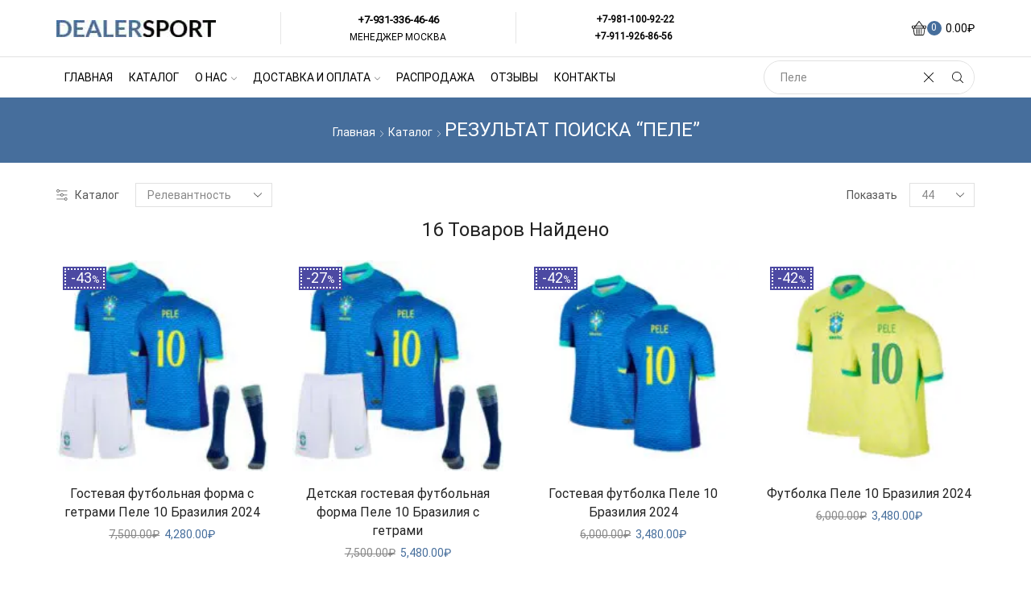

--- FILE ---
content_type: text/html; charset=UTF-8
request_url: https://dealersport.ru/?s=%D0%9F%D0%B5%D0%BB%D0%B5&post_type=product&et_search=true
body_size: 36331
content:

<!DOCTYPE html>
<html lang="ru-RU" >
<head>
	<meta charset="UTF-8" />
	<meta name="viewport" content="width=device-width, initial-scale=1.0, maximum-scale=1.0, user-scalable=0"/>
	<meta name='robots' content='noindex, follow' />


<link rel='dns-prefetch' href='//www.google-analytics.com'>

	<!-- This site is optimized with the Yoast SEO plugin v26.7 - https://yoast.com/wordpress/plugins/seo/ -->
	<title>Вы искали Пеле - dealersport.ru</title><link rel="preload" href="https://dealersport.ru/wp-content/smush-webp/2022/08/logo-main.jpg.webp" as="image" imagesrcset="https://dealersport.ru/wp-content/smush-webp/2022/08/logo-main.jpg.webp 198w, https://dealersport.ru/wp-content/smush-webp/2022/08/logo-main-189x21.jpg.webp 189w, https://dealersport.ru/wp-content/smush-webp/2022/08/logo-main-1x1.jpg.webp 1w, https://dealersport.ru/wp-content/smush-webp/2022/08/logo-main-10x1.jpg.webp 10w" imagesizes="(max-width: 198px) 100vw, 198px" fetchpriority="high"><link rel="preload" href="https://dealersport.ru/wp-content/uploads/clubs/alnassr-160.webp" as="image" imagesrcset="
                        https://dealersport.ru/wp-content/uploads/clubs/alnassr-50.webp 50w,
                        https://dealersport.ru/wp-content/uploads/clubs/alnassr-100.webp 100w,
                        https://dealersport.ru/wp-content/uploads/clubs/alnassr-160.webp 160w
                    " imagesizes="(max-width: 480px) 50px, (max-width: 768px) 60px, 80px" fetchpriority="high"><link rel="preload" href="https://dealersport.ru/wp-content/uploads/clubs/alhilal-160.webp" as="image" imagesrcset="
                        https://dealersport.ru/wp-content/uploads/clubs/alhilal-50.webp 50w,
                        https://dealersport.ru/wp-content/uploads/clubs/alhilal-100.webp 100w,
                        https://dealersport.ru/wp-content/uploads/clubs/alhilal-160.webp 160w
                    " imagesizes="(max-width: 480px) 50px, (max-width: 768px) 60px, 80px" fetchpriority="high"><link rel="preload" href="https://dealersport.ru/wp-content/cache/perfmatters/dealersport.ru/css/archive-product.used.css?ver=1768453609" as="style" /><link rel="stylesheet" id="perfmatters-used-css" href="https://dealersport.ru/wp-content/cache/perfmatters/dealersport.ru/css/archive-product.used.css?ver=1768453609" media="all" />
	<meta property="og:locale" content="ru_RU" />
	<meta property="og:type" content="article" />
	<meta property="og:title" content="Вы искали Пеле - dealersport.ru" />
	<meta property="og:url" content="https://dealersport.ru/search/Пеле/" />
	<meta property="og:site_name" content="dealersport.ru" />
	<meta name="twitter:card" content="summary_large_image" />
	<meta name="twitter:title" content="Вы искали Пеле - dealersport.ru" />
	<script type="application/ld+json" class="yoast-schema-graph">{"@context":"https://schema.org","@graph":[{"@type":["CollectionPage","SearchResultsPage"],"@id":"https://dealersport.ru/?s=%D0%9F%D0%B5%D0%BB%D0%B5","url":"https://dealersport.ru/?s=%D0%9F%D0%B5%D0%BB%D0%B5","name":"Вы искали Пеле - dealersport.ru","isPartOf":{"@id":"https://dealersport.ru/#website"},"primaryImageOfPage":{"@id":"#primaryimage"},"image":{"@id":"#primaryimage"},"thumbnailUrl":"https://dealersport.ru/wp-content/uploads/2025/08/Гостевая-футбольная-форма-Пеле-Бразилия-2024.jpg","breadcrumb":{"@id":"#breadcrumb"},"inLanguage":"ru-RU"},{"@type":"ImageObject","inLanguage":"ru-RU","@id":"#primaryimage","url":"https://dealersport.ru/wp-content/uploads/2025/08/Гостевая-футбольная-форма-Пеле-Бразилия-2024.jpg","contentUrl":"https://dealersport.ru/wp-content/uploads/2025/08/Гостевая-футбольная-форма-Пеле-Бразилия-2024.jpg","width":1000,"height":1000},{"@type":"BreadcrumbList","@id":"#breadcrumb","itemListElement":[{"@type":"ListItem","position":1,"name":"Главная страница","item":"https://dealersport.ru/"},{"@type":"ListItem","position":2,"name":"Вы искали Пеле"}]},{"@type":"WebSite","@id":"https://dealersport.ru/#website","url":"https://dealersport.ru/","name":"dealersport.ru","description":"Интернет магазин футбольной формы и атрибутики","publisher":{"@id":"https://dealersport.ru/#organization"},"potentialAction":[{"@type":"SearchAction","target":{"@type":"EntryPoint","urlTemplate":"https://dealersport.ru/?s={search_term_string}"},"query-input":{"@type":"PropertyValueSpecification","valueRequired":true,"valueName":"search_term_string"}}],"inLanguage":"ru-RU"},{"@type":"Organization","@id":"https://dealersport.ru/#organization","name":"Dealersport.ru","url":"https://dealersport.ru/","logo":{"@type":"ImageObject","inLanguage":"ru-RU","@id":"https://dealersport.ru/#/schema/logo/image/","url":"https://dealersport.ru/wp-content/uploads/2020/07/vk.png","contentUrl":"https://dealersport.ru/wp-content/uploads/2020/07/vk.png","width":256,"height":256,"caption":"Dealersport.ru"},"image":{"@id":"https://dealersport.ru/#/schema/logo/image/"}}]}</script>
	<!-- / Yoast SEO plugin. -->


<style id='wp-img-auto-sizes-contain-inline-css' type='text/css'>
img:is([sizes=auto i],[sizes^="auto," i]){contain-intrinsic-size:3000px 1500px}
/*# sourceURL=wp-img-auto-sizes-contain-inline-css */
</style>
<link rel="stylesheet" id="qlwcdc-pro-css" type="text/css" media="all" data-pmdelayedstyle="https://dealersport.ru/wp-content/plugins/woocommerce-direct-checkout-pro/assets/frontend/qlwcdc-pro.min.css?ver=3.0.4">
<style id='classic-theme-styles-inline-css' type='text/css'>
/*! This file is auto-generated */
.wp-block-button__link{color:#fff;background-color:#32373c;border-radius:9999px;box-shadow:none;text-decoration:none;padding:calc(.667em + 2px) calc(1.333em + 2px);font-size:1.125em}.wp-block-file__button{background:#32373c;color:#fff;text-decoration:none}
/*# sourceURL=/wp-includes/css/classic-themes.min.css */
</style>
<style id='global-styles-inline-css' type='text/css'>
:root{--wp--preset--aspect-ratio--square: 1;--wp--preset--aspect-ratio--4-3: 4/3;--wp--preset--aspect-ratio--3-4: 3/4;--wp--preset--aspect-ratio--3-2: 3/2;--wp--preset--aspect-ratio--2-3: 2/3;--wp--preset--aspect-ratio--16-9: 16/9;--wp--preset--aspect-ratio--9-16: 9/16;--wp--preset--color--black: #000000;--wp--preset--color--cyan-bluish-gray: #abb8c3;--wp--preset--color--white: #ffffff;--wp--preset--color--pale-pink: #f78da7;--wp--preset--color--vivid-red: #cf2e2e;--wp--preset--color--luminous-vivid-orange: #ff6900;--wp--preset--color--luminous-vivid-amber: #fcb900;--wp--preset--color--light-green-cyan: #7bdcb5;--wp--preset--color--vivid-green-cyan: #00d084;--wp--preset--color--pale-cyan-blue: #8ed1fc;--wp--preset--color--vivid-cyan-blue: #0693e3;--wp--preset--color--vivid-purple: #9b51e0;--wp--preset--gradient--vivid-cyan-blue-to-vivid-purple: linear-gradient(135deg,rgb(6,147,227) 0%,rgb(155,81,224) 100%);--wp--preset--gradient--light-green-cyan-to-vivid-green-cyan: linear-gradient(135deg,rgb(122,220,180) 0%,rgb(0,208,130) 100%);--wp--preset--gradient--luminous-vivid-amber-to-luminous-vivid-orange: linear-gradient(135deg,rgb(252,185,0) 0%,rgb(255,105,0) 100%);--wp--preset--gradient--luminous-vivid-orange-to-vivid-red: linear-gradient(135deg,rgb(255,105,0) 0%,rgb(207,46,46) 100%);--wp--preset--gradient--very-light-gray-to-cyan-bluish-gray: linear-gradient(135deg,rgb(238,238,238) 0%,rgb(169,184,195) 100%);--wp--preset--gradient--cool-to-warm-spectrum: linear-gradient(135deg,rgb(74,234,220) 0%,rgb(151,120,209) 20%,rgb(207,42,186) 40%,rgb(238,44,130) 60%,rgb(251,105,98) 80%,rgb(254,248,76) 100%);--wp--preset--gradient--blush-light-purple: linear-gradient(135deg,rgb(255,206,236) 0%,rgb(152,150,240) 100%);--wp--preset--gradient--blush-bordeaux: linear-gradient(135deg,rgb(254,205,165) 0%,rgb(254,45,45) 50%,rgb(107,0,62) 100%);--wp--preset--gradient--luminous-dusk: linear-gradient(135deg,rgb(255,203,112) 0%,rgb(199,81,192) 50%,rgb(65,88,208) 100%);--wp--preset--gradient--pale-ocean: linear-gradient(135deg,rgb(255,245,203) 0%,rgb(182,227,212) 50%,rgb(51,167,181) 100%);--wp--preset--gradient--electric-grass: linear-gradient(135deg,rgb(202,248,128) 0%,rgb(113,206,126) 100%);--wp--preset--gradient--midnight: linear-gradient(135deg,rgb(2,3,129) 0%,rgb(40,116,252) 100%);--wp--preset--font-size--small: 13px;--wp--preset--font-size--medium: 20px;--wp--preset--font-size--large: 36px;--wp--preset--font-size--x-large: 42px;--wp--preset--spacing--20: 0.44rem;--wp--preset--spacing--30: 0.67rem;--wp--preset--spacing--40: 1rem;--wp--preset--spacing--50: 1.5rem;--wp--preset--spacing--60: 2.25rem;--wp--preset--spacing--70: 3.38rem;--wp--preset--spacing--80: 5.06rem;--wp--preset--shadow--natural: 6px 6px 9px rgba(0, 0, 0, 0.2);--wp--preset--shadow--deep: 12px 12px 50px rgba(0, 0, 0, 0.4);--wp--preset--shadow--sharp: 6px 6px 0px rgba(0, 0, 0, 0.2);--wp--preset--shadow--outlined: 6px 6px 0px -3px rgb(255, 255, 255), 6px 6px rgb(0, 0, 0);--wp--preset--shadow--crisp: 6px 6px 0px rgb(0, 0, 0);}:where(.is-layout-flex){gap: 0.5em;}:where(.is-layout-grid){gap: 0.5em;}body .is-layout-flex{display: flex;}.is-layout-flex{flex-wrap: wrap;align-items: center;}.is-layout-flex > :is(*, div){margin: 0;}body .is-layout-grid{display: grid;}.is-layout-grid > :is(*, div){margin: 0;}:where(.wp-block-columns.is-layout-flex){gap: 2em;}:where(.wp-block-columns.is-layout-grid){gap: 2em;}:where(.wp-block-post-template.is-layout-flex){gap: 1.25em;}:where(.wp-block-post-template.is-layout-grid){gap: 1.25em;}.has-black-color{color: var(--wp--preset--color--black) !important;}.has-cyan-bluish-gray-color{color: var(--wp--preset--color--cyan-bluish-gray) !important;}.has-white-color{color: var(--wp--preset--color--white) !important;}.has-pale-pink-color{color: var(--wp--preset--color--pale-pink) !important;}.has-vivid-red-color{color: var(--wp--preset--color--vivid-red) !important;}.has-luminous-vivid-orange-color{color: var(--wp--preset--color--luminous-vivid-orange) !important;}.has-luminous-vivid-amber-color{color: var(--wp--preset--color--luminous-vivid-amber) !important;}.has-light-green-cyan-color{color: var(--wp--preset--color--light-green-cyan) !important;}.has-vivid-green-cyan-color{color: var(--wp--preset--color--vivid-green-cyan) !important;}.has-pale-cyan-blue-color{color: var(--wp--preset--color--pale-cyan-blue) !important;}.has-vivid-cyan-blue-color{color: var(--wp--preset--color--vivid-cyan-blue) !important;}.has-vivid-purple-color{color: var(--wp--preset--color--vivid-purple) !important;}.has-black-background-color{background-color: var(--wp--preset--color--black) !important;}.has-cyan-bluish-gray-background-color{background-color: var(--wp--preset--color--cyan-bluish-gray) !important;}.has-white-background-color{background-color: var(--wp--preset--color--white) !important;}.has-pale-pink-background-color{background-color: var(--wp--preset--color--pale-pink) !important;}.has-vivid-red-background-color{background-color: var(--wp--preset--color--vivid-red) !important;}.has-luminous-vivid-orange-background-color{background-color: var(--wp--preset--color--luminous-vivid-orange) !important;}.has-luminous-vivid-amber-background-color{background-color: var(--wp--preset--color--luminous-vivid-amber) !important;}.has-light-green-cyan-background-color{background-color: var(--wp--preset--color--light-green-cyan) !important;}.has-vivid-green-cyan-background-color{background-color: var(--wp--preset--color--vivid-green-cyan) !important;}.has-pale-cyan-blue-background-color{background-color: var(--wp--preset--color--pale-cyan-blue) !important;}.has-vivid-cyan-blue-background-color{background-color: var(--wp--preset--color--vivid-cyan-blue) !important;}.has-vivid-purple-background-color{background-color: var(--wp--preset--color--vivid-purple) !important;}.has-black-border-color{border-color: var(--wp--preset--color--black) !important;}.has-cyan-bluish-gray-border-color{border-color: var(--wp--preset--color--cyan-bluish-gray) !important;}.has-white-border-color{border-color: var(--wp--preset--color--white) !important;}.has-pale-pink-border-color{border-color: var(--wp--preset--color--pale-pink) !important;}.has-vivid-red-border-color{border-color: var(--wp--preset--color--vivid-red) !important;}.has-luminous-vivid-orange-border-color{border-color: var(--wp--preset--color--luminous-vivid-orange) !important;}.has-luminous-vivid-amber-border-color{border-color: var(--wp--preset--color--luminous-vivid-amber) !important;}.has-light-green-cyan-border-color{border-color: var(--wp--preset--color--light-green-cyan) !important;}.has-vivid-green-cyan-border-color{border-color: var(--wp--preset--color--vivid-green-cyan) !important;}.has-pale-cyan-blue-border-color{border-color: var(--wp--preset--color--pale-cyan-blue) !important;}.has-vivid-cyan-blue-border-color{border-color: var(--wp--preset--color--vivid-cyan-blue) !important;}.has-vivid-purple-border-color{border-color: var(--wp--preset--color--vivid-purple) !important;}.has-vivid-cyan-blue-to-vivid-purple-gradient-background{background: var(--wp--preset--gradient--vivid-cyan-blue-to-vivid-purple) !important;}.has-light-green-cyan-to-vivid-green-cyan-gradient-background{background: var(--wp--preset--gradient--light-green-cyan-to-vivid-green-cyan) !important;}.has-luminous-vivid-amber-to-luminous-vivid-orange-gradient-background{background: var(--wp--preset--gradient--luminous-vivid-amber-to-luminous-vivid-orange) !important;}.has-luminous-vivid-orange-to-vivid-red-gradient-background{background: var(--wp--preset--gradient--luminous-vivid-orange-to-vivid-red) !important;}.has-very-light-gray-to-cyan-bluish-gray-gradient-background{background: var(--wp--preset--gradient--very-light-gray-to-cyan-bluish-gray) !important;}.has-cool-to-warm-spectrum-gradient-background{background: var(--wp--preset--gradient--cool-to-warm-spectrum) !important;}.has-blush-light-purple-gradient-background{background: var(--wp--preset--gradient--blush-light-purple) !important;}.has-blush-bordeaux-gradient-background{background: var(--wp--preset--gradient--blush-bordeaux) !important;}.has-luminous-dusk-gradient-background{background: var(--wp--preset--gradient--luminous-dusk) !important;}.has-pale-ocean-gradient-background{background: var(--wp--preset--gradient--pale-ocean) !important;}.has-electric-grass-gradient-background{background: var(--wp--preset--gradient--electric-grass) !important;}.has-midnight-gradient-background{background: var(--wp--preset--gradient--midnight) !important;}.has-small-font-size{font-size: var(--wp--preset--font-size--small) !important;}.has-medium-font-size{font-size: var(--wp--preset--font-size--medium) !important;}.has-large-font-size{font-size: var(--wp--preset--font-size--large) !important;}.has-x-large-font-size{font-size: var(--wp--preset--font-size--x-large) !important;}
:where(.wp-block-post-template.is-layout-flex){gap: 1.25em;}:where(.wp-block-post-template.is-layout-grid){gap: 1.25em;}
:where(.wp-block-term-template.is-layout-flex){gap: 1.25em;}:where(.wp-block-term-template.is-layout-grid){gap: 1.25em;}
:where(.wp-block-columns.is-layout-flex){gap: 2em;}:where(.wp-block-columns.is-layout-grid){gap: 2em;}
:root :where(.wp-block-pullquote){font-size: 1.5em;line-height: 1.6;}
/*# sourceURL=global-styles-inline-css */
</style>
<style id='woocommerce-inline-inline-css' type='text/css'>
.woocommerce form .form-row .required { visibility: visible; }
/*# sourceURL=woocommerce-inline-inline-css */
</style>
<link rel='stylesheet' id='isb-style-css' href='https://dealersport.ru/wp-content/plugins/improved-sale-badges/assets/css/style.min.css?ver=4.0.0' type='text/css' media='all' />
<link rel='stylesheet' id='etheme-parent-style-css' href='https://dealersport.ru/wp-content/themes/xstore/xstore.min.css?ver=9.6.4' type='text/css' media='all' />
<link rel='stylesheet' id='etheme-wpb-style-css' href='https://dealersport.ru/wp-content/themes/xstore/css/wpb.min.css?ver=9.6.4' type='text/css' media='all' />
<link rel='stylesheet' id='js_composer_front-css' href='https://dealersport.ru/wp-content/plugins/js_composer/assets/css/js_composer.min.css?ver=8.7.2' type='text/css' media='all' />
<link rel='stylesheet' id='etheme-breadcrumbs-css' href='https://dealersport.ru/wp-content/themes/xstore/css/modules/breadcrumbs.min.css?ver=9.6.4' type='text/css' media='all' />
<link rel='stylesheet' id='etheme-woocommerce-css' href='https://dealersport.ru/wp-content/themes/xstore/css/modules/woocommerce/global.min.css?ver=9.6.4' type='text/css' media='all' />
<link rel='stylesheet' id='etheme-woocommerce-archive-css' href='https://dealersport.ru/wp-content/themes/xstore/css/modules/woocommerce/archive.min.css?ver=9.6.4' type='text/css' media='all' />
<link rel='stylesheet' id='etheme-product-view-mask3-css' href='https://dealersport.ru/wp-content/themes/xstore/css/modules/woocommerce/product-hovers/product-view-mask3.min.css?ver=9.6.4' type='text/css' media='all' />
<link rel='stylesheet' id='etheme-no-products-found-css' href='https://dealersport.ru/wp-content/themes/xstore/css/modules/woocommerce/no-products-found.min.css?ver=9.6.4' type='text/css' media='all' />
<link rel='stylesheet' id='etheme-blog-global-css' href='https://dealersport.ru/wp-content/themes/xstore/css/modules/blog/blog-global.min.css?ver=9.6.4' type='text/css' media='all' />
<link rel='stylesheet' id='etheme-post-global-css' href='https://dealersport.ru/wp-content/themes/xstore/css/modules/blog/types/global.min.css?ver=9.6.4' type='text/css' media='all' />
<link rel='stylesheet' id='etheme-post-quote-css' href='https://dealersport.ru/wp-content/themes/xstore/css/modules/blog/formats/quote.min.css?ver=9.6.4' type='text/css' media='all' />
<link rel='stylesheet' id='etheme-post-small-chess-css' href='https://dealersport.ru/wp-content/themes/xstore/css/modules/blog/types/small-chess.min.css?ver=9.6.4' type='text/css' media='all' />
<link rel='stylesheet' id='etheme-pagination-css' href='https://dealersport.ru/wp-content/themes/xstore/css/modules/pagination.min.css?ver=9.6.4' type='text/css' media='all' />
<link rel='stylesheet' id='etheme-search-page-css' href='https://dealersport.ru/wp-content/themes/xstore/css/modules/search/global.min.css?ver=9.6.4' type='text/css' media='all' />
<style id='xstore-icons-font-inline-css' type='text/css'>
@font-face {
				  font-family: 'xstore-icons';
				  src:
				    url('https://dealersport.ru/wp-content/themes/xstore/fonts/xstore-icons-light.ttf') format('truetype'),
				    url('https://dealersport.ru/wp-content/themes/xstore/fonts/xstore-icons-light.woff2') format('woff2'),
				    url('https://dealersport.ru/wp-content/themes/xstore/fonts/xstore-icons-light.woff') format('woff'),
				    url('https://dealersport.ru/wp-content/themes/xstore/fonts/xstore-icons-light.svg#xstore-icons') format('svg');
				  font-weight: normal;
				  font-style: normal;
				  font-display: swap;
				}
/*# sourceURL=xstore-icons-font-inline-css */
</style>
<link rel='stylesheet' id='etheme-header-menu-css' href='https://dealersport.ru/wp-content/themes/xstore/css/modules/layout/header/parts/menu.min.css?ver=9.6.4' type='text/css' media='all' />
<link rel='stylesheet' id='etheme-header-search-css' href='https://dealersport.ru/wp-content/themes/xstore/css/modules/layout/header/parts/search.min.css?ver=9.6.4' type='text/css' media='all' />
<link rel='stylesheet' id='xstore-kirki-styles-css' href='https://dealersport.ru/wp-content/uploads/xstore/kirki-styles.css?ver=1763346562114' type='text/css' media='all' />
<style id='ds-popup-css-inline-css' type='text/css'>
.woocommerce-message,.woocommerce-info,.woocommerce-notices-wrapper .woocommerce-message{display:none!important}.ds-popup-overlay{display:none;position:fixed;top:0;left:0;width:100%;height:100%;background:rgba(0,0,0,.6);z-index:999999;opacity:0;transition:opacity .3s ease}.ds-popup-overlay.active{display:flex;align-items:center;justify-content:center;opacity:1}.ds-popup-container{position:relative;background:#fff;padding:50px 40px 40px;border-radius:16px;max-width:500px;width:90%;text-align:center;transform:translateY(-20px);opacity:0;transition:all .4s ease;box-shadow:0 20px 60px rgba(0,0,0,.3)}.ds-popup-overlay.active .ds-popup-container{transform:translateY(0);opacity:1}.ds-popup-close{position:absolute;top:15px;right:15px;width:32px;height:32px;background:0 0;border:none;cursor:pointer;padding:0;display:flex;align-items:center;justify-content:center;border-radius:50%;transition:all .3s ease;color:#999;font-size:28px;line-height:1;font-weight:300}.ds-popup-close:hover{background:#f5f5f5;color:#333;transform:rotate(90deg)}.ds-popup-icon{width:70px;height:70px;border-radius:50%;background:linear-gradient(135deg,#4CAF50 0%,#45a049 100%);margin:0 auto 25px;display:flex;align-items:center;justify-content:center;animation:scaleIn .5s ease,pulse 2s ease-in-out infinite;box-shadow:0 8px 20px rgba(76,175,80,.3)}@keyframes scaleIn{0%{transform:scale(0) rotate(-180deg);opacity:0}50%{transform:scale(1.2) rotate(10deg)}100%{transform:scale(1) rotate(0);opacity:1}}@keyframes pulse{0%,100%{box-shadow:0 8px 20px rgba(76,175,80,.3)}50%{box-shadow:0 8px 30px rgba(76,175,80,.5)}}.ds-popup-icon::after{content:"✓";color:#fff;font-size:36px;font-weight:700}.ds-popup-message{font-size:20px;color:#333;margin-bottom:35px;font-weight:600}.ds-popup-buttons{display:flex;flex-direction:row;gap:15px;justify-content:center;align-items:center}.ds-popup-btn{position:relative;padding:14px 30px;border:none;border-radius:12px;font-size:14px;font-weight:600;cursor:pointer;text-decoration:none;display:inline-block;transition:all .3s ease;overflow:hidden}.ds-popup-btn-continue{background:#fff;color:#466e9c;border:2px solid #466e9c;box-shadow:none}.ds-popup-btn-continue:hover{background:linear-gradient(135deg,#466e9c 0%,#5580b0 100%);color:#fff;border-color:#466e9c;transform:translateY(-3px);box-shadow:0 8px 25px rgba(70,110,156,.35)}.ds-popup-btn-continue span{position:relative;z-index:1}.ds-popup-btn-checkout{background:linear-gradient(135deg,#466e9c 0%,#5580b0 100%);color:#fff!important;box-shadow:0 4px 15px rgba(70,110,156,.3);border:2px solid transparent}.ds-popup-btn-checkout:hover{background:linear-gradient(135deg,#5580b0 0%,#6a94c4 100%);color:#fff!important;transform:translateY(-3px);box-shadow:0 8px 25px rgba(70,110,156,.5)}.ds-popup-btn-checkout span{position:relative;z-index:1;color:#fff!important}.ds-popup-btn::after{content:"";position:absolute;top:50%;left:50%;width:0;height:0;border-radius:50%;background:rgba(255,255,255,.4);transform:translate(-50%,-50%);transition:width .6s,height .6s}.ds-popup-btn:active::after{width:300px;height:300px}@media (max-width:480px){.ds-popup-container{padding:40px 25px 30px;border-radius:12px}.ds-popup-close{top:10px;right:10px;width:28px;height:28px;font-size:24px}.ds-popup-icon{width:60px;height:60px}.ds-popup-icon::after{font-size:32px}.ds-popup-message{font-size:18px;margin-bottom:30px}.ds-popup-buttons{flex-direction:column;gap:12px}.ds-popup-btn{width:100%;padding:13px 25px}}
/*# sourceURL=ds-popup-css-inline-css */
</style>
<script type="text/template" id="tmpl-variation-template">
	<div class="woocommerce-variation-description">{{{ data.variation.variation_description }}}</div>
	<div class="woocommerce-variation-price">{{{ data.variation.price_html }}}</div>
	<div class="woocommerce-variation-availability">{{{ data.variation.availability_html }}}</div>
</script>
<script type="text/template" id="tmpl-unavailable-variation-template">
	<p role="alert">Этот товар недоступен. Пожалуйста, выберите другую комбинацию.</p>
</script>
<script type="text/javascript" src="https://dealersport.ru/wp-includes/js/jquery/jquery.min.js?ver=3.7.1" id="jquery-core-js"></script>
<script type="text/javascript" src="https://dealersport.ru/wp-includes/js/jquery/jquery-migrate.min.js?ver=3.4.1" id="jquery-migrate-js"></script>
<script type="text/javascript" src="https://dealersport.ru/wp-includes/js/underscore.min.js?ver=1.13.7" id="underscore-js"></script>
<script type="text/javascript" id="wp-util-js-extra">
/* <![CDATA[ */
var _wpUtilSettings = {"ajax":{"url":"/wp-admin/admin-ajax.php"}};
//# sourceURL=wp-util-js-extra
/* ]]> */
</script>
<script type="text/javascript" src="https://dealersport.ru/wp-includes/js/wp-util.min.js?ver=6.9" id="wp-util-js"></script>
<script type="text/javascript" id="wc-add-to-cart-variation-js-extra">
/* <![CDATA[ */
var wc_add_to_cart_variation_params = {"wc_ajax_url":"/?wc-ajax=%%endpoint%%","i18n_no_matching_variations_text":"\u0416\u0430\u043b\u044c, \u043d\u043e \u0442\u043e\u0432\u0430\u0440\u043e\u0432, \u0441\u043e\u043e\u0442\u0432\u0435\u0442\u0441\u0442\u0432\u0443\u044e\u0449\u0438\u0445 \u0432\u0430\u0448\u0435\u043c\u0443 \u0432\u044b\u0431\u043e\u0440\u0443, \u043d\u0435 \u043e\u0431\u043d\u0430\u0440\u0443\u0436\u0435\u043d\u043e. \u041f\u043e\u0436\u0430\u043b\u0443\u0439\u0441\u0442\u0430, \u0432\u044b\u0431\u0435\u0440\u0438\u0442\u0435 \u0434\u0440\u0443\u0433\u0443\u044e \u043a\u043e\u043c\u0431\u0438\u043d\u0430\u0446\u0438\u044e.","i18n_make_a_selection_text":"\u0412\u044b\u0431\u0435\u0440\u0438\u0442\u0435 \u043e\u043f\u0446\u0438\u0438 \u0442\u043e\u0432\u0430\u0440\u0430 \u043f\u0435\u0440\u0435\u0434 \u0435\u0433\u043e \u0434\u043e\u0431\u0430\u0432\u043b\u0435\u043d\u0438\u0435\u043c \u0432 \u0432\u0430\u0448\u0443 \u043a\u043e\u0440\u0437\u0438\u043d\u0443.","i18n_unavailable_text":"\u042d\u0442\u043e\u0442 \u0442\u043e\u0432\u0430\u0440 \u043d\u0435\u0434\u043e\u0441\u0442\u0443\u043f\u0435\u043d. \u041f\u043e\u0436\u0430\u043b\u0443\u0439\u0441\u0442\u0430, \u0432\u044b\u0431\u0435\u0440\u0438\u0442\u0435 \u0434\u0440\u0443\u0433\u0443\u044e \u043a\u043e\u043c\u0431\u0438\u043d\u0430\u0446\u0438\u044e.","i18n_reset_alert_text":"\u0420\u0435\u0437\u0443\u043b\u044c\u0442\u0430\u0442\u044b \u0432\u0430\u0448\u0435\u0433\u043e \u0432\u044b\u0431\u043e\u0440\u0430 \u0441\u0431\u0440\u043e\u0448\u0435\u043d\u044b. \u0412\u044b\u0431\u0435\u0440\u0438\u0442\u0435 \u043e\u043f\u0446\u0438\u0438 \u0442\u043e\u0432\u0430\u0440\u0430, \u043f\u0435\u0440\u0435\u0434 \u0442\u0435\u043c \u043a\u0430\u043a \u0434\u043e\u0431\u0430\u0432\u0438\u0442\u044c \u0435\u0433\u043e \u0432 \u043a\u043e\u0440\u0437\u0438\u043d\u0443."};
//# sourceURL=wc-add-to-cart-variation-js-extra
/* ]]> */
</script>
<script type="text/javascript" src="https://dealersport.ru/wp-content/plugins/wc-variations-radio-buttons/assets/js/frontend/add-to-cart-variation.js?ver=2.1.0" id="wc-add-to-cart-variation-js"></script>
<script type="text/javascript" id="qlwcdc-pro-js-extra">
/* <![CDATA[ */
var qlwcdc = {"nonce":"c086acba7b","delay":"200","timeout":null};
//# sourceURL=qlwcdc-pro-js-extra
/* ]]> */
</script>
<script type="text/javascript" src="https://dealersport.ru/wp-content/plugins/woocommerce-direct-checkout-pro/assets/frontend/qlwcdc-pro.min.js?ver=3.0.4" id="qlwcdc-pro-js"></script>
<script type="text/javascript" src="https://dealersport.ru/wp-content/plugins/wp-yandex-metrika/assets/YmEc.min.js?ver=1.2.2" id="wp-yandex-metrika_YmEc-js"></script>
<script type="text/javascript" id="wp-yandex-metrika_YmEc-js-after">
/* <![CDATA[ */
window.tmpwpym={datalayername:'dataLayer',counters:JSON.parse('[{"number":"43539494","webvisor":0}]'),targets:JSON.parse('[]')};
//# sourceURL=wp-yandex-metrika_YmEc-js-after
/* ]]> */
</script>
<script type="text/javascript" src="https://dealersport.ru/wp-content/plugins/wp-yandex-metrika/assets/frontend.min.js?ver=1.2.2" id="wp-yandex-metrika_frontend-js"></script>
<script type="text/javascript" src="https://dealersport.ru/wp-content/plugins/woocommerce/assets/js/jquery-blockui/jquery.blockUI.min.js?ver=2.7.0-wc.10.4.3" id="wc-jquery-blockui-js" data-wp-strategy="defer"></script>
<script type="text/javascript" id="wc-add-to-cart-js-extra">
/* <![CDATA[ */
var wc_add_to_cart_params = {"ajax_url":"/wp-admin/admin-ajax.php","wc_ajax_url":"/?wc-ajax=%%endpoint%%","i18n_view_cart":"\u041e\u0444\u043e\u0440\u043c\u043b\u0435\u043d\u0438\u0435 \u0437\u0430\u043a\u0430\u0437\u0430","cart_url":"https://dealersport.ru/checkout/","is_cart":"","cart_redirect_after_add":"no"};
//# sourceURL=wc-add-to-cart-js-extra
/* ]]> */
</script>
<script type="text/javascript" src="https://dealersport.ru/wp-content/plugins/woocommerce/assets/js/frontend/add-to-cart.min.js?ver=10.4.3" id="wc-add-to-cart-js" data-wp-strategy="defer"></script>
<script type="text/javascript" src="https://dealersport.ru/wp-content/plugins/woocommerce/assets/js/js-cookie/js.cookie.min.js?ver=2.1.4-wc.10.4.3" id="wc-js-cookie-js" defer="defer" data-wp-strategy="defer"></script>
<script type="text/javascript" id="woocommerce-js-extra">
/* <![CDATA[ */
var woocommerce_params = {"ajax_url":"/wp-admin/admin-ajax.php","wc_ajax_url":"/?wc-ajax=%%endpoint%%","i18n_password_show":"\u041f\u043e\u043a\u0430\u0437\u0430\u0442\u044c \u043f\u0430\u0440\u043e\u043b\u044c","i18n_password_hide":"\u0421\u043a\u0440\u044b\u0442\u044c \u043f\u0430\u0440\u043e\u043b\u044c"};
//# sourceURL=woocommerce-js-extra
/* ]]> */
</script>
<script type="text/javascript" src="https://dealersport.ru/wp-content/plugins/woocommerce/assets/js/frontend/woocommerce.min.js?ver=10.4.3" id="woocommerce-js" defer="defer" data-wp-strategy="defer"></script>
<script type="text/javascript" src="https://dealersport.ru/wp-content/plugins/js_composer/assets/js/vendors/woocommerce-add-to-cart.js?ver=8.7.2" id="vc_woocommerce-add-to-cart-js-js"></script>
<script type="text/javascript" id="wc-cart-fragments-js-extra">
/* <![CDATA[ */
var wc_cart_fragments_params = {"ajax_url":"/wp-admin/admin-ajax.php","wc_ajax_url":"/?wc-ajax=%%endpoint%%","cart_hash_key":"wc_cart_hash_f0262fe71bed8a311fca651dcdbedc96","fragment_name":"wc_fragments_f0262fe71bed8a311fca651dcdbedc96","request_timeout":"5000"};
//# sourceURL=wc-cart-fragments-js-extra
/* ]]> */
</script>
<script type="text/javascript" src="https://dealersport.ru/wp-content/plugins/woocommerce/assets/js/frontend/cart-fragments.min.js?ver=10.4.3" id="wc-cart-fragments-js" defer="defer" data-wp-strategy="defer"></script>
<meta name="verification" content="f612c7d25f5690ad41496fcfdbf8d1" />			<link rel="prefetch" as="font" href="https://dealersport.ru/wp-content/themes/xstore/fonts/xstore-icons-light.woff?v=9.6.4" type="font/woff">
					<link rel="prefetch" as="font" href="https://dealersport.ru/wp-content/themes/xstore/fonts/xstore-icons-light.woff2?v=9.6.4" type="font/woff2">
			<noscript><style>.woocommerce-product-gallery{ opacity: 1 !important; }</style></noscript>
	<meta name="generator" content="Powered by WPBakery Page Builder - drag and drop page builder for WordPress."/>
        <!-- Yandex.Metrica counter -->
        <script type="text/javascript">
            (function (m, e, t, r, i, k, a) {
                m[i] = m[i] || function () {
                    (m[i].a = m[i].a || []).push(arguments)
                };
                m[i].l = 1 * new Date();
                k = e.createElement(t), a = e.getElementsByTagName(t)[0], k.async = 1, k.src = r, a.parentNode.insertBefore(k, a)
            })

            (window, document, "script", "https://mc.yandex.ru/metrika/tag.js", "ym");

            ym("43539494", "init", {
                clickmap: true,
                trackLinks: true,
                accurateTrackBounce: true,
                webvisor: false,
                ecommerce: "dataLayer",
                params: {
                    __ym: {
                        "ymCmsPlugin": {
                            "cms": "wordpress",
                            "cmsVersion":"6.9",
                            "pluginVersion": "1.2.2",
                            "ymCmsRip": "1556008959"
                        }
                    }
                }
            });
        </script>
        <!-- /Yandex.Metrica counter -->
        <link rel="icon" href="https://dealersport.ru/wp-content/smush-webp/2018/12/cropped-Untitled-1-32x32.jpg.webp" sizes="32x32" />
<link rel="icon" href="https://dealersport.ru/wp-content/smush-webp/2018/12/cropped-Untitled-1-192x192.jpg.webp" sizes="192x192" />
<link rel="apple-touch-icon" href="https://dealersport.ru/wp-content/smush-webp/2018/12/cropped-Untitled-1-180x180.jpg.webp" />
<meta name="msapplication-TileImage" content="https://dealersport.ru/wp-content/uploads/2018/12/cropped-Untitled-1-270x270.jpg" />
<meta name="generator" content="Improved Badges for WooCommerce"/><style id="kirki-inline-styles"></style><style type="text/css" class="et_custom-css">.onsale{width:3em;height:3em;line-height:1.2}.page-heading{margin-bottom:25px}.firstklub{list-style-type:none;background:#466e9c;width:100%;padding:15px;color:#FFF;text-decoration:none;display:block;font-size:18px;text-transform:uppercase;text-align:center}.inner-side-m{list-style-type:none}.wpb_singleimage_heading{font-size:14px;font-weight:400}.widget-title-footer{font-size:18px;font-weight:600px;text-transform:uppercase;color:var(--et_dark-2-white);margin-bottom:var(--widget-title-space-bottom,1.4em);padding-bottom:var(--widget-title-inner-space-bottom,1em);border-bottom:var(--widget-title-border-width,1px) solid var(--widget-title-border-color,var(--et_border-color));border-color:gray}.origkachestvo{text-transform:none;font-size:calc(var(--content-zoom,1rem) * 1);background-color:#dd221d;color:#fff!important;margin-top:0;margin-right:0;margin-bottom:10px;margin-left:0;border-top-width:1px;border-right-width:1px;border-bottom-width:1px;border-left-width:1px;padding-top:5px;padding-right:10px;padding-bottom:5px;padding-left:10px;border-style:solid;border-color:#e1e1e1;-webkit-border-radius:0;-moz-border-radius:0;border-radius:0}.dostavkadong{text-transform:none;font-size:calc(var(--content-zoom,1rem) * 1);background-color:#4766cbe0;color:#fff!important;margin-top:0;margin-right:0;margin-bottom:10px;margin-left:0;border-top-width:1px;border-right-width:1px;border-bottom-width:1px;border-left-width:1px;padding-top:5px;padding-right:10px;padding-bottom:5px;padding-left:10px;border-style:solid;border-color:#e1e1e1;-webkit-border-radius:0;-moz-border-radius:0;border-radius:0}.wpb_button,.wpb_content_element,ul.wpb_thumbnails-fluid>li{margin-bottom:10px}.wc-block-components-notice-banner.is-info{display:none}.isb_special_overline,.isb_special_underline{padding:5px 5px}.order-review table th{width:25%}.cart-collaterals,.order-review{padding:5px 5px 5px 5px;border:1px solid var(--et_dark-2-white)}.woocommerce-checkout-review-order-table .cart_item .product-name{font-size:13px}.reset_variations{display:none !important}.titleicon h3{font-size:28px !important;color:#466E9C !important}.titleicon .ibox-symbol.full-width{margin-bottom:-55px !important}.vc_column_container>.vc_column-inner{padding-left:10px !important;padding-right:10px !important}.vc_btn3-container{margin-bottom:10px !important}@media only screen and (max-width:768px){.vc_btn3-container{margin-top:0 !important}}.vc_btn3.vc_btn3-color-blue.vc_btn3-style-modern{background-color:#466e9c !important;border-color:#466e9c !important}.vc_btn3.vc_btn3-color-blue.vc_btn3-style-modern:hover{background-color:#415e80 !important;border-color:#415e80 !important;color:#fff}@media (max-width:480px){#intercom-launcher{bottom:38px!important;right:38px!important}.purchase-wrapper{display:none}}.page-heading,.breadcrumb-trail{margin-bottom:var(--page-heading-margin-bottom,25px)}.breadcrumb-trail .page-heading{background-color:transparent}@media only screen and (max-width:1230px){.swiper-custom-left,.middle-inside .swiper-entry .swiper-button-prev,.middle-inside.swiper-entry .swiper-button-prev{left:-15px}.swiper-custom-right,.middle-inside .swiper-entry .swiper-button-next,.middle-inside.swiper-entry .swiper-button-next{right:-15px}.middle-inbox .swiper-entry .swiper-button-prev,.middle-inbox.swiper-entry .swiper-button-prev{left:8px}.middle-inbox .swiper-entry .swiper-button-next,.middle-inbox.swiper-entry .swiper-button-next{right:8px}.swiper-entry:hover .swiper-custom-left,.middle-inside .swiper-entry:hover .swiper-button-prev,.middle-inside.swiper-entry:hover .swiper-button-prev{left:-5px}.swiper-entry:hover .swiper-custom-right,.middle-inside .swiper-entry:hover .swiper-button-next,.middle-inside.swiper-entry:hover .swiper-button-next{right:-5px}.middle-inbox .swiper-entry:hover .swiper-button-prev,.middle-inbox.swiper-entry:hover .swiper-button-prev{left:5px}.middle-inbox .swiper-entry:hover .swiper-button-next,.middle-inbox.swiper-entry:hover .swiper-button-next{right:5px}}.header-main-menu.et_element-top-level .menu{margin-right:-0px;margin-left:-0px}@media only screen and (max-width:992px){.header-wrapper,.site-header-vertical{display:none}}@media only screen and (min-width:993px){.mobile-header-wrapper{display:none}}.swiper-container{width:auto}.content-product .product-content-image img,.category-grid img,.categoriesCarousel .category-grid img{width:100%}.etheme-elementor-slider:not(.swiper-container-initialized,.swiper-initialized) .swiper-slide{max-width:calc(100% / var(--slides-per-view,4))}.etheme-elementor-slider[data-animation]:not(.swiper-container-initialized,.swiper-initialized,[data-animation=slide],[data-animation=coverflow]) .swiper-slide{max-width:100%}body:not([data-elementor-device-mode]) .etheme-elementor-off-canvas__container{transition:none;opacity:0;visibility:hidden;position:fixed}</style><noscript><style> .wpb_animate_when_almost_visible { opacity: 1; }</style></noscript><style type="text/css" data-type="et_vc_shortcodes-custom-css">@media only screen and (max-width: 1199px) and (min-width: 769px) { div.et-md-no-bg { background-image: none !important; } }@media only screen and (max-width: 768px) and (min-width: 480px) { div.et-sm-no-bg { background-image: none !important; } }@media only screen and (max-width: 480px) {div.et-xs-no-bg { background-image: none !important; }}</style><noscript><style>.perfmatters-lazy[data-src]{display:none !important;}</style></noscript><style>.perfmatters-lazy.pmloaded,.perfmatters-lazy.pmloaded>img,.perfmatters-lazy>img.pmloaded,.perfmatters-lazy[data-ll-status=entered]{animation:500ms pmFadeIn}@keyframes pmFadeIn{0%{opacity:0}100%{opacity:1}}body .perfmatters-lazy-css-bg:not([data-ll-status=entered]),body .perfmatters-lazy-css-bg:not([data-ll-status=entered]) *,body .perfmatters-lazy-css-bg:not([data-ll-status=entered])::before,body .perfmatters-lazy-css-bg:not([data-ll-status=entered])::after,body .perfmatters-lazy-css-bg:not([data-ll-status=entered]) *::before,body .perfmatters-lazy-css-bg:not([data-ll-status=entered]) *::after{background-image:none!important;will-change:transform;transition:opacity 0.025s ease-in,transform 0.025s ease-in!important;}</style></head>
<body class="archive search search-results post-type-archive post-type-archive-product wp-theme-xstore theme-xstore woocommerce-shop woocommerce woocommerce-page woocommerce-no-js et_cart-type-4 et_b_dt_header-not-overlap et_b_mob_header-not-overlap breadcrumbs-type-default wide et-preloader-off et-catalog-off  wpb-js-composer js-comp-ver-8.7.2 vc_responsive" data-mode="light">



<div class="template-container">

		<div class="template-content">
		<div class="page-wrapper">
			<header id="header" class="site-header sticky"  data-type="smart"><div class="header-wrapper">

<div class="header-main-wrapper ">
	<div class="header-main" data-title="Header main">
		<div class="et-row-container et-container">
			<div class="et-wrap-columns flex align-items-center">		
				
		
        <div class="et_column et_col-xs-3 et_col-xs-offset-0">
			

    <div class="et_element et_b_header-logo align-start mob-align-center et_element-top-level" >
        <a href="https://dealersport.ru">
            <span><img data-perfmatters-preload width="198" height="21" src="https://dealersport.ru/wp-content/smush-webp/2022/08/logo-main.jpg.webp" class="et_b_header-logo-img" alt decoding="async" srcset="https://dealersport.ru/wp-content/smush-webp/2022/08/logo-main.jpg.webp 198w, https://dealersport.ru/wp-content/smush-webp/2022/08/logo-main-189x21.jpg.webp 189w, https://dealersport.ru/wp-content/smush-webp/2022/08/logo-main-1x1.jpg.webp 1w, https://dealersport.ru/wp-content/smush-webp/2022/08/logo-main-10x1.jpg.webp 10w" sizes="(max-width: 198px) 100vw, 198px" fetchpriority="high"></span><span class="fixed"><img data-perfmatters-preload width="198" height="21" src="https://dealersport.ru/wp-content/smush-webp/2022/08/logo-main.jpg.webp" class="et_b_header-logo-img" alt decoding="async" srcset="https://dealersport.ru/wp-content/smush-webp/2022/08/logo-main.jpg.webp 198w, https://dealersport.ru/wp-content/smush-webp/2022/08/logo-main-189x21.jpg.webp 189w, https://dealersport.ru/wp-content/smush-webp/2022/08/logo-main-1x1.jpg.webp 1w, https://dealersport.ru/wp-content/smush-webp/2022/08/logo-main-10x1.jpg.webp 10w" sizes="(max-width: 198px) 100vw, 198px" fetchpriority="high"></span>            
        </a>
    </div>

        </div>
			
				
		
        <div class="et_column et_col-xs-6 et_col-xs-offset-0">
			

<div class="et_element et_b_header-html_block header-html_block1" ><div class="row" style="text-align: center;text-transform: uppercase">
<div class="col-md-6" style="border-left: 1px solid #e6e6e6;padding: 0px 0px">
<p style="color: black;font-size: 13px;margin-bottom: 0px"><strong>+7-931-336-46-46</strong></p>
<span style="font-size: 12px">Менеджер Москва</span>

</div>
<div class="col-md-6" style="border-left: 1px solid #e6e6e6;padding: px 0px">
<p style="color: black;font-size: 12px;margin-bottom: 0px"><strong> +7-981-100-92-22 </strong></p>
<span style="font-size: 12px"><strong>+7-911-926-86-56</strong></span>

</div>
</div></div>

        </div>
			
				
		
        <div class="et_column et_col-xs-3 et_col-xs-offset-0 pos-static">
			

<style>                .connect-block-element-9MkXb {
                    --connect-block-space: 5px;
                    margin: 0 -5px;
                }
                .et_element.connect-block-element-9MkXb > div,
                .et_element.connect-block-element-9MkXb > form.cart,
                .et_element.connect-block-element-9MkXb > .price {
                    margin: 0 5px;
                }
                                    .et_element.connect-block-element-9MkXb > .et_b_header-widget > div, 
                    .et_element.connect-block-element-9MkXb > .et_b_header-widget > ul {
                        margin-left: 5px;
                        margin-right: 5px;
                    }
                    .et_element.connect-block-element-9MkXb .widget_nav_menu .menu > li > a {
                        margin: 0 5px                    }
/*                    .et_element.connect-block-element-9MkXb .widget_nav_menu .menu .menu-item-has-children > a:after {
                        right: 5px;
                    }*/
                </style><div class="et_element et_connect-block flex flex-row connect-block-element-9MkXb align-items-center justify-content-end">
	

<div class="et_element et_b_header-cart  flex align-items-center cart-type1  et-quantity-right et-content-right et-content-dropdown et-content-toTop et_element-top-level" >
	        <a href="https://dealersport.ru/cart/" class=" flex flex-wrap full-width align-items-center  justify-content-end mob-justify-content-end currentColor">
			<span class="flex-inline justify-content-center align-items-center
			">

									
					                        <span class="et_b-icon">
							<span class="et-svg"><svg xmlns="http://www.w3.org/2000/svg" width="1em" height="1em" viewBox="0 0 24 24"><path d="M23.928 9.144c0.024-0.384-0.12-0.768-0.408-1.056s-0.672-0.456-1.104-0.456h-4.368l-5.52-7.368c-0.096-0.144-0.288-0.24-0.48-0.24s-0.36 0.096-0.456 0.24l-5.52 7.368h-4.464c-0.84 0-1.512 0.672-1.512 1.512v1.896c0 0.84 0.672 1.512 1.512 1.512h0.456l1.536 9.336c0.192 1.2 1.2 2.064 2.424 2.064h11.976c1.2 0 2.232-0.864 2.424-2.064l1.536-9.336h0.456c0.84 0 1.512-0.672 1.512-1.512v-1.896zM1.224 9.144c0-0.192 0.168-0.36 0.384-0.36h3.6l-0.192 0.264c-0.024 0-0.048 0-0.072 0-0.576 0-1.056 0.48-1.056 1.056s0.48 1.056 1.056 1.056c0.576 0 1.056-0.48 1.056-1.056 0-0.12-0.024-0.264-0.072-0.384l0.72-0.96h10.824l0.72 0.96c-0.048 0.096-0.072 0.216-0.072 0.384 0 0.576 0.48 1.056 1.056 1.056s1.056-0.48 1.056-1.056c0-0.576-0.48-1.056-1.056-1.056-0.024 0-0.048 0-0.072 0l-0.192-0.264h3.6c0.192 0 0.384 0.192 0.384 0.384v1.872c0 0.192-0.192 0.384-0.384 0.384h-20.904c-0.192 0-0.384-0.192-0.384-0.384v-1.896zM7.512 7.632l4.536-6.072 4.56 6.072h-9.096zM3.24 12.576h17.664l-1.536 9.144c-0.12 0.648-0.672 1.104-1.296 1.104h-12c-0.648 0-1.2-0.48-1.296-1.104l-1.536-9.144zM12.048 0.312v0 0 0zM15.864 22.080c0.312 0 0.576-0.264 0.576-0.576v-7.608c0-0.312-0.264-0.576-0.576-0.576s-0.576 0.264-0.576 0.576v7.608c0 0.312 0.264 0.576 0.576 0.576zM8.28 22.080c0.312 0 0.576-0.264 0.576-0.576v-7.608c0-0.312-0.264-0.576-0.576-0.576s-0.576 0.264-0.576 0.576v7.608c0 0.312 0.264 0.576 0.576 0.576zM12.072 22.080c0.312 0 0.576-0.264 0.576-0.576v-7.608c0-0.312-0.264-0.576-0.576-0.576s-0.576 0.264-0.576 0.576v7.608c0 0.312 0.264 0.576 0.576 0.576z"></path></svg></span>							        <span class="et-cart-quantity et-quantity count-0">
              0            </span>
								</span>
					
									
					                        <span class="et-cart-total et-total mob-hide">
							        <span class="et-cart-total-inner">
              <span class="woocommerce-Price-amount amount"><bdi>0.00<span class="woocommerce-Price-currencySymbol">&#8381;</span></bdi></span>            </span>
								</span>
					
												</span>
        </a>
		        <span class="et-cart-quantity et-quantity count-0">
              0            </span>
					</div>

</div>        </div>
	</div>		</div>
	</div>
</div>

<div class="header-bottom-wrapper sticky">
	<div class="header-bottom" data-title="Header bottom">
		<div class="et-row-container et-container">
			<div class="et-wrap-columns flex align-items-center">		
				
		
        <div class="et_column et_col-xs-9 et_col-xs-offset-0 pos-static">
			

<div class="et_element et_b_header-menu header-main-menu flex align-items-center menu-items-none  justify-content-start et_element-top-level" >
	<div class="menu-main-container"><ul id="menu-%d1%88%d0%b0%d0%bf%d0%ba%d0%b0" class="menu"><li id="menu-item-18879" class="menu-item menu-item-type-post_type menu-item-object-page menu-item-home menu-item-18879 item-level-0 item-design-dropdown"><a href="https://dealersport.ru/" class="item-link">Главная</a></li>
<li id="menu-item-16033" class="menu-item menu-item-type-custom menu-item-object-custom menu-item-16033 item-level-0 item-design-dropdown"><a href="/shop_razdel/" class="item-link">Каталог</a></li>
<li id="menu-item-6176" class="menu-item menu-item-type-post_type menu-item-object-page menu-item-has-children menu-parent-item menu-item-6176 item-level-0 item-design-dropdown columns-2"><a href="https://dealersport.ru/%d0%be-%d0%bd%d0%b0%d1%81/" class="item-link">О Нас<svg class="arrow " xmlns="http://www.w3.org/2000/svg" width="0.5em" height="0.5em" viewBox="0 0 24 24"><path d="M23.784 6.072c-0.264-0.264-0.672-0.264-0.984 0l-10.8 10.416-10.8-10.416c-0.264-0.264-0.672-0.264-0.984 0-0.144 0.12-0.216 0.312-0.216 0.48 0 0.192 0.072 0.36 0.192 0.504l11.28 10.896c0.096 0.096 0.24 0.192 0.48 0.192 0.144 0 0.288-0.048 0.432-0.144l0.024-0.024 11.304-10.92c0.144-0.12 0.24-0.312 0.24-0.504 0.024-0.168-0.048-0.36-0.168-0.48z"></path></svg></a>
<div class="nav-sublist-dropdown"><div class="container">

<ul>
	<li id="menu-item-6173" class="menu-item menu-item-type-post_type menu-item-object-page menu-item-6173 item-level-1"><a href="https://dealersport.ru/%d0%bf%d1%80%d0%b5%d0%b8%d0%bc%d1%83%d1%89%d0%b5%d1%81%d1%82%d0%b2%d0%b0/" class="item-link type-img position-">Преимущества</a></li>
	<li id="menu-item-108573" class="menu-item menu-item-type-post_type menu-item-object-page menu-item-108573 item-level-1"><a href="https://dealersport.ru/%d0%bd%d0%b0%d0%bd%d0%b5%d1%81%d0%b5%d0%bd%d0%b8%d0%b5-%d1%84%d0%b0%d0%bc%d0%b8%d0%bb%d0%b8%d0%b8-%d0%b8-%d0%bd%d0%be%d0%bc%d0%b5%d1%80%d0%b0/" class="item-link type-img position-">Индивидуальное Нанесение</a></li>
</ul>

</div></div><!-- .nav-sublist-dropdown -->
</li>
<li id="menu-item-6171" class="menu-item menu-item-type-post_type menu-item-object-page menu-item-has-children menu-parent-item menu-item-6171 item-level-0 item-design-dropdown columns-2"><a href="https://dealersport.ru/%d0%b4%d0%be%d1%81%d1%82%d0%b0%d0%b2%d0%ba%d0%b0-%d0%b8-%d0%be%d0%bf%d0%bb%d0%b0%d1%82%d0%b0/" class="item-link">Доставка и оплата<svg class="arrow " xmlns="http://www.w3.org/2000/svg" width="0.5em" height="0.5em" viewBox="0 0 24 24"><path d="M23.784 6.072c-0.264-0.264-0.672-0.264-0.984 0l-10.8 10.416-10.8-10.416c-0.264-0.264-0.672-0.264-0.984 0-0.144 0.12-0.216 0.312-0.216 0.48 0 0.192 0.072 0.36 0.192 0.504l11.28 10.896c0.096 0.096 0.24 0.192 0.48 0.192 0.144 0 0.288-0.048 0.432-0.144l0.024-0.024 11.304-10.92c0.144-0.12 0.24-0.312 0.24-0.504 0.024-0.168-0.048-0.36-0.168-0.48z"></path></svg></a>
<div class="nav-sublist-dropdown"><div class="container">

<ul>
	<li id="menu-item-6177" class="menu-item menu-item-type-custom menu-item-object-custom menu-item-6177 item-level-1"><a href="/доставка-и-оплата/#1452515005255-d943d743-0c8f" class="item-link type-img position-">Возврат</a></li>
</ul>

</div></div><!-- .nav-sublist-dropdown -->
</li>
<li id="menu-item-107622" class="menu-item menu-item-type-post_type menu-item-object-page menu-item-107622 item-level-0 item-design-dropdown"><a href="https://dealersport.ru/%d1%80%d0%b0%d1%81%d0%bf%d1%80%d0%be%d0%b4%d0%b0%d0%b6%d0%b0-%d1%84%d1%83%d1%82%d0%b1%d0%be%d0%bb%d1%8c%d0%bd%d0%be%d0%b9-%d1%84%d0%be%d1%80%d0%bc%d1%8b/" class="item-link">Распродажа</a></li>
<li id="menu-item-6182" class="menu-item menu-item-type-post_type menu-item-object-page menu-item-6182 item-level-0 item-design-dropdown columns-2"><a href="https://dealersport.ru/%d0%be%d1%82%d0%b7%d1%8b%d0%b2%d1%8b/" class="item-link">Отзывы</a></li>
<li id="menu-item-16660" class="menu-item menu-item-type-post_type menu-item-object-page menu-item-16660 item-level-0 item-design-dropdown"><a href="https://dealersport.ru/%d0%ba%d0%be%d0%bd%d1%82%d0%b0%d0%ba%d1%82%d1%8b/" class="item-link">Контакты</a></li>
</ul></div></div>

        </div>
			
				
		
        <div class="et_column et_col-xs-3 et_col-xs-offset-0">
			

<div class="et_element et_b_header-search flex align-items-center   et-content-right justify-content-center mob-justify-content- flex-basis-full et_element-top-level et-content-dropdown" >
		
	    
        <form action="https://dealersport.ru/" role="search" data-min="3" data-per-page="100"
                            class="ajax-search-form  ajax-with-suggestions input-input  ajax-results-shown" method="get">
			
                <div class="input-row flex align-items-center et-overflow-hidden" data-search-mode="dark">
                    					                    <label class="screen-reader-text" for="et_b-header-search-input-28">Search input</label>
                    <input type="text" value="Пеле"
                           placeholder="Поиск." autocomplete="off" class="form-control" id="et_b-header-search-input-28" name="s">
					
					                        <input type="hidden" name="post_type" value="product">
					
                                            <input type="hidden" name="et_search" value="true">
                    					
					                    <span class="buttons-wrapper flex flex-nowrap pos-relative">
                    <span class="clear flex-inline justify-content-center align-items-center pointer">
                        <span class="et_b-icon">
                            <svg xmlns="http://www.w3.org/2000/svg" width=".7em" height=".7em" viewBox="0 0 24 24"><path d="M13.056 12l10.728-10.704c0.144-0.144 0.216-0.336 0.216-0.552 0-0.192-0.072-0.384-0.216-0.528-0.144-0.12-0.336-0.216-0.528-0.216 0 0 0 0 0 0-0.192 0-0.408 0.072-0.528 0.216l-10.728 10.728-10.704-10.728c-0.288-0.288-0.768-0.288-1.056 0-0.168 0.144-0.24 0.336-0.24 0.528 0 0.216 0.072 0.408 0.216 0.552l10.728 10.704-10.728 10.704c-0.144 0.144-0.216 0.336-0.216 0.552s0.072 0.384 0.216 0.528c0.288 0.288 0.768 0.288 1.056 0l10.728-10.728 10.704 10.704c0.144 0.144 0.336 0.216 0.528 0.216s0.384-0.072 0.528-0.216c0.144-0.144 0.216-0.336 0.216-0.528s-0.072-0.384-0.216-0.528l-10.704-10.704z"></path></svg>
                        </span>
                    </span>
                    <button type="submit" class="search-button flex justify-content-center align-items-center pointer" aria-label="Search button">
                        <span class="et_b-loader"></span>
                    <svg xmlns="http://www.w3.org/2000/svg" width="1em" height="1em" fill="currentColor" viewBox="0 0 24 24"><path d="M23.784 22.8l-6.168-6.144c1.584-1.848 2.448-4.176 2.448-6.576 0-5.52-4.488-10.032-10.032-10.032-5.52 0-10.008 4.488-10.008 10.008s4.488 10.032 10.032 10.032c2.424 0 4.728-0.864 6.576-2.472l6.168 6.144c0.144 0.144 0.312 0.216 0.48 0.216s0.336-0.072 0.456-0.192c0.144-0.12 0.216-0.288 0.24-0.48 0-0.192-0.072-0.384-0.192-0.504zM18.696 10.080c0 4.752-3.888 8.64-8.664 8.64-4.752 0-8.64-3.888-8.64-8.664 0-4.752 3.888-8.64 8.664-8.64s8.64 3.888 8.64 8.664z"></path></svg>                    <span class="screen-reader-text">Search</span></button>
                </span>
                </div>
				
											                <div class="ajax-results-wrapper"></div>
			        </form>
		</div>
        </div>
	</div>		</div>
	</div>
</div>
</div><div class="mobile-header-wrapper">


<div class="header-main-wrapper sticky">
	<div class="header-main" data-title="Header main">
		<div class="et-row-container et-container">
			<div class="et-wrap-columns flex align-items-center">		
				
		
        <div class="et_column et_col-xs-3 et_col-xs-offset-0 pos-static">
			

<div class="et_element et_b_header-mobile-menu  static et-content_toggle et-off-canvas et-content-left toggles-by-arrow" data-item-click="item">
	
    <span class="et-element-label-wrapper flex  justify-content-start mob-justify-content-start">
			<span class="flex-inline align-items-center et-element-label pointer et-toggle valign-center" >
				<span class="et_b-icon"><svg version="1.1" id="Layer_1" xmlns="http://www.w3.org/2000/svg" xmlns:xlink="http://www.w3.org/1999/xlink" x="0px" y="0px" width="1em" height="1em" viewBox="0 0 100 100" style="enable-background:new 0 0 100 100;" xml:space="preserve"><g><path d="M26,37h47.7c1.7,0,3.3-1.3,3.3-3.3s-1.3-3.3-3.3-3.3H26c-1.7,0-3.3,1.3-3.3,3.3S24.3,37,26,37z"/><path d="M74,46.7H26c-1.7,0-3.3,1.3-3.3,3.3s1.3,3.3,3.3,3.3h47.7c1.7,0,3.3-1.3,3.3-3.3S75.7,46.7,74,46.7z"/><path d="M74,63H26c-1.7,0-3.3,1.3-3.3,3.3s1.3,3.3,3.3,3.3h47.7c1.7,0,3.3-1.3,3.3-3.3S75.7,63,74,63z"/></g><path d="M50,0C22.3,0,0,22.3,0,50s22.3,50,50,50s50-22.3,50-50S77.7,0,50,0z M50,93.7C26,93.7,6.3,74,6.3,50S26,6.3,50,6.3S93.7,26,93.7,50S74,93.7,50,93.7z"/></svg></span>							</span>
		</span>
	        <div class="et-mini-content">
			<span class="et-toggle pos-absolute et-close full-left top">
				<svg xmlns="http://www.w3.org/2000/svg" width="0.8em" height="0.8em" viewBox="0 0 24 24">
					<path d="M13.056 12l10.728-10.704c0.144-0.144 0.216-0.336 0.216-0.552 0-0.192-0.072-0.384-0.216-0.528-0.144-0.12-0.336-0.216-0.528-0.216 0 0 0 0 0 0-0.192 0-0.408 0.072-0.528 0.216l-10.728 10.728-10.704-10.728c-0.288-0.288-0.768-0.288-1.056 0-0.168 0.144-0.24 0.336-0.24 0.528 0 0.216 0.072 0.408 0.216 0.552l10.728 10.704-10.728 10.704c-0.144 0.144-0.216 0.336-0.216 0.552s0.072 0.384 0.216 0.528c0.288 0.288 0.768 0.288 1.056 0l10.728-10.728 10.704 10.704c0.144 0.144 0.336 0.216 0.528 0.216s0.384-0.072 0.528-0.216c0.144-0.144 0.216-0.336 0.216-0.528s-0.072-0.384-0.216-0.528l-10.704-10.704z"></path>
				</svg>
			</span>

            <div class="et-content mobile-menu-content children-align-inherit">
				

    <div class="et_element et_b_header-logo justify-content-center" >
        <a href="https://dealersport.ru">
            <span><img data-perfmatters-preload width="198" height="21" src="https://dealersport.ru/wp-content/smush-webp/2022/08/logo-main.jpg.webp" class="et_b_header-logo-img" alt decoding="async" srcset="https://dealersport.ru/wp-content/smush-webp/2022/08/logo-main.jpg.webp 198w, https://dealersport.ru/wp-content/smush-webp/2022/08/logo-main-189x21.jpg.webp 189w, https://dealersport.ru/wp-content/smush-webp/2022/08/logo-main-1x1.jpg.webp 1w, https://dealersport.ru/wp-content/smush-webp/2022/08/logo-main-10x1.jpg.webp 10w" sizes="(max-width: 198px) 100vw, 198px" fetchpriority="high"></span>            
        </a>
    </div>



<div class="et_element et_b_header-search flex align-items-center   et-content-right justify-content-center flex-basis-full et-content-dropdown" >
		
	    
        <form action="https://dealersport.ru/" role="search" data-min="3" data-per-page="100"
                            class="ajax-search-form  ajax-with-suggestions input-input  ajax-results-shown" method="get">
			
                <div class="input-row flex align-items-center et-overflow-hidden" data-search-mode="dark">
                    					                    <label class="screen-reader-text" for="et_b-header-search-input-0">Search input</label>
                    <input type="text" value="Пеле"
                           placeholder="Поиск." autocomplete="off" class="form-control" id="et_b-header-search-input-0" name="s">
					
					                        <input type="hidden" name="post_type" value="product">
					
                                            <input type="hidden" name="et_search" value="true">
                    					
					                    <span class="buttons-wrapper flex flex-nowrap pos-relative">
                    <span class="clear flex-inline justify-content-center align-items-center pointer">
                        <span class="et_b-icon">
                            <svg xmlns="http://www.w3.org/2000/svg" width=".7em" height=".7em" viewBox="0 0 24 24"><path d="M13.056 12l10.728-10.704c0.144-0.144 0.216-0.336 0.216-0.552 0-0.192-0.072-0.384-0.216-0.528-0.144-0.12-0.336-0.216-0.528-0.216 0 0 0 0 0 0-0.192 0-0.408 0.072-0.528 0.216l-10.728 10.728-10.704-10.728c-0.288-0.288-0.768-0.288-1.056 0-0.168 0.144-0.24 0.336-0.24 0.528 0 0.216 0.072 0.408 0.216 0.552l10.728 10.704-10.728 10.704c-0.144 0.144-0.216 0.336-0.216 0.552s0.072 0.384 0.216 0.528c0.288 0.288 0.768 0.288 1.056 0l10.728-10.728 10.704 10.704c0.144 0.144 0.336 0.216 0.528 0.216s0.384-0.072 0.528-0.216c0.144-0.144 0.216-0.336 0.216-0.528s-0.072-0.384-0.216-0.528l-10.704-10.704z"></path></svg>
                        </span>
                    </span>
                    <button type="submit" class="search-button flex justify-content-center align-items-center pointer" aria-label="Search button">
                        <span class="et_b-loader"></span>
                    <svg xmlns="http://www.w3.org/2000/svg" width="1em" height="1em" fill="currentColor" viewBox="0 0 24 24"><path d="M23.784 22.8l-6.168-6.144c1.584-1.848 2.448-4.176 2.448-6.576 0-5.52-4.488-10.032-10.032-10.032-5.52 0-10.008 4.488-10.008 10.008s4.488 10.032 10.032 10.032c2.424 0 4.728-0.864 6.576-2.472l6.168 6.144c0.144 0.144 0.312 0.216 0.48 0.216s0.336-0.072 0.456-0.192c0.144-0.12 0.216-0.288 0.24-0.48 0-0.192-0.072-0.384-0.192-0.504zM18.696 10.080c0 4.752-3.888 8.64-8.664 8.64-4.752 0-8.64-3.888-8.64-8.664 0-4.752 3.888-8.64 8.664-8.64s8.64 3.888 8.64 8.664z"></path></svg>                    <span class="screen-reader-text">Search</span></button>
                </span>
                </div>
				
											                <div class="ajax-results-wrapper"></div>
			        </form>
		</div>
<div class="et_b-tabs-wrapper">        <div class="et_b-tabs">
			                <span class="et-tab active"
                      data-tab="menu">
                        Меню                    </span>
			            <span class="et-tab "
                  data-tab="menu_2">
                    Каталог                </span>
			        </div>
		            <div class="et_b-tab-content active"
                 data-tab-name="menu">
				                    <div class="et_element et_b_header-menu header-mobile-menu flex align-items-center"
                         data-title="Меню">
						<div class="menu-main-container"><ul id="menu-%d0%bc%d0%be%d0%b1%d0%b8%d0%bb%d1%8c%d0%bd%d0%be%d0%b5-%d0%bc%d0%b5%d0%bd%d1%8e" class="menu"><li id="menu-item-29071" class="menu-item menu-item-type-post_type menu-item-object-page menu-item-home menu-item-29071 item-level-0 item-design-dropdown"><a href="https://dealersport.ru/" class="item-link">Главная</a></li>
<li id="menu-item-126720" class="menu-item menu-item-type-custom menu-item-object-custom menu-item-126720 item-level-0 item-design-dropdown"><a href="/shop_razdel/" class="item-link">Каталог</a></li>
<li id="menu-item-107623" class="menu-item menu-item-type-post_type menu-item-object-page menu-item-107623 item-level-0 item-design-dropdown"><a href="https://dealersport.ru/%d1%80%d0%b0%d1%81%d0%bf%d1%80%d0%be%d0%b4%d0%b0%d0%b6%d0%b0-%d1%84%d1%83%d1%82%d0%b1%d0%be%d0%bb%d1%8c%d0%bd%d0%be%d0%b9-%d1%84%d0%be%d1%80%d0%bc%d1%8b/" class="item-link">Распродажа</a></li>
<li id="menu-item-29070" class="menu-item menu-item-type-post_type menu-item-object-page menu-item-29070 item-level-0 item-design-dropdown"><a href="https://dealersport.ru/%d0%b4%d0%be%d1%81%d1%82%d0%b0%d0%b2%d0%ba%d0%b0-%d0%b8-%d0%be%d0%bf%d0%bb%d0%b0%d1%82%d0%b0/" class="item-link">Доставка и оплата</a></li>
<li id="menu-item-29072" class="menu-item menu-item-type-post_type menu-item-object-page menu-item-29072 item-level-0 item-design-dropdown"><a href="https://dealersport.ru/%d0%be%d1%82%d0%b7%d1%8b%d0%b2%d1%8b/" class="item-link">Отзывы</a></li>
<li id="menu-item-29069" class="menu-item menu-item-type-post_type menu-item-object-page menu-item-29069 item-level-0 item-design-dropdown"><a href="https://dealersport.ru/%d0%ba%d0%be%d0%bd%d1%82%d0%b0%d0%ba%d1%82%d1%8b/" class="item-link">Контакты</a></li>
</ul></div>                    </div>
				            </div>
            <div class="et_b-tab-content "
                 data-tab-name="menu_2">
				<div class="widget woocommerce widget_product_categories"><ul class="product-categories"><li class="cat-item cat-item-257"><a href="https://dealersport.ru/магазин/%d0%b4%d0%b5%d1%82%d1%81%d0%ba%d0%b0%d1%8f-%d1%84%d1%83%d1%82%d0%b1%d0%be%d0%bb%d1%8c%d0%bd%d0%b0%d1%8f-%d1%84%d0%be%d1%80%d0%bc%d0%b0/">Детская футбольная форма</a></li>
<li class="cat-item cat-item-270"><a href="https://dealersport.ru/магазин/%d1%84%d1%83%d1%82%d0%b1%d0%be%d0%bb%d1%8c%d0%bd%d1%8b%d0%b5-%d0%bc%d1%8f%d1%87%d0%b8/">Футбольные мячи</a></li>
<li class="cat-item cat-item-259"><a href="https://dealersport.ru/магазин/%d1%84%d1%83%d1%82%d0%b1%d0%be%d0%bb%d1%8c%d0%bd%d1%8b%d0%b5-%d1%80%d0%b5%d1%82%d1%80%d0%be-%d1%84%d1%83%d1%82%d0%b1%d0%be%d0%bb%d0%ba%d0%b8/">Футбольные ретро футболки</a></li>
<li class="cat-item cat-item-258"><a href="https://dealersport.ru/магазин/%d1%84%d1%83%d1%82%d0%b1%d0%be%d0%bb%d1%8c%d0%bd%d1%8b%d0%b5-%d1%84%d1%83%d1%82%d0%b1%d0%be%d0%bb%d0%ba%d0%b8/">Футбольные футболки</a></li>
<li class="cat-item cat-item-269"><a href="https://dealersport.ru/магазин/%d1%84%d1%83%d1%82%d0%b1%d0%be%d0%bb%d1%8c%d0%bd%d1%8b%d0%b5-%d1%84%d1%83%d1%82%d0%b1%d0%be%d0%bb%d0%ba%d0%b8-%d1%81-%d0%b4%d0%bb%d0%b8%d0%bd%d0%bd%d1%8b%d0%bc%d0%b8-%d1%80%d1%83%d0%ba%d0%b0%d0%b2/">Футбольные футболки с длинными рукавами</a></li>
<li class="cat-item cat-item-268"><a href="https://dealersport.ru/магазин/%d1%84%d1%83%d1%82%d0%b1%d0%be%d0%bb%d1%8c%d0%bd%d1%8b%d0%b5-%d1%84%d1%83%d1%82%d0%b1%d0%be%d0%bb%d0%ba%d0%b8-%d1%81-%d0%b8%d0%b3%d1%80%d0%be%d0%ba%d0%b0%d0%bc%d0%b8/">Футбольные футболки с игроками</a></li>
<li class="cat-item cat-item-221 cat-parent"><a href="https://dealersport.ru/магазин/sbornie/">Сборные</a><ul class='children'>
<li class="cat-item cat-item-265 cat-parent"><a href="https://dealersport.ru/магазин/sbornie/%d1%81%d0%b1%d0%be%d1%80%d0%bd%d0%b0%d1%8f-%d0%b0%d0%bd%d0%b3%d0%bb%d0%b8%d0%b8/">Сборная Англии</a>	<ul class='children'>
<li class="cat-item cat-item-868"><a href="https://dealersport.ru/магазин/sbornie/%d1%81%d0%b1%d0%be%d1%80%d0%bd%d0%b0%d1%8f-%d0%b0%d0%bd%d0%b3%d0%bb%d0%b8%d0%b8/%d0%b2%d0%b7%d1%80%d0%be%d1%81%d0%bb%d0%b0%d1%8f-%d1%84%d0%be%d1%80%d0%bc%d0%b0-%d1%81%d0%b1%d0%be%d1%80%d0%bd%d0%be%d0%b9-%d0%b0%d0%bd%d0%b3%d0%bb%d0%b8%d0%b8/">Взрослая форма Сборной Англии</a></li>
<li class="cat-item cat-item-869"><a href="https://dealersport.ru/магазин/sbornie/%d1%81%d0%b1%d0%be%d1%80%d0%bd%d0%b0%d1%8f-%d0%b0%d0%bd%d0%b3%d0%bb%d0%b8%d0%b8/%d0%b4%d0%b5%d1%82%d1%81%d0%ba%d0%b0%d1%8f-%d1%84%d0%be%d1%80%d0%bc%d0%b0-%d1%81%d0%b1%d0%be%d1%80%d0%bd%d0%be%d0%b9-%d0%b0%d0%bd%d0%b3%d0%bb%d0%b8%d0%b8/">Детская форма сборной Англии</a></li>
	</ul>
</li>
<li class="cat-item cat-item-234 cat-parent"><a href="https://dealersport.ru/магазин/sbornie/argentine/">Сборная Аргентины</a>	<ul class='children'>
<li class="cat-item cat-item-870"><a href="https://dealersport.ru/магазин/sbornie/argentine/%d0%b2%d0%b7%d1%80%d0%be%d1%81%d0%bb%d0%b0%d1%8f-%d1%84%d0%be%d1%80%d0%bc%d0%b0-%d1%81%d0%b1%d0%be%d1%80%d0%bd%d0%be%d0%b9-%d0%b0%d1%80%d0%b3%d0%b5%d0%bd%d1%82%d0%b8%d0%bd%d1%8b/">Взрослая форма сборной Аргентины</a></li>
<li class="cat-item cat-item-871"><a href="https://dealersport.ru/магазин/sbornie/argentine/%d0%b4%d0%b5%d1%82%d1%81%d0%ba%d0%b0%d1%8f-%d1%84%d0%be%d1%80%d0%bc%d0%b0-%d1%81%d0%b1%d0%be%d1%80%d0%bd%d0%be%d0%b9-%d0%b0%d1%80%d0%b3%d0%b5%d0%bd%d1%82%d0%b8%d0%bd%d1%8b/">Детская форма сборной Аргентины</a></li>
	</ul>
</li>
<li class="cat-item cat-item-262 cat-parent"><a href="https://dealersport.ru/магазин/sbornie/%d1%81%d0%b1%d0%be%d1%80%d0%bd%d0%b0%d1%8f-%d0%b1%d0%b5%d0%bb%d1%8c%d0%b3%d0%b8%d0%b8/">Сборная Бельгии</a>	<ul class='children'>
<li class="cat-item cat-item-872"><a href="https://dealersport.ru/магазин/sbornie/%d1%81%d0%b1%d0%be%d1%80%d0%bd%d0%b0%d1%8f-%d0%b1%d0%b5%d0%bb%d1%8c%d0%b3%d0%b8%d0%b8/%d0%b2%d0%b7%d1%80%d0%be%d1%81%d0%bb%d0%b0%d1%8f-%d1%84%d0%be%d1%80%d0%bc%d0%b0-%d1%81%d0%b1%d0%be%d1%80%d0%bd%d0%be%d0%b9-%d0%b1%d0%b5%d0%bb%d1%8c%d0%b3%d0%b8%d0%b8/">Взрослая форма сборной Бельгии</a></li>
<li class="cat-item cat-item-873"><a href="https://dealersport.ru/магазин/sbornie/%d1%81%d0%b1%d0%be%d1%80%d0%bd%d0%b0%d1%8f-%d0%b1%d0%b5%d0%bb%d1%8c%d0%b3%d0%b8%d0%b8/%d0%b4%d0%b5%d1%82%d1%81%d0%ba%d0%b0%d1%8f-%d1%84%d0%be%d1%80%d0%bc%d0%b0-%d1%81%d0%b1%d0%be%d1%80%d0%bd%d0%be%d0%b9-%d0%b1%d0%b5%d0%bb%d1%8c%d0%b3%d0%b8%d0%b8/">Детская форма сборной Бельгии</a></li>
	</ul>
</li>
<li class="cat-item cat-item-233 cat-parent"><a href="https://dealersport.ru/магазин/sbornie/brazilian/">Сборная Бразилии</a>	<ul class='children'>
<li class="cat-item cat-item-874"><a href="https://dealersport.ru/магазин/sbornie/brazilian/%d0%b2%d0%b7%d1%80%d0%be%d1%81%d0%bb%d0%b0%d1%8f-%d1%84%d0%be%d1%80%d0%bc%d0%b0-%d1%81%d0%b1%d0%be%d1%80%d0%bd%d0%be%d0%b9-%d0%b1%d1%80%d0%b0%d0%b7%d0%b8%d0%bb%d0%b8%d0%b8/">Взрослая форма сборной Бразилии</a></li>
<li class="cat-item cat-item-875"><a href="https://dealersport.ru/магазин/sbornie/brazilian/%d0%b4%d0%b5%d1%82%d1%81%d0%ba%d0%b0%d1%8f-%d1%84%d0%be%d1%80%d0%bc%d0%b0-%d1%81%d0%b1%d0%be%d1%80%d0%bd%d0%be%d0%b9-%d0%b1%d1%80%d0%b0%d0%b7%d0%b8%d0%bb%d0%b8%d0%b8/">Детская форма сборной Бразилии</a></li>
	</ul>
</li>
<li class="cat-item cat-item-231 cat-parent"><a href="https://dealersport.ru/магазин/sbornie/german/">Сборная Германии</a>	<ul class='children'>
<li class="cat-item cat-item-876"><a href="https://dealersport.ru/магазин/sbornie/german/%d0%b2%d0%b7%d1%80%d0%be%d1%81%d0%bb%d0%b0%d1%8f-%d1%84%d0%be%d1%80%d0%bc%d0%b0-%d1%81%d0%b1%d0%be%d1%80%d0%bd%d0%be%d0%b9-%d0%b3%d0%b5%d1%80%d0%bc%d0%b0%d0%bd%d0%b8%d0%b8/">Взрослая форма сборной Германии</a></li>
<li class="cat-item cat-item-877"><a href="https://dealersport.ru/магазин/sbornie/german/%d0%b4%d0%b5%d1%82%d1%81%d0%ba%d0%b0%d1%8f-%d1%84%d0%be%d1%80%d0%bc%d0%b0-%d1%81%d0%b1%d0%be%d1%80%d0%bd%d0%be%d0%b9-%d0%b3%d0%b5%d1%80%d0%bc%d0%b0%d0%bd%d0%b8%d0%b8/">Детская форма сборной Германии</a></li>
	</ul>
</li>
<li class="cat-item cat-item-267 cat-parent"><a href="https://dealersport.ru/магазин/sbornie/%d1%81%d0%b1%d0%be%d1%80%d0%bd%d0%b0%d1%8f-%d0%b3%d0%be%d0%bb%d0%bb%d0%b0%d0%bd%d0%b4%d0%b8%d0%b8/">Сборная Голландии</a>	<ul class='children'>
<li class="cat-item cat-item-878"><a href="https://dealersport.ru/магазин/sbornie/%d1%81%d0%b1%d0%be%d1%80%d0%bd%d0%b0%d1%8f-%d0%b3%d0%be%d0%bb%d0%bb%d0%b0%d0%bd%d0%b4%d0%b8%d0%b8/%d0%b2%d0%b7%d1%80%d0%be%d1%81%d0%bb%d0%b0%d1%8f-%d1%84%d0%be%d1%80%d0%bc%d0%b0-%d1%81%d0%b1%d0%be%d1%80%d0%bd%d0%be%d0%b9-%d0%b3%d0%be%d0%bb%d0%bb%d0%b0%d0%bd%d0%b4%d0%b8%d0%b8/">Взрослая форма сборной Голландии</a></li>
<li class="cat-item cat-item-879"><a href="https://dealersport.ru/магазин/sbornie/%d1%81%d0%b1%d0%be%d1%80%d0%bd%d0%b0%d1%8f-%d0%b3%d0%be%d0%bb%d0%bb%d0%b0%d0%bd%d0%b4%d0%b8%d0%b8/%d0%b4%d0%b5%d1%82%d1%81%d0%ba%d0%b0%d1%8f-%d1%84%d0%be%d1%80%d0%bc%d0%b0-%d1%81%d0%b1%d0%be%d1%80%d0%bd%d0%be%d0%b9-%d0%b3%d0%be%d0%bb%d0%bb%d0%b0%d0%bd%d0%b4%d0%b8%d0%b8/">Детская форма сборной Голландии</a></li>
	</ul>
</li>
<li class="cat-item cat-item-230 cat-parent"><a href="https://dealersport.ru/магазин/sbornie/spain/">Сборная Испании</a>	<ul class='children'>
<li class="cat-item cat-item-880"><a href="https://dealersport.ru/магазин/sbornie/spain/%d0%b2%d0%b7%d1%80%d0%be%d1%81%d0%bb%d0%b0%d1%8f-%d1%84%d0%be%d1%80%d0%bc%d0%b0-%d1%81%d0%b1%d0%be%d1%80%d0%bd%d0%be%d0%b9-%d0%b8%d1%81%d0%bf%d0%b0%d0%bd%d0%b8%d0%b8/">Взрослая форма сборной Испании</a></li>
<li class="cat-item cat-item-881"><a href="https://dealersport.ru/магазин/sbornie/spain/%d0%b4%d0%b5%d1%82%d1%81%d0%ba%d0%b0%d1%8f-%d1%84%d0%be%d1%80%d0%bc%d0%b0-%d1%81%d0%b1%d0%be%d1%80%d0%bd%d0%be%d0%b9-%d0%b8%d1%81%d0%bf%d0%b0%d0%bd%d0%b8%d0%b8/">Детская форма сборной Испании</a></li>
	</ul>
</li>
<li class="cat-item cat-item-263 cat-parent"><a href="https://dealersport.ru/магазин/sbornie/%d1%81%d0%b1%d0%be%d1%80%d0%bd%d0%b0%d1%8f-%d0%b8%d1%82%d0%b0%d0%bb%d0%b8%d0%b8/">Сборная Италии</a>	<ul class='children'>
<li class="cat-item cat-item-882"><a href="https://dealersport.ru/магазин/sbornie/%d1%81%d0%b1%d0%be%d1%80%d0%bd%d0%b0%d1%8f-%d0%b8%d1%82%d0%b0%d0%bb%d0%b8%d0%b8/%d0%b2%d0%b7%d1%80%d0%be%d1%81%d0%bb%d0%b0%d1%8f-%d1%84%d0%be%d1%80%d0%bc%d0%b0-%d1%81%d0%b1%d0%be%d1%80%d0%bd%d0%be%d0%b9-%d0%b8%d1%82%d0%b0%d0%bb%d0%b8%d0%b8/">Взрослая форма сборной Италии</a></li>
<li class="cat-item cat-item-883"><a href="https://dealersport.ru/магазин/sbornie/%d1%81%d0%b1%d0%be%d1%80%d0%bd%d0%b0%d1%8f-%d0%b8%d1%82%d0%b0%d0%bb%d0%b8%d0%b8/%d0%b4%d0%b5%d1%82%d1%81%d0%ba%d0%b0%d1%8f-%d1%84%d0%be%d1%80%d0%bc%d0%b0-%d1%81%d0%b1%d0%be%d1%80%d0%bd%d0%be%d0%b9-%d0%b8%d1%82%d0%b0%d0%bb%d0%b8%d0%b8/">Детская форма сборной Италии</a></li>
	</ul>
</li>
<li class="cat-item cat-item-215 cat-parent"><a href="https://dealersport.ru/магазин/sbornie/portugalia/">Сборная Португалии</a>	<ul class='children'>
<li class="cat-item cat-item-888"><a href="https://dealersport.ru/магазин/sbornie/portugalia/%d0%b2%d0%b7%d1%80%d0%be%d1%81%d0%bb%d0%b0%d1%8f-%d1%84%d0%be%d1%80%d0%bc%d0%b0-%d1%81%d0%b1%d0%be%d1%80%d0%bd%d0%be%d0%b9-%d0%bf%d0%be%d1%80%d1%82%d1%83%d0%b3%d0%b0%d0%bb%d0%b8%d0%b8/">Взрослая форма сборной Португалии</a></li>
<li class="cat-item cat-item-889"><a href="https://dealersport.ru/магазин/sbornie/portugalia/%d0%b4%d0%b5%d1%82%d1%81%d0%ba%d0%b0%d1%8f-%d1%84%d0%be%d1%80%d0%bc%d0%b0-%d1%81%d0%b1%d0%be%d1%80%d0%bd%d0%be%d0%b9-%d0%bf%d0%be%d1%80%d1%82%d1%83%d0%b3%d0%b0%d0%bb%d0%b8%d0%b8/">Детская форма сборной Португалии</a></li>
	</ul>
</li>
<li class="cat-item cat-item-232 cat-parent"><a href="https://dealersport.ru/магазин/sbornie/france/">Сборная Франции</a>	<ul class='children'>
<li class="cat-item cat-item-890"><a href="https://dealersport.ru/магазин/sbornie/france/%d0%b2%d0%b7%d1%80%d0%be%d1%81%d0%bb%d0%b0%d1%8f-%d1%84%d0%be%d1%80%d0%bc%d0%b0-%d1%81%d0%b1%d0%be%d1%80%d0%bd%d0%be%d0%b9-%d1%84%d1%80%d0%b0%d0%bd%d1%86%d0%b8%d0%b8/">Взрослая форма сборной Франции</a></li>
<li class="cat-item cat-item-891"><a href="https://dealersport.ru/магазин/sbornie/france/%d0%b4%d0%b5%d1%82%d1%81%d0%ba%d0%b0%d1%8f-%d1%84%d0%be%d1%80%d0%bc%d0%b0-%d1%81%d0%b1%d0%be%d1%80%d0%bd%d0%be%d0%b9-%d1%84%d1%80%d0%b0%d0%bd%d1%86%d0%b8%d0%b8/">Детская форма сборной Франции</a></li>
	</ul>
</li>
</ul>
</li>
<li class="cat-item cat-item-985 cat-parent"><a href="https://dealersport.ru/магазин/%d0%b0%d0%bb%d1%8c-%d0%bd%d0%b0%d1%81%d1%80/">Аль-Наср</a><ul class='children'>
<li class="cat-item cat-item-998"><a href="https://dealersport.ru/магазин/%d0%b0%d0%bb%d1%8c-%d0%bd%d0%b0%d1%81%d1%80/%d0%b4%d0%b5%d1%82%d1%81%d0%ba%d0%b0%d1%8f-%d1%84%d0%be%d1%80%d0%bc%d0%b0-%d0%b0%d0%bb%d1%8c-%d0%bd%d0%b0%d1%81%d1%80/">Детская форма Аль Наср</a></li>
<li class="cat-item cat-item-1001"><a href="https://dealersport.ru/магазин/%d0%b0%d0%bb%d1%8c-%d0%bd%d0%b0%d1%81%d1%80/%d1%84%d1%83%d1%82%d0%b1%d0%be%d0%bb%d1%8c%d0%bd%d0%b0%d1%8f-%d1%84%d0%be%d1%80%d0%bc%d0%b0-%d0%b0%d0%bb%d1%8c-%d0%bd%d0%b0%d1%81%d1%80/">Футбольная форма Аль Наср</a></li>
</ul>
</li>
<li class="cat-item cat-item-1002"><a href="https://dealersport.ru/магазин/%d0%b0%d0%bb%d1%8c-%d1%85%d0%b8%d0%bb%d1%8f%d0%bb%d1%8c/">Аль-Хиляль</a></li>
<li class="cat-item cat-item-102 cat-parent"><a href="https://dealersport.ru/магазин/%d0%b0%d1%80%d1%81%d0%b5%d0%bd%d0%b0%d0%bb/">Арсенал</a><ul class='children'>
<li class="cat-item cat-item-1179"><a href="https://dealersport.ru/магазин/%d0%b0%d1%80%d1%81%d0%b5%d0%bd%d0%b0%d0%bb/%d1%80%d0%b5%d1%82%d1%80%d0%be-%d1%84%d0%be%d1%80%d0%bc%d0%b0-%d0%b0%d1%80%d1%81%d0%b5%d0%bd%d0%b0%d0%bb/">Ретро форма Арсенала Лондон</a></li>
<li class="cat-item cat-item-241"><a href="https://dealersport.ru/магазин/%d0%b0%d1%80%d1%81%d0%b5%d0%bd%d0%b0%d0%bb/%d0%be%d0%b4%d0%b5%d0%b6%d0%b4%d0%b0-%d0%b0%d1%80%d1%81%d0%b5%d0%bd%d0%b0%d0%bb/">РАСПРОДАЖА Арсенал Лондон</a></li>
<li class="cat-item cat-item-161"><a href="https://dealersport.ru/магазин/%d0%b0%d1%80%d1%81%d0%b5%d0%bd%d0%b0%d0%bb/%d0%b4%d0%b5%d1%82%d1%81%d0%ba%d0%b0%d1%8f-%d1%84%d1%83%d1%82%d0%b1%d0%be%d0%bb%d1%8c%d0%bd%d0%b0%d1%8f-%d1%84%d0%be%d1%80%d0%bc%d0%b0-%d0%b0%d1%80%d1%81%d0%b5%d0%bd%d0%b0%d0%bb/">Детская форма Арсенала</a></li>
<li class="cat-item cat-item-162"><a href="https://dealersport.ru/магазин/%d0%b0%d1%80%d1%81%d0%b5%d0%bd%d0%b0%d0%bb/%d1%84%d1%83%d1%82%d0%b1%d0%be%d0%bb%d0%ba%d0%b8-%d0%b0%d1%80%d1%81%d0%b5%d0%bd%d0%b0%d0%bb/">Футболка Арсенал Лондон</a></li>
<li class="cat-item cat-item-163"><a href="https://dealersport.ru/магазин/%d0%b0%d1%80%d1%81%d0%b5%d0%bd%d0%b0%d0%bb/%d1%84%d1%83%d1%82%d0%b1%d0%be%d0%bb%d0%ba%d0%b8-%d1%81-%d0%b4%d0%bb%d0%b8%d0%bd%d0%bd%d1%8b%d0%bc-%d1%80%d1%83%d0%ba%d0%b0%d0%b2%d0%be%d0%bc-%d0%b0%d1%80%d1%81%d0%b5%d0%bd%d0%b0%d0%bb/">Футболки с длинным Рукавом Арсенал</a></li>
<li class="cat-item cat-item-164"><a href="https://dealersport.ru/магазин/%d0%b0%d1%80%d1%81%d0%b5%d0%bd%d0%b0%d0%bb/%d1%84%d1%83%d1%82%d0%b1%d0%be%d0%bb%d1%8c%d0%bd%d0%b0%d1%8f-%d0%b0%d1%82%d1%80%d0%b8%d0%b1%d1%83%d1%82%d0%b8%d0%ba%d0%b0-%d0%b0%d1%80%d1%81%d0%b5%d0%bd%d0%b0%d0%bb/">Футбольная атрибутика Арсенал</a></li>
<li class="cat-item cat-item-160"><a href="https://dealersport.ru/магазин/%d0%b0%d1%80%d1%81%d0%b5%d0%bd%d0%b0%d0%bb/%d1%84%d1%83%d1%82%d0%b1%d0%be%d0%bb%d1%8c%d0%bd%d0%b0%d1%8f-%d1%84%d0%be%d1%80%d0%bc%d0%b0-%d0%b0%d1%80%d1%81%d0%b5%d0%bd%d0%b0%d0%bb/">Футбольная форма Арсенал Лондон</a></li>
</ul>
</li>
<li class="cat-item cat-item-105 cat-parent"><a href="https://dealersport.ru/магазин/%d0%b0%d1%82%d0%bb%d0%b5%d1%82%d0%b8%d0%ba%d0%be-%d0%bc%d0%b0%d0%b4%d1%80%d0%b8%d0%b4/">Атлетико Мадрид</a><ul class='children'>
<li class="cat-item cat-item-1180"><a href="https://dealersport.ru/магазин/%d0%b0%d1%82%d0%bb%d0%b5%d1%82%d0%b8%d0%ba%d0%be-%d0%bc%d0%b0%d0%b4%d1%80%d0%b8%d0%b4/%d1%80%d0%b5%d1%82%d1%80%d0%be-%d1%84%d0%be%d1%80%d0%bc%d0%b0-%d0%b0%d1%82%d0%bb%d0%b5%d1%82%d0%b8%d0%ba%d0%be-%d0%bc%d0%b0%d0%b4%d1%80%d0%b8%d0%b4/">Ретро форма Атлетико Мадрид</a></li>
<li class="cat-item cat-item-242"><a href="https://dealersport.ru/магазин/%d0%b0%d1%82%d0%bb%d0%b5%d1%82%d0%b8%d0%ba%d0%be-%d0%bc%d0%b0%d0%b4%d1%80%d0%b8%d0%b4/%d0%be%d0%b4%d0%b5%d0%b6%d0%b4%d0%b0-%d0%b0%d1%82%d0%bb%d0%b5%d1%82%d0%b8%d0%ba%d0%be-%d0%bc%d0%b0%d0%b4%d1%80%d0%b8%d0%b4/">РАСПРОДАЖА Атлетико Мадрид</a></li>
<li class="cat-item cat-item-141"><a href="https://dealersport.ru/магазин/%d0%b0%d1%82%d0%bb%d0%b5%d1%82%d0%b8%d0%ba%d0%be-%d0%bc%d0%b0%d0%b4%d1%80%d0%b8%d0%b4/%d0%b4%d0%b5%d1%82%d1%81%d0%ba%d0%b0%d1%8f-%d1%84%d1%83%d1%82%d0%b1%d0%be%d0%bb%d1%8c%d0%bd%d0%b0%d1%8f-%d1%84%d0%be%d1%80%d0%bc%d0%b0-%d0%b0%d1%82%d0%bb%d0%b5%d1%82%d0%b8%d0%ba%d0%be-%d0%bc%d0%b0/">Детская футбольная форма Атлетико Мадрид</a></li>
<li class="cat-item cat-item-142"><a href="https://dealersport.ru/магазин/%d0%b0%d1%82%d0%bb%d0%b5%d1%82%d0%b8%d0%ba%d0%be-%d0%bc%d0%b0%d0%b4%d1%80%d0%b8%d0%b4/%d1%84%d1%83%d1%82%d0%b1%d0%be%d0%bb%d0%ba%d0%b8-%d0%b0%d1%82%d0%bb%d0%b5%d1%82%d0%b8%d0%ba%d0%be-%d0%bc%d0%b0%d0%b4%d1%80%d0%b8%d0%b4/">Футболки Атлетико Мадрид</a></li>
<li class="cat-item cat-item-143"><a href="https://dealersport.ru/магазин/%d0%b0%d1%82%d0%bb%d0%b5%d1%82%d0%b8%d0%ba%d0%be-%d0%bc%d0%b0%d0%b4%d1%80%d0%b8%d0%b4/%d1%84%d1%83%d1%82%d0%b1%d0%be%d0%bb%d0%ba%d0%b8-%d1%81-%d0%b4%d0%bb%d0%b8%d0%bd%d0%bd%d1%8b%d0%bc-%d1%80%d1%83%d0%ba%d0%b0%d0%b2%d0%be%d0%bc-%d0%b0%d1%82%d0%bb%d0%b5%d1%82%d0%b8%d0%ba%d0%be-%d0%bc/">Футболки с длинным Рукавом Атлетико Мадрид</a></li>
<li class="cat-item cat-item-144"><a href="https://dealersport.ru/магазин/%d0%b0%d1%82%d0%bb%d0%b5%d1%82%d0%b8%d0%ba%d0%be-%d0%bc%d0%b0%d0%b4%d1%80%d0%b8%d0%b4/%d1%84%d1%83%d1%82%d0%b1%d0%be%d0%bb%d1%8c%d0%bd%d0%b0%d1%8f-%d0%b0%d1%82%d1%80%d0%b8%d0%b1%d1%83%d1%82%d0%b8%d0%ba%d0%b0-%d0%b0%d1%82%d0%bb%d0%b5%d1%82%d0%b8%d0%ba%d0%be-%d0%bc%d0%b0%d0%b4%d1%80/">Футбольная атрибутика Атлетико Мадрид</a></li>
<li class="cat-item cat-item-140"><a href="https://dealersport.ru/магазин/%d0%b0%d1%82%d0%bb%d0%b5%d1%82%d0%b8%d0%ba%d0%be-%d0%bc%d0%b0%d0%b4%d1%80%d0%b8%d0%b4/%d1%84%d1%83%d1%82%d0%b1%d0%be%d0%bb%d1%8c%d0%bd%d0%b0%d1%8f-%d1%84%d0%be%d1%80%d0%bc%d0%b0-%d0%b0%d1%82%d0%bb%d0%b5%d1%82%d0%b8%d0%ba%d0%be-%d0%bc%d0%b0%d0%b4%d1%80%d0%b8%d0%b4/">Футбольная форма Атлетико Мадрид</a></li>
</ul>
</li>
<li class="cat-item cat-item-110 cat-parent"><a href="https://dealersport.ru/магазин/%d0%b1%d0%b0%d0%b2%d0%b0%d1%80%d0%b8%d1%8f-%d0%bc%d1%8e%d0%bd%d1%85%d0%b5%d0%bd/">Бавария Мюнхен</a><ul class='children'>
<li class="cat-item cat-item-1181"><a href="https://dealersport.ru/магазин/%d0%b1%d0%b0%d0%b2%d0%b0%d1%80%d0%b8%d1%8f-%d0%bc%d1%8e%d0%bd%d1%85%d0%b5%d0%bd/%d1%80%d0%b5%d1%82%d1%80%d0%be-%d1%84%d0%be%d1%80%d0%bc%d0%b0-%d0%b1%d0%b0%d0%b2%d0%b0%d1%80%d0%b8%d1%8f-%d0%bc%d1%8e%d0%bd%d1%85%d0%b5%d0%bd/">Ретро форма Баварии Мюнхен</a></li>
<li class="cat-item cat-item-243"><a href="https://dealersport.ru/магазин/%d0%b1%d0%b0%d0%b2%d0%b0%d1%80%d0%b8%d1%8f-%d0%bc%d1%8e%d0%bd%d1%85%d0%b5%d0%bd/%d0%be%d0%b4%d0%b5%d0%b6%d0%b4%d0%b0-%d0%b1%d0%b0%d0%b2%d0%b0%d1%80%d0%b8%d1%8f-%d0%bc%d1%8e%d0%bd%d1%85%d0%b5%d0%bd/">РАСПРОДАЖА ФК Бавария</a></li>
<li class="cat-item cat-item-171"><a href="https://dealersport.ru/магазин/%d0%b1%d0%b0%d0%b2%d0%b0%d1%80%d0%b8%d1%8f-%d0%bc%d1%8e%d0%bd%d1%85%d0%b5%d0%bd/%d0%b4%d0%b5%d1%82%d1%81%d0%ba%d0%b0%d1%8f-%d1%84%d1%83%d1%82%d0%b1%d0%be%d0%bb%d1%8c%d0%bd%d0%b0%d1%8f-%d1%84%d0%be%d1%80%d0%bc%d0%b0-%d0%b1%d0%b0%d0%b2%d0%b0%d1%80%d0%b8%d1%8f-%d0%bc%d1%8e%d0%bd/">Детская футбольная форма Баварии</a></li>
<li class="cat-item cat-item-172"><a href="https://dealersport.ru/магазин/%d0%b1%d0%b0%d0%b2%d0%b0%d1%80%d0%b8%d1%8f-%d0%bc%d1%8e%d0%bd%d1%85%d0%b5%d0%bd/%d1%84%d1%83%d1%82%d0%b1%d0%be%d0%bb%d0%ba%d0%b8-%d0%b1%d0%b0%d0%b2%d0%b0%d1%80%d0%b8%d1%8f-%d0%bc%d1%8e%d0%bd%d1%85%d0%b5%d0%bd/">Футболка Бавария Мюнхен</a></li>
<li class="cat-item cat-item-173"><a href="https://dealersport.ru/магазин/%d0%b1%d0%b0%d0%b2%d0%b0%d1%80%d0%b8%d1%8f-%d0%bc%d1%8e%d0%bd%d1%85%d0%b5%d0%bd/%d1%84%d1%83%d1%82%d0%b1%d0%be%d0%bb%d0%ba%d0%b8-%d1%81-%d0%b4%d0%bb%d0%b8%d0%bd%d0%bd%d1%8b%d0%bc-%d1%80%d1%83%d0%ba%d0%b0%d0%b2%d0%be%d0%bc-%d0%b1%d0%b0%d0%b2%d0%b0%d1%80%d0%b8%d1%8f-%d0%bc%d1%8e/">Футболки с длинным Рукавом Бавария Мюнхен</a></li>
<li class="cat-item cat-item-174"><a href="https://dealersport.ru/магазин/%d0%b1%d0%b0%d0%b2%d0%b0%d1%80%d0%b8%d1%8f-%d0%bc%d1%8e%d0%bd%d1%85%d0%b5%d0%bd/%d1%84%d1%83%d1%82%d0%b1%d0%be%d0%bb%d1%8c%d0%bd%d0%b0%d1%8f-%d0%b0%d1%82%d1%80%d0%b8%d0%b1%d1%83%d1%82%d0%b8%d0%ba%d0%b0-%d0%b1%d0%b0%d0%b2%d0%b0%d1%80%d0%b8%d1%8f-%d0%bc%d1%8e%d0%bd%d1%85%d0%b5/">Футбольная атрибутика Бавария Мюнхен</a></li>
<li class="cat-item cat-item-170"><a href="https://dealersport.ru/магазин/%d0%b1%d0%b0%d0%b2%d0%b0%d1%80%d0%b8%d1%8f-%d0%bc%d1%8e%d0%bd%d1%85%d0%b5%d0%bd/%d1%84%d1%83%d1%82%d0%b1%d0%be%d0%bb%d1%8c%d0%bd%d0%b0%d1%8f-%d1%84%d0%be%d1%80%d0%bc%d0%b0-%d0%b1%d0%b0%d0%b2%d0%b0%d1%80%d0%b8%d1%8f-%d0%bc%d1%8e%d0%bd%d1%85%d0%b5%d0%bd/">Футбольная форма Бавария Мюнхен</a></li>
</ul>
</li>
<li class="cat-item cat-item-104 cat-parent"><a href="https://dealersport.ru/магазин/%d0%b1%d0%b0%d1%80%d1%81%d0%b5%d0%bb%d0%be%d0%bd%d0%b0/">Барселона</a><ul class='children'>
<li class="cat-item cat-item-1182"><a href="https://dealersport.ru/магазин/%d0%b1%d0%b0%d1%80%d1%81%d0%b5%d0%bb%d0%be%d0%bd%d0%b0/%d1%80%d0%b5%d1%82%d1%80%d0%be-%d1%84%d0%be%d1%80%d0%bc%d0%b0-%d0%b1%d0%b0%d1%80%d1%81%d0%b5%d0%bb%d0%be%d0%bd%d1%8b/">Ретро форма Барселоны</a></li>
<li class="cat-item cat-item-244"><a href="https://dealersport.ru/магазин/%d0%b1%d0%b0%d1%80%d1%81%d0%b5%d0%bb%d0%be%d0%bd%d0%b0/%d0%be%d0%b4%d0%b5%d0%b6%d0%b4%d0%b0-%d0%b1%d0%b0%d1%80%d1%81%d0%b5%d0%bb%d0%be%d0%bd%d0%b0/">РАСПРОДАЖА Барселоны</a></li>
<li class="cat-item cat-item-136"><a href="https://dealersport.ru/магазин/%d0%b1%d0%b0%d1%80%d1%81%d0%b5%d0%bb%d0%be%d0%bd%d0%b0/%d0%b4%d0%b5%d1%82%d1%81%d0%ba%d0%b0%d1%8f-%d1%84%d1%83%d1%82%d0%b1%d0%be%d0%bb%d1%8c%d0%bd%d0%b0%d1%8f-%d1%84%d0%be%d1%80%d0%bc%d0%b0-%d0%b1%d0%b0%d1%80%d1%81%d0%b5%d0%bb%d0%be%d0%bd%d0%b0/">Детская футбольная форма Барселоны</a></li>
<li class="cat-item cat-item-137"><a href="https://dealersport.ru/магазин/%d0%b1%d0%b0%d1%80%d1%81%d0%b5%d0%bb%d0%be%d0%bd%d0%b0/%d1%84%d1%83%d1%82%d0%b1%d0%be%d0%bb%d0%ba%d0%b8-%d0%b1%d0%b0%d1%80%d1%81%d0%b5%d0%bb%d0%be%d0%bd%d0%b0/">Футболки Барселоны</a></li>
<li class="cat-item cat-item-138"><a href="https://dealersport.ru/магазин/%d0%b1%d0%b0%d1%80%d1%81%d0%b5%d0%bb%d0%be%d0%bd%d0%b0/%d1%84%d1%83%d1%82%d0%b1%d0%be%d0%bb%d0%ba%d0%b8-%d1%81-%d0%b4%d0%bb%d0%b8%d0%bd%d0%bd%d1%8b%d0%bc-%d1%80%d1%83%d0%ba%d0%b0%d0%b2%d0%be%d0%bc-%d0%b1%d0%b0%d1%80%d1%81%d0%b5%d0%bb%d0%be%d0%bd%d0%b0/">Форма Барселоны с длинным рукавом</a></li>
<li class="cat-item cat-item-139"><a href="https://dealersport.ru/магазин/%d0%b1%d0%b0%d1%80%d1%81%d0%b5%d0%bb%d0%be%d0%bd%d0%b0/%d1%84%d1%83%d1%82%d0%b1%d0%be%d0%bb%d1%8c%d0%bd%d0%b0%d1%8f-%d0%b0%d1%82%d1%80%d0%b8%d0%b1%d1%83%d1%82%d0%b8%d0%ba%d0%b0-%d0%b1%d0%b0%d1%80%d1%81%d0%b5%d0%bb%d0%be%d0%bd%d0%b0/">Футбольная атрибутика Барселоны</a></li>
<li class="cat-item cat-item-135"><a href="https://dealersport.ru/магазин/%d0%b1%d0%b0%d1%80%d1%81%d0%b5%d0%bb%d0%be%d0%bd%d0%b0/%d1%84%d1%83%d1%82%d0%b1%d0%be%d0%bb%d1%8c%d0%bd%d0%b0%d1%8f-%d1%84%d0%be%d1%80%d0%bc%d0%b0-%d0%b1%d0%b0%d1%80%d1%81%d0%b5%d0%bb%d0%be%d0%bd%d0%b0/">Футбольная форма Барселоны</a></li>
</ul>
</li>
<li class="cat-item cat-item-111 cat-parent"><a href="https://dealersport.ru/магазин/%d0%b1%d0%be%d1%80%d1%83%d1%81%d1%81%d0%b8%d1%8f-%d0%b4%d0%be%d1%80%d1%82%d0%bc%d1%83%d0%bd%d0%b4/">Боруссия Дортмунд</a><ul class='children'>
<li class="cat-item cat-item-1183"><a href="https://dealersport.ru/магазин/%d0%b1%d0%be%d1%80%d1%83%d1%81%d1%81%d0%b8%d1%8f-%d0%b4%d0%be%d1%80%d1%82%d0%bc%d1%83%d0%bd%d0%b4/%d1%80%d0%b5%d1%82%d1%80%d0%be-%d1%84%d0%be%d1%80%d0%bc%d0%b0-%d0%b1%d0%be%d1%80%d1%83%d1%81%d1%81%d0%b8%d1%8f-%d0%b4%d0%be%d1%80%d1%82%d0%bc%d1%83%d0%bd%d0%b4/">Ретро форма Боруссия Дортмунд</a></li>
<li class="cat-item cat-item-245"><a href="https://dealersport.ru/магазин/%d0%b1%d0%be%d1%80%d1%83%d1%81%d1%81%d0%b8%d1%8f-%d0%b4%d0%be%d1%80%d1%82%d0%bc%d1%83%d0%bd%d0%b4/%d0%be%d0%b4%d0%b5%d0%b6%d0%b4%d0%b0-%d0%b1%d0%be%d1%80%d1%83%d1%81%d1%81%d0%b8%d1%8f-%d0%b4%d0%be%d1%80%d1%82%d0%bc%d1%83%d0%bd%d0%b4/">РАСПРОДАЖА Боруссия Дортмунд</a></li>
<li class="cat-item cat-item-176"><a href="https://dealersport.ru/магазин/%d0%b1%d0%be%d1%80%d1%83%d1%81%d1%81%d0%b8%d1%8f-%d0%b4%d0%be%d1%80%d1%82%d0%bc%d1%83%d0%bd%d0%b4/%d0%b4%d0%b5%d1%82%d1%81%d0%ba%d0%b0%d1%8f-%d1%84%d1%83%d1%82%d0%b1%d0%be%d0%bb%d1%8c%d0%bd%d0%b0%d1%8f-%d1%84%d0%be%d1%80%d0%bc%d0%b0-%d0%b1%d0%be%d1%80%d1%83%d1%81%d1%81%d0%b8%d1%8f-%d0%b4%d0%be/">Детская футбольная форма Боруссия Дортмунд</a></li>
<li class="cat-item cat-item-177"><a href="https://dealersport.ru/магазин/%d0%b1%d0%be%d1%80%d1%83%d1%81%d1%81%d0%b8%d1%8f-%d0%b4%d0%be%d1%80%d1%82%d0%bc%d1%83%d0%bd%d0%b4/%d1%84%d1%83%d1%82%d0%b1%d0%be%d0%bb%d0%ba%d0%b8-%d0%b1%d0%be%d1%80%d1%83%d1%81%d1%81%d0%b8%d1%8f-%d0%b4%d0%be%d1%80%d1%82%d0%bc%d1%83%d0%bd%d0%b4/">Футболки Боруссия Дортмунд</a></li>
<li class="cat-item cat-item-178"><a href="https://dealersport.ru/магазин/%d0%b1%d0%be%d1%80%d1%83%d1%81%d1%81%d0%b8%d1%8f-%d0%b4%d0%be%d1%80%d1%82%d0%bc%d1%83%d0%bd%d0%b4/%d1%84%d1%83%d1%82%d0%b1%d0%be%d0%bb%d0%ba%d0%b8-%d1%81-%d0%b4%d0%bb%d0%b8%d0%bd%d0%bd%d1%8b%d0%bc-%d1%80%d1%83%d0%ba%d0%b0%d0%b2%d0%be%d0%bc-%d0%b1%d0%be%d1%80%d1%83%d1%81%d1%81%d0%b8%d1%8f-%d0%b4/">Футболки с длинным Рукавом Боруссия Дортмунд</a></li>
<li class="cat-item cat-item-179"><a href="https://dealersport.ru/магазин/%d0%b1%d0%be%d1%80%d1%83%d1%81%d1%81%d0%b8%d1%8f-%d0%b4%d0%be%d1%80%d1%82%d0%bc%d1%83%d0%bd%d0%b4/%d1%84%d1%83%d1%82%d0%b1%d0%be%d0%bb%d1%8c%d0%bd%d0%b0%d1%8f-%d0%b0%d1%82%d1%80%d0%b8%d0%b1%d1%83%d1%82%d0%b8%d0%ba%d0%b0-%d0%b1%d0%be%d1%80%d1%83%d1%81%d1%81%d0%b8%d1%8f-%d0%b4%d0%be%d1%80%d1%82/">Футбольная атрибутика Боруссия Дортмунд</a></li>
<li class="cat-item cat-item-175"><a href="https://dealersport.ru/магазин/%d0%b1%d0%be%d1%80%d1%83%d1%81%d1%81%d0%b8%d1%8f-%d0%b4%d0%be%d1%80%d1%82%d0%bc%d1%83%d0%bd%d0%b4/%d1%84%d1%83%d1%82%d0%b1%d0%be%d0%bb%d1%8c%d0%bd%d0%b0%d1%8f-%d1%84%d0%be%d1%80%d0%bc%d0%b0-%d0%b1%d0%be%d1%80%d1%83%d1%81%d1%81%d0%b8%d1%8f-%d0%b4%d0%be%d1%80%d1%82%d0%bc%d1%83%d0%bd%d0%b4/">Футбольная форма Боруссия Дортмунд</a></li>
</ul>
</li>
<li class="cat-item cat-item-113 cat-parent"><a href="https://dealersport.ru/магазин/%d0%b8%d0%bd%d1%82%d0%b5%d1%80/">Интер</a><ul class='children'>
<li class="cat-item cat-item-1184"><a href="https://dealersport.ru/магазин/%d0%b8%d0%bd%d1%82%d0%b5%d1%80/%d1%80%d0%b5%d1%82%d1%80%d0%be-%d1%84%d0%be%d1%80%d0%bc%d0%b0-%d0%b8%d0%bd%d1%82%d0%b5%d1%80/">Ретро форма Интер</a></li>
<li class="cat-item cat-item-246"><a href="https://dealersport.ru/магазин/%d0%b8%d0%bd%d1%82%d0%b5%d1%80/%d0%be%d0%b4%d0%b5%d0%b6%d0%b4%d0%b0-%d0%b8%d0%bd%d1%82%d0%b5%d1%80/">РАСПРОДАЖА Интер</a></li>
<li class="cat-item cat-item-186"><a href="https://dealersport.ru/магазин/%d0%b8%d0%bd%d1%82%d0%b5%d1%80/%d0%b4%d0%b5%d1%82%d1%81%d0%ba%d0%b0%d1%8f-%d1%84%d1%83%d1%82%d0%b1%d0%be%d0%bb%d1%8c%d0%bd%d0%b0%d1%8f-%d1%84%d0%be%d1%80%d0%bc%d0%b0-%d0%b8%d0%bd%d1%82%d0%b5%d1%80/">Детская футбольная форма Интер</a></li>
<li class="cat-item cat-item-187"><a href="https://dealersport.ru/магазин/%d0%b8%d0%bd%d1%82%d0%b5%d1%80/%d1%84%d1%83%d1%82%d0%b1%d0%be%d0%bb%d0%ba%d0%b8-%d0%b8%d0%bd%d1%82%d0%b5%d1%80/">Футболки Интер</a></li>
<li class="cat-item cat-item-188"><a href="https://dealersport.ru/магазин/%d0%b8%d0%bd%d1%82%d0%b5%d1%80/%d1%84%d1%83%d1%82%d0%b1%d0%be%d0%bb%d0%ba%d0%b8-%d1%81-%d0%b4%d0%bb%d0%b8%d0%bd%d0%bd%d1%8b%d0%bc-%d1%80%d1%83%d0%ba%d0%b0%d0%b2%d0%be%d0%bc-%d0%b8%d0%bd%d1%82%d0%b5%d1%80/">Футболки с длинным Рукавом Интер</a></li>
<li class="cat-item cat-item-189"><a href="https://dealersport.ru/магазин/%d0%b8%d0%bd%d1%82%d0%b5%d1%80/%d1%84%d1%83%d1%82%d0%b1%d0%be%d0%bb%d1%8c%d0%bd%d0%b0%d1%8f-%d0%b0%d1%82%d1%80%d0%b8%d0%b1%d1%83%d1%82%d0%b8%d0%ba%d0%b0-%d0%b8%d0%bd%d1%82%d0%b5%d1%80/">Футбольная атрибутика Интер</a></li>
<li class="cat-item cat-item-185"><a href="https://dealersport.ru/магазин/%d0%b8%d0%bd%d1%82%d0%b5%d1%80/%d1%84%d1%83%d1%82%d0%b1%d0%be%d0%bb%d1%8c%d0%bd%d0%b0%d1%8f-%d1%84%d0%be%d1%80%d0%bc%d0%b0-%d0%b8%d0%bd%d1%82%d0%b5%d1%80/">Футбольная форма Интер</a></li>
</ul>
</li>
<li class="cat-item cat-item-920 cat-parent"><a href="https://dealersport.ru/магазин/%d0%b8%d0%bd%d1%82%d0%b5%d1%80-%d0%bc%d0%b0%d0%b9%d0%b0%d0%bc%d0%b8/">Интер Майами</a><ul class='children'>
<li class="cat-item cat-item-1193"><a href="https://dealersport.ru/магазин/%d0%b8%d0%bd%d1%82%d0%b5%d1%80-%d0%bc%d0%b0%d0%b9%d0%b0%d0%bc%d0%b8/%d0%b4%d0%b5%d1%82%d1%81%d0%ba%d0%b0%d1%8f-%d1%84%d1%83%d1%82%d0%b1%d0%be%d0%bb%d1%8c%d0%bd%d0%b0%d1%8f-%d1%84%d0%be%d1%80%d0%bc%d0%b0-%d0%b8%d0%bd%d1%82%d0%b5%d1%80-%d0%bc%d0%b0%d0%b9%d0%b0%d0%bc/">Детская футбольная форма Интер Майами</a></li>
<li class="cat-item cat-item-1194"><a href="https://dealersport.ru/магазин/%d0%b8%d0%bd%d1%82%d0%b5%d1%80-%d0%bc%d0%b0%d0%b9%d0%b0%d0%bc%d0%b8/%d1%84%d1%83%d1%82%d0%b1%d0%be%d0%bb%d1%8c%d0%bd%d0%b0%d1%8f-%d1%84%d0%be%d1%80%d0%bc%d0%b0-%d0%b8%d0%bd%d1%82%d0%b5%d1%80-%d0%bc%d0%b0%d0%b9%d0%b0%d0%bc%d0%b8/">Футбольная форма Интер Майами</a></li>
</ul>
</li>
<li class="cat-item cat-item-109 cat-parent"><a href="https://dealersport.ru/магазин/%d0%bb%d0%b8%d0%b2%d0%b5%d1%80%d0%bf%d1%83%d0%bb%d1%8c/">Ливерпуль</a><ul class='children'>
<li class="cat-item cat-item-1185"><a href="https://dealersport.ru/магазин/%d0%bb%d0%b8%d0%b2%d0%b5%d1%80%d0%bf%d1%83%d0%bb%d1%8c/%d1%80%d0%b5%d1%82%d1%80%d0%be-%d1%84%d0%be%d1%80%d0%bc%d0%b0-%d0%bb%d0%b8%d0%b2%d0%b5%d1%80%d0%bf%d1%83%d0%bb%d1%8c/">Ретро форма Ливерпуль</a></li>
<li class="cat-item cat-item-247"><a href="https://dealersport.ru/магазин/%d0%bb%d0%b8%d0%b2%d0%b5%d1%80%d0%bf%d1%83%d0%bb%d1%8c/%d0%be%d0%b4%d0%b5%d0%b6%d0%b4%d0%b0-%d0%bb%d0%b8%d0%b2%d0%b5%d1%80%d0%bf%d1%83%d0%bb%d1%8c/">РАСПРОДАЖА Ливерпуль</a></li>
<li class="cat-item cat-item-166"><a href="https://dealersport.ru/магазин/%d0%bb%d0%b8%d0%b2%d0%b5%d1%80%d0%bf%d1%83%d0%bb%d1%8c/%d0%b4%d0%b5%d1%82%d1%81%d0%ba%d0%b0%d1%8f-%d1%84%d1%83%d1%82%d0%b1%d0%be%d0%bb%d1%8c%d0%bd%d0%b0%d1%8f-%d1%84%d0%be%d1%80%d0%bc%d0%b0-%d0%bb%d0%b8%d0%b2%d0%b5%d1%80%d0%bf%d1%83%d0%bb%d1%8c/">Детская футбольная форма Ливерпуль</a></li>
<li class="cat-item cat-item-167"><a href="https://dealersport.ru/магазин/%d0%bb%d0%b8%d0%b2%d0%b5%d1%80%d0%bf%d1%83%d0%bb%d1%8c/%d1%84%d1%83%d1%82%d0%b1%d0%be%d0%bb%d0%ba%d0%b8-%d0%bb%d0%b8%d0%b2%d0%b5%d1%80%d0%bf%d1%83%d0%bb%d1%8c/">Футболки Ливерпуль</a></li>
<li class="cat-item cat-item-168"><a href="https://dealersport.ru/магазин/%d0%bb%d0%b8%d0%b2%d0%b5%d1%80%d0%bf%d1%83%d0%bb%d1%8c/%d1%84%d1%83%d1%82%d0%b1%d0%be%d0%bb%d0%ba%d0%b8-%d1%81-%d0%b4%d0%bb%d0%b8%d0%bd%d0%bd%d1%8b%d0%bc-%d1%80%d1%83%d0%ba%d0%b0%d0%b2%d0%be%d0%bc-%d0%bb%d0%b8%d0%b2%d0%b5%d1%80%d0%bf%d1%83%d0%bb%d1%8c/">Футболки с длинным Рукавом Ливерпуль</a></li>
<li class="cat-item cat-item-169"><a href="https://dealersport.ru/магазин/%d0%bb%d0%b8%d0%b2%d0%b5%d1%80%d0%bf%d1%83%d0%bb%d1%8c/%d1%84%d1%83%d1%82%d0%b1%d0%be%d0%bb%d1%8c%d0%bd%d0%b0%d1%8f-%d0%b0%d1%82%d1%80%d0%b8%d0%b1%d1%83%d1%82%d0%b8%d0%ba%d0%b0-%d0%bb%d0%b8%d0%b2%d0%b5%d1%80%d0%bf%d1%83%d0%bb%d1%8c/">Футбольная атрибутика Ливерпуль</a></li>
<li class="cat-item cat-item-165"><a href="https://dealersport.ru/магазин/%d0%bb%d0%b8%d0%b2%d0%b5%d1%80%d0%bf%d1%83%d0%bb%d1%8c/%d1%84%d1%83%d1%82%d0%b1%d0%be%d0%bb%d1%8c%d0%bd%d0%b0%d1%8f-%d1%84%d0%be%d1%80%d0%bc%d0%b0-%d0%bb%d0%b8%d0%b2%d0%b5%d1%80%d0%bf%d1%83%d0%bb%d1%8c/">Футбольная форма Ливерпуль</a></li>
</ul>
</li>
<li class="cat-item cat-item-108 cat-parent"><a href="https://dealersport.ru/магазин/%d0%bc%d0%b0%d0%bd%d1%87%d0%b5%d1%81%d1%82%d0%b5%d1%80-%d1%81%d0%b8%d1%82%d0%b8/">Манчестер Сити</a><ul class='children'>
<li class="cat-item cat-item-1186"><a href="https://dealersport.ru/магазин/%d0%bc%d0%b0%d0%bd%d1%87%d0%b5%d1%81%d1%82%d0%b5%d1%80-%d1%81%d0%b8%d1%82%d0%b8/%d1%80%d0%b5%d1%82%d1%80%d0%be-%d1%84%d0%be%d1%80%d0%bc%d0%b0-%d0%bc%d0%b0%d0%bd%d1%87%d0%b5%d1%81%d1%82%d0%b5%d1%80-%d1%81%d0%b8%d1%82%d0%b8/">Ретро форма Манчестер Сити</a></li>
<li class="cat-item cat-item-248"><a href="https://dealersport.ru/магазин/%d0%bc%d0%b0%d0%bd%d1%87%d0%b5%d1%81%d1%82%d0%b5%d1%80-%d1%81%d0%b8%d1%82%d0%b8/%d0%be%d0%b4%d0%b5%d0%b6%d0%b4%d0%b0-%d0%bc%d0%b0%d0%bd%d1%87%d0%b5%d1%81%d1%82%d0%b5%d1%80-%d1%81%d0%b8%d1%82%d0%b8/">РАСПРОДАЖА Манчестер Сити</a></li>
<li class="cat-item cat-item-157"><a href="https://dealersport.ru/магазин/%d0%bc%d0%b0%d0%bd%d1%87%d0%b5%d1%81%d1%82%d0%b5%d1%80-%d1%81%d0%b8%d1%82%d0%b8/%d0%b4%d0%b5%d1%82%d1%81%d0%ba%d0%b0%d1%8f-%d1%84%d1%83%d1%82%d0%b1%d0%be%d0%bb%d1%8c%d0%bd%d0%b0%d1%8f-%d1%84%d0%be%d1%80%d0%bc%d0%b0-%d0%bc%d0%b0%d0%bd%d1%87%d0%b5%d1%81%d1%82%d0%b5%d1%80-%d1%81/">Детская футбольная форма Манчестер Сити</a></li>
<li class="cat-item cat-item-214"><a href="https://dealersport.ru/магазин/%d0%bc%d0%b0%d0%bd%d1%87%d0%b5%d1%81%d1%82%d0%b5%d1%80-%d1%81%d0%b8%d1%82%d0%b8/%d1%84%d1%83%d1%82%d0%b1%d0%be%d0%bb%d0%ba%d0%b8-%d1%81-%d0%b4%d0%bb%d0%b8%d0%bd%d0%bd%d1%8b%d0%bc-%d1%80%d1%83%d0%ba%d0%b0%d0%b2%d0%be%d0%bc-%d0%bc%d0%b0%d0%bd%d1%87%d0%b5%d1%81%d1%82%d0%b5%d1%80-2/">Футболки с длинным Рукавом Манчестер Сити</a></li>
<li class="cat-item cat-item-158"><a href="https://dealersport.ru/магазин/%d0%bc%d0%b0%d0%bd%d1%87%d0%b5%d1%81%d1%82%d0%b5%d1%80-%d1%81%d0%b8%d1%82%d0%b8/%d1%84%d1%83%d1%82%d0%b1%d0%be%d0%bb%d0%ba%d0%b8-%d0%bc%d0%b0%d0%bd%d1%87%d0%b5%d1%81%d1%82%d0%b5%d1%80-%d1%81%d0%b8%d1%82%d0%b8/">Футболки Манчестер Сити</a></li>
<li class="cat-item cat-item-159"><a href="https://dealersport.ru/магазин/%d0%bc%d0%b0%d0%bd%d1%87%d0%b5%d1%81%d1%82%d0%b5%d1%80-%d1%81%d0%b8%d1%82%d0%b8/%d1%84%d1%83%d1%82%d0%b1%d0%be%d0%bb%d1%8c%d0%bd%d0%b0%d1%8f-%d0%b0%d1%82%d1%80%d0%b8%d0%b1%d1%83%d1%82%d0%b8%d0%ba%d0%b0-%d0%bc%d0%b0%d0%bd%d1%87%d0%b5%d1%81%d1%82%d0%b5%d1%80-%d1%81%d0%b8%d1%82/">Футбольная атрибутика Манчестер Сити</a></li>
<li class="cat-item cat-item-156"><a href="https://dealersport.ru/магазин/%d0%bc%d0%b0%d0%bd%d1%87%d0%b5%d1%81%d1%82%d0%b5%d1%80-%d1%81%d0%b8%d1%82%d0%b8/%d1%84%d1%83%d1%82%d0%b1%d0%be%d0%bb%d1%8c%d0%bd%d0%b0%d1%8f-%d1%84%d0%be%d1%80%d0%bc%d0%b0-%d0%bc%d0%b0%d0%bd%d1%87%d0%b5%d1%81%d1%82%d0%b5%d1%80-%d1%81%d0%b8%d1%82%d0%b8/">Футбольная форма Манчестер Сити</a></li>
</ul>
</li>
<li class="cat-item cat-item-106 cat-parent"><a href="https://dealersport.ru/магазин/%d0%bc%d0%b0%d0%bd%d1%87%d0%b5%d1%81%d1%82%d0%b5%d1%80-%d1%8e%d0%bd%d0%b0%d0%b9%d1%82%d0%b5%d0%b4/">Манчестер Юнайтед</a><ul class='children'>
<li class="cat-item cat-item-1187"><a href="https://dealersport.ru/магазин/%d0%bc%d0%b0%d0%bd%d1%87%d0%b5%d1%81%d1%82%d0%b5%d1%80-%d1%8e%d0%bd%d0%b0%d0%b9%d1%82%d0%b5%d0%b4/%d1%80%d0%b5%d1%82%d1%80%d0%be-%d1%84%d0%be%d1%80%d0%bc%d0%b0-%d0%bc%d0%b0%d0%bd%d1%87%d0%b5%d1%81%d1%82%d0%b5%d1%80-%d1%8e%d0%bd%d0%b0%d0%b9%d1%82%d0%b5%d0%b4/">Ретро форма Манчестер Юнайтед</a></li>
<li class="cat-item cat-item-249"><a href="https://dealersport.ru/магазин/%d0%bc%d0%b0%d0%bd%d1%87%d0%b5%d1%81%d1%82%d0%b5%d1%80-%d1%8e%d0%bd%d0%b0%d0%b9%d1%82%d0%b5%d0%b4/%d0%be%d0%b4%d0%b5%d0%b6%d0%b4%d0%b0-%d0%bc%d0%b0%d0%bd%d1%87%d0%b5%d1%81%d1%82%d0%b5%d1%80-%d1%8e%d0%bd%d0%b0%d0%b9%d1%82%d0%b5%d0%b4/">РАСПРОДАЖА Манчестер Юнайтед</a></li>
<li class="cat-item cat-item-146"><a href="https://dealersport.ru/магазин/%d0%bc%d0%b0%d0%bd%d1%87%d0%b5%d1%81%d1%82%d0%b5%d1%80-%d1%8e%d0%bd%d0%b0%d0%b9%d1%82%d0%b5%d0%b4/%d0%b4%d0%b5%d1%82%d1%81%d0%ba%d0%b0%d1%8f-%d1%84%d1%83%d1%82%d0%b1%d0%be%d0%bb%d1%8c%d0%bd%d0%b0%d1%8f-%d1%84%d0%be%d1%80%d0%bc%d0%b0-%d0%bc%d0%b0%d0%bd%d1%87%d0%b5%d1%81%d1%82%d0%b5%d1%80-%d1%8e/">Детская футбольная форма Манчестер Юнайтед</a></li>
<li class="cat-item cat-item-147"><a href="https://dealersport.ru/магазин/%d0%bc%d0%b0%d0%bd%d1%87%d0%b5%d1%81%d1%82%d0%b5%d1%80-%d1%8e%d0%bd%d0%b0%d0%b9%d1%82%d0%b5%d0%b4/%d1%84%d1%83%d1%82%d0%b1%d0%be%d0%bb%d0%ba%d0%b8-%d0%bc%d0%b0%d0%bd%d1%87%d0%b5%d1%81%d1%82%d0%b5%d1%80-%d1%8e%d0%bd%d0%b0%d0%b9%d1%82%d0%b5%d0%b4/">Футболки Манчестер Юнайтед</a></li>
<li class="cat-item cat-item-148"><a href="https://dealersport.ru/магазин/%d0%bc%d0%b0%d0%bd%d1%87%d0%b5%d1%81%d1%82%d0%b5%d1%80-%d1%8e%d0%bd%d0%b0%d0%b9%d1%82%d0%b5%d0%b4/%d1%84%d1%83%d1%82%d0%b1%d0%be%d0%bb%d0%ba%d0%b8-%d1%81-%d0%b4%d0%bb%d0%b8%d0%bd%d0%bd%d1%8b%d0%bc-%d1%80%d1%83%d0%ba%d0%b0%d0%b2%d0%be%d0%bc-%d0%bc%d0%b0%d0%bd%d1%87%d0%b5%d1%81%d1%82%d0%b5%d1%80/">Футболки с длинным Рукавом Манчестер Юнайтед</a></li>
<li class="cat-item cat-item-149"><a href="https://dealersport.ru/магазин/%d0%bc%d0%b0%d0%bd%d1%87%d0%b5%d1%81%d1%82%d0%b5%d1%80-%d1%8e%d0%bd%d0%b0%d0%b9%d1%82%d0%b5%d0%b4/%d1%84%d1%83%d1%82%d0%b1%d0%be%d0%bb%d1%8c%d0%bd%d0%b0%d1%8f-%d0%b0%d1%82%d1%80%d0%b8%d0%b1%d1%83%d1%82%d0%b8%d0%ba%d0%b0-%d0%bc%d0%b0%d0%bd%d1%87%d0%b5%d1%81%d1%82%d0%b5%d1%80-%d1%8e%d0%bd%d0%b0/">Футбольная атрибутика Манчестер Юнайтед</a></li>
<li class="cat-item cat-item-145"><a href="https://dealersport.ru/магазин/%d0%bc%d0%b0%d0%bd%d1%87%d0%b5%d1%81%d1%82%d0%b5%d1%80-%d1%8e%d0%bd%d0%b0%d0%b9%d1%82%d0%b5%d0%b4/%d1%84%d1%83%d1%82%d0%b1%d0%be%d0%bb%d1%8c%d0%bd%d0%b0%d1%8f-%d1%84%d0%be%d1%80%d0%bc%d0%b0-%d0%bc%d0%b0%d0%bd%d1%87%d0%b5%d1%81%d1%82%d0%b5%d1%80-%d1%8e%d0%bd%d0%b0%d0%b9%d1%82%d0%b5%d0%b4/">Футбольная форма Манчестер Юнайтед</a></li>
</ul>
</li>
<li class="cat-item cat-item-114 cat-parent"><a href="https://dealersport.ru/магазин/%d0%bc%d0%b8%d0%bb%d0%b0%d0%bd/">Милан</a><ul class='children'>
<li class="cat-item cat-item-1188"><a href="https://dealersport.ru/магазин/%d0%bc%d0%b8%d0%bb%d0%b0%d0%bd/%d1%80%d0%b5%d1%82%d1%80%d0%be-%d1%84%d0%be%d1%80%d0%bc%d0%b0-%d0%bc%d0%b8%d0%bb%d0%b0%d0%bd/">Ретро форма Милан</a></li>
<li class="cat-item cat-item-250"><a href="https://dealersport.ru/магазин/%d0%bc%d0%b8%d0%bb%d0%b0%d0%bd/%d0%be%d0%b4%d0%b5%d0%b6%d0%b4%d0%b0-%d0%bc%d0%b8%d0%bb%d0%b0%d0%bd/">РАСПРОДАЖА Милан</a></li>
<li class="cat-item cat-item-191"><a href="https://dealersport.ru/магазин/%d0%bc%d0%b8%d0%bb%d0%b0%d0%bd/%d0%b4%d0%b5%d1%82%d1%81%d0%ba%d0%b0%d1%8f-%d1%84%d1%83%d1%82%d0%b1%d0%be%d0%bb%d1%8c%d0%bd%d0%b0%d1%8f-%d1%84%d0%be%d1%80%d0%bc%d0%b0-%d0%bc%d0%b8%d0%bb%d0%b0%d0%bd/">Детская футбольная форма Милан</a></li>
<li class="cat-item cat-item-192"><a href="https://dealersport.ru/магазин/%d0%bc%d0%b8%d0%bb%d0%b0%d0%bd/%d1%84%d1%83%d1%82%d0%b1%d0%be%d0%bb%d0%ba%d0%b8-%d0%bc%d0%b8%d0%bb%d0%b0%d0%bd/">Футболки Милан</a></li>
<li class="cat-item cat-item-193"><a href="https://dealersport.ru/магазин/%d0%bc%d0%b8%d0%bb%d0%b0%d0%bd/%d1%84%d1%83%d1%82%d0%b1%d0%be%d0%bb%d0%ba%d0%b8-%d1%81-%d0%b4%d0%bb%d0%b8%d0%bd%d0%bd%d1%8b%d0%bc-%d1%80%d1%83%d0%ba%d0%b0%d0%b2%d0%be%d0%bc-%d0%bc%d0%b8%d0%bb%d0%b0%d0%bd/">Футболки с длинным Рукавом Милан</a></li>
<li class="cat-item cat-item-194"><a href="https://dealersport.ru/магазин/%d0%bc%d0%b8%d0%bb%d0%b0%d0%bd/%d1%84%d1%83%d1%82%d0%b1%d0%be%d0%bb%d1%8c%d0%bd%d0%b0%d1%8f-%d0%b0%d1%82%d1%80%d0%b8%d0%b1%d1%83%d1%82%d0%b8%d0%ba%d0%b0-%d0%bc%d0%b8%d0%bb%d0%b0%d0%bd/">Футбольная атрибутика Милан</a></li>
<li class="cat-item cat-item-190"><a href="https://dealersport.ru/магазин/%d0%bc%d0%b8%d0%bb%d0%b0%d0%bd/%d1%84%d1%83%d1%82%d0%b1%d0%be%d0%bb%d1%8c%d0%bd%d0%b0%d1%8f-%d1%84%d0%be%d1%80%d0%bc%d0%b0-%d0%bc%d0%b8%d0%bb%d0%b0%d0%bd/">Футбольная форма Милан</a></li>
</ul>
</li>
<li class="cat-item cat-item-115 cat-parent"><a href="https://dealersport.ru/магазин/%d0%bf%d1%81%d0%b6/">ПСЖ</a><ul class='children'>
<li class="cat-item cat-item-1189"><a href="https://dealersport.ru/магазин/%d0%bf%d1%81%d0%b6/%d1%80%d0%b5%d1%82%d1%80%d0%be-%d1%84%d0%be%d1%80%d0%bc%d0%b0-%d0%bf%d1%81%d0%b6/">Ретро форма ПСЖ</a></li>
<li class="cat-item cat-item-251"><a href="https://dealersport.ru/магазин/%d0%bf%d1%81%d0%b6/%d0%be%d0%b4%d0%b5%d0%b6%d0%b4%d0%b0-%d0%bf%d1%81%d0%b6/">РАСПРОДАЖА ПСЖ</a></li>
<li class="cat-item cat-item-196"><a href="https://dealersport.ru/магазин/%d0%bf%d1%81%d0%b6/%d0%b4%d0%b5%d1%82%d1%81%d0%ba%d0%b0%d1%8f-%d1%84%d1%83%d1%82%d0%b1%d0%be%d0%bb%d1%8c%d0%bd%d0%b0%d1%8f-%d1%84%d0%be%d1%80%d0%bc%d0%b0-%d0%bf%d1%81%d0%b6/">Детская футбольная форма ПСЖ</a></li>
<li class="cat-item cat-item-197"><a href="https://dealersport.ru/магазин/%d0%bf%d1%81%d0%b6/%d1%84%d1%83%d1%82%d0%b1%d0%be%d0%bb%d0%ba%d0%b8-%d0%bf%d1%81%d0%b6/">Футболки ПСЖ</a></li>
<li class="cat-item cat-item-198"><a href="https://dealersport.ru/магазин/%d0%bf%d1%81%d0%b6/%d1%84%d1%83%d1%82%d0%b1%d0%be%d0%bb%d0%ba%d0%b8-%d1%81-%d0%b4%d0%bb%d0%b8%d0%bd%d0%bd%d1%8b%d0%bc-%d1%80%d1%83%d0%ba%d0%b0%d0%b2%d0%be%d0%bc-%d0%bf%d1%81%d0%b6/">Футболки с длинным Рукавом ПСЖ</a></li>
<li class="cat-item cat-item-199"><a href="https://dealersport.ru/магазин/%d0%bf%d1%81%d0%b6/%d1%84%d1%83%d1%82%d0%b1%d0%be%d0%bb%d1%8c%d0%bd%d0%b0%d1%8f-%d0%b0%d1%82%d1%80%d0%b8%d0%b1%d1%83%d1%82%d0%b8%d0%ba%d0%b0-%d0%bf%d1%81%d0%b6/">Футбольная атрибутика ПСЖ</a></li>
<li class="cat-item cat-item-195"><a href="https://dealersport.ru/магазин/%d0%bf%d1%81%d0%b6/%d1%84%d1%83%d1%82%d0%b1%d0%be%d0%bb%d1%8c%d0%bd%d0%b0%d1%8f-%d1%84%d0%be%d1%80%d0%bc%d0%b0-%d0%bf%d1%81%d0%b6/">Футбольная форма ПСЖ</a></li>
</ul>
</li>
<li class="cat-item cat-item-103 cat-parent"><a href="https://dealersport.ru/магазин/%d1%80%d0%b5%d0%b0%d0%bb-%d0%bc%d0%b0%d0%b4%d1%80%d0%b8%d0%b4/">Реал Мадрид</a><ul class='children'>
<li class="cat-item cat-item-1190"><a href="https://dealersport.ru/магазин/%d1%80%d0%b5%d0%b0%d0%bb-%d0%bc%d0%b0%d0%b4%d1%80%d0%b8%d0%b4/%d1%80%d0%b5%d1%82%d1%80%d0%be-%d1%84%d0%be%d1%80%d0%bc%d0%b0-%d1%80%d0%b5%d0%b0%d0%bb-%d0%bc%d0%b0%d0%b4%d1%80%d0%b8%d0%b4/">Ретро форма Реал Мадрид</a></li>
<li class="cat-item cat-item-240"><a href="https://dealersport.ru/магазин/%d1%80%d0%b5%d0%b0%d0%bb-%d0%bc%d0%b0%d0%b4%d1%80%d0%b8%d0%b4/%d0%be%d0%b4%d0%b5%d0%b6%d0%b4%d0%b0-%d1%80%d0%b5%d0%b0%d0%bb-%d0%bc%d0%b0%d0%b4%d1%80%d0%b8%d0%b4/">РАСПРОДАЖА Реал Мадрид</a></li>
<li class="cat-item cat-item-131"><a href="https://dealersport.ru/магазин/%d1%80%d0%b5%d0%b0%d0%bb-%d0%bc%d0%b0%d0%b4%d1%80%d0%b8%d0%b4/%d0%b4%d0%b5%d1%82%d1%81%d0%ba%d0%b0%d1%8f-%d1%84%d1%83%d1%82%d0%b1%d0%be%d0%bb%d1%8c%d0%bd%d0%b0%d1%8f-%d1%84%d0%be%d1%80%d0%bc%d0%b0-%d1%80%d0%b5%d0%b0%d0%bb-%d0%bc%d0%b0%d0%b4%d1%80%d0%b8%d0%b4/">Детская футбольная форма Реал Мадрид</a></li>
<li class="cat-item cat-item-213"><a href="https://dealersport.ru/магазин/%d1%80%d0%b5%d0%b0%d0%bb-%d0%bc%d0%b0%d0%b4%d1%80%d0%b8%d0%b4/%d1%84%d1%83%d1%82%d0%b1%d0%be%d0%bb%d0%ba%d0%b8-%d1%80%d0%b5%d0%b0%d0%bb-%d0%bc%d0%b0%d0%b4%d1%80%d0%b8%d0%b4/">Футболки Реал Мадрид</a></li>
<li class="cat-item cat-item-133"><a href="https://dealersport.ru/магазин/%d1%80%d0%b5%d0%b0%d0%bb-%d0%bc%d0%b0%d0%b4%d1%80%d0%b8%d0%b4/%d1%84%d1%83%d1%82%d0%b1%d0%be%d0%bb%d0%ba%d0%b0-%d1%80%d0%b5%d0%b0%d0%bb%d0%b0-%d1%81-%d0%b4%d0%bb%d0%b8%d0%bd%d0%bd%d1%8b%d0%bc-%d1%80%d1%83%d0%ba%d0%b0%d0%b2%d0%be%d0%bc/">Футболка Реала с длинным рукавом</a></li>
<li class="cat-item cat-item-134"><a href="https://dealersport.ru/магазин/%d1%80%d0%b5%d0%b0%d0%bb-%d0%bc%d0%b0%d0%b4%d1%80%d0%b8%d0%b4/%d1%84%d1%83%d1%82%d0%b1%d0%be%d0%bb%d1%8c%d0%bd%d0%b0%d1%8f-%d0%b0%d1%82%d1%80%d0%b8%d0%b1%d1%83%d1%82%d0%b8%d0%ba%d0%b0-%d1%80%d0%b5%d0%b0%d0%bb-%d0%bc%d0%b0%d0%b4%d1%80%d0%b8%d0%b4/">Футбольная атрибутика Реал Мадрид</a></li>
<li class="cat-item cat-item-130"><a href="https://dealersport.ru/магазин/%d1%80%d0%b5%d0%b0%d0%bb-%d0%bc%d0%b0%d0%b4%d1%80%d0%b8%d0%b4/%d1%84%d1%83%d1%82%d0%b1%d0%be%d0%bb%d1%8c%d0%bd%d0%b0%d1%8f-%d1%84%d0%be%d1%80%d0%bc%d0%b0-%d1%80%d0%b5%d0%b0%d0%bb-%d0%bc%d0%b0%d0%b4%d1%80%d0%b8%d0%b4/">Футбольная форма Реал Мадрид</a></li>
</ul>
</li>
<li class="cat-item cat-item-107 cat-parent"><a href="https://dealersport.ru/магазин/%d1%87%d0%b5%d0%bb%d1%81%d0%b8/">Челси</a><ul class='children'>
<li class="cat-item cat-item-1191"><a href="https://dealersport.ru/магазин/%d1%87%d0%b5%d0%bb%d1%81%d0%b8/%d1%80%d0%b5%d1%82%d1%80%d0%be-%d1%84%d0%be%d1%80%d0%bc%d0%b0-%d1%87%d0%b5%d0%bb%d1%81%d0%b8/">Ретро форма Челси</a></li>
<li class="cat-item cat-item-252"><a href="https://dealersport.ru/магазин/%d1%87%d0%b5%d0%bb%d1%81%d0%b8/%d0%be%d0%b4%d0%b5%d0%b6%d0%b4%d0%b0-%d1%87%d0%b5%d0%bb%d1%81%d0%b8/">РАСПРОДАЖА Челси</a></li>
<li class="cat-item cat-item-152"><a href="https://dealersport.ru/магазин/%d1%87%d0%b5%d0%bb%d1%81%d0%b8/%d0%b4%d0%b5%d1%82%d1%81%d0%ba%d0%b0%d1%8f-%d1%84%d1%83%d1%82%d0%b1%d0%be%d0%bb%d1%8c%d0%bd%d0%b0%d1%8f-%d1%84%d0%be%d1%80%d0%bc%d0%b0-%d1%87%d0%b5%d0%bb%d1%81%d0%b8/">Детская футбольная форма Челси</a></li>
<li class="cat-item cat-item-154"><a href="https://dealersport.ru/магазин/%d1%87%d0%b5%d0%bb%d1%81%d0%b8/%d1%84%d1%83%d1%82%d0%b1%d0%be%d0%bb%d0%ba%d0%b8-%d1%81-%d0%b4%d0%bb%d0%b8%d0%bd%d0%bd%d1%8b%d0%bc-%d1%80%d1%83%d0%ba%d0%b0%d0%b2%d0%be%d0%bc-%d1%87%d0%b5%d0%bb%d1%81%d0%b8/">Футболки с длинным Рукавом Челси</a></li>
<li class="cat-item cat-item-153"><a href="https://dealersport.ru/магазин/%d1%87%d0%b5%d0%bb%d1%81%d0%b8/%d1%84%d1%83%d1%82%d0%b1%d0%be%d0%bb%d0%ba%d0%b8-%d1%87%d0%b5%d0%bb%d1%81%d0%b8/">Футболки Челси</a></li>
<li class="cat-item cat-item-155"><a href="https://dealersport.ru/магазин/%d1%87%d0%b5%d0%bb%d1%81%d0%b8/%d1%84%d1%83%d1%82%d0%b1%d0%be%d0%bb%d1%8c%d0%bd%d0%b0%d1%8f-%d0%b0%d1%82%d1%80%d0%b8%d0%b1%d1%83%d1%82%d0%b8%d0%ba%d0%b0-%d1%87%d0%b5%d0%bb%d1%81%d0%b8/">Футбольная атрибутика Челси</a></li>
<li class="cat-item cat-item-151"><a href="https://dealersport.ru/магазин/%d1%87%d0%b5%d0%bb%d1%81%d0%b8/%d1%84%d1%83%d1%82%d0%b1%d0%be%d0%bb%d1%8c%d0%bd%d0%b0%d1%8f-%d1%84%d0%be%d1%80%d0%bc%d0%b0-%d1%87%d0%b5%d0%bb%d1%81%d0%b8/">Футбольная форма Челси</a></li>
</ul>
</li>
<li class="cat-item cat-item-112 cat-parent"><a href="https://dealersport.ru/магазин/%d1%8e%d0%b2%d0%b5%d0%bd%d1%82%d1%83%d1%81/">Ювентус</a><ul class='children'>
<li class="cat-item cat-item-1192"><a href="https://dealersport.ru/магазин/%d1%8e%d0%b2%d0%b5%d0%bd%d1%82%d1%83%d1%81/%d1%80%d0%b5%d1%82%d1%80%d0%be-%d1%84%d0%be%d1%80%d0%bc%d0%b0-%d1%8e%d0%b2%d0%b5%d0%bd%d1%82%d1%83%d1%81/">Ретро форма Ювентус</a></li>
<li class="cat-item cat-item-253"><a href="https://dealersport.ru/магазин/%d1%8e%d0%b2%d0%b5%d0%bd%d1%82%d1%83%d1%81/%d0%be%d0%b4%d0%b5%d0%b6%d0%b4%d0%b0-%d1%8e%d0%b2%d0%b5%d0%bd%d1%82%d1%83%d1%81/">РАСПРОДАЖА Ювентус</a></li>
<li class="cat-item cat-item-181"><a href="https://dealersport.ru/магазин/%d1%8e%d0%b2%d0%b5%d0%bd%d1%82%d1%83%d1%81/%d0%b4%d0%b5%d1%82%d1%81%d0%ba%d0%b0%d1%8f-%d1%84%d1%83%d1%82%d0%b1%d0%be%d0%bb%d1%8c%d0%bd%d0%b0%d1%8f-%d1%84%d0%be%d1%80%d0%bc%d0%b0-%d1%8e%d0%b2%d0%b5%d0%bd%d1%82%d1%83%d1%81/">Детская футбольная форма Ювентус</a></li>
<li class="cat-item cat-item-183"><a href="https://dealersport.ru/магазин/%d1%8e%d0%b2%d0%b5%d0%bd%d1%82%d1%83%d1%81/%d1%84%d1%83%d1%82%d0%b1%d0%be%d0%bb%d0%ba%d0%b8-%d1%81-%d0%b4%d0%bb%d0%b8%d0%bd%d0%bd%d1%8b%d0%bc-%d1%80%d1%83%d0%ba%d0%b0%d0%b2%d0%be%d0%bc-%d1%8e%d0%b2%d0%b5%d0%bd%d1%82%d1%83%d1%81/">Футболки с длинным Рукавом Ювентус</a></li>
<li class="cat-item cat-item-182"><a href="https://dealersport.ru/магазин/%d1%8e%d0%b2%d0%b5%d0%bd%d1%82%d1%83%d1%81/%d1%84%d1%83%d1%82%d0%b1%d0%be%d0%bb%d0%ba%d0%b8-%d1%8e%d0%b2%d0%b5%d0%bd%d1%82%d1%83%d1%81/">Футболки Ювентус</a></li>
<li class="cat-item cat-item-184"><a href="https://dealersport.ru/магазин/%d1%8e%d0%b2%d0%b5%d0%bd%d1%82%d1%83%d1%81/%d1%84%d1%83%d1%82%d0%b1%d0%be%d0%bb%d1%8c%d0%bd%d0%b0%d1%8f-%d0%b0%d1%82%d1%80%d0%b8%d0%b1%d1%83%d1%82%d0%b8%d0%ba%d0%b0-%d1%8e%d0%b2%d0%b5%d0%bd%d1%82%d1%83%d1%81/">Футбольная атрибутика Ювентус</a></li>
<li class="cat-item cat-item-180"><a href="https://dealersport.ru/магазин/%d1%8e%d0%b2%d0%b5%d0%bd%d1%82%d1%83%d1%81/%d1%84%d1%83%d1%82%d0%b1%d0%be%d0%bb%d1%8c%d0%bd%d0%b0%d1%8f-%d1%84%d0%be%d1%80%d0%bc%d0%b0-%d1%8e%d0%b2%d0%b5%d0%bd%d1%82%d1%83%d1%81/">Футбольная форма Ювентус</a></li>
</ul>
</li>
</ul></div>            </div>
			</div>            </div>
        </div>
	</div>
        </div>
			
				
		
        <div class="et_column et_col-xs-6 et_col-xs-offset-0">
			

    <div class="et_element et_b_header-logo align-start mob-align-center et_element-top-level" >
        <a href="https://dealersport.ru">
            <span><img data-perfmatters-preload width="198" height="21" src="https://dealersport.ru/wp-content/smush-webp/2022/08/logo-main.jpg.webp" class="et_b_header-logo-img" alt decoding="async" srcset="https://dealersport.ru/wp-content/smush-webp/2022/08/logo-main.jpg.webp 198w, https://dealersport.ru/wp-content/smush-webp/2022/08/logo-main-189x21.jpg.webp 189w, https://dealersport.ru/wp-content/smush-webp/2022/08/logo-main-1x1.jpg.webp 1w, https://dealersport.ru/wp-content/smush-webp/2022/08/logo-main-10x1.jpg.webp 10w" sizes="(max-width: 198px) 100vw, 198px" fetchpriority="high"></span><span class="fixed"><img data-perfmatters-preload width="198" height="21" src="https://dealersport.ru/wp-content/smush-webp/2022/08/logo-main.jpg.webp" class="et_b_header-logo-img" alt decoding="async" srcset="https://dealersport.ru/wp-content/smush-webp/2022/08/logo-main.jpg.webp 198w, https://dealersport.ru/wp-content/smush-webp/2022/08/logo-main-189x21.jpg.webp 189w, https://dealersport.ru/wp-content/smush-webp/2022/08/logo-main-1x1.jpg.webp 1w, https://dealersport.ru/wp-content/smush-webp/2022/08/logo-main-10x1.jpg.webp 10w" sizes="(max-width: 198px) 100vw, 198px" fetchpriority="high"></span>            
        </a>
    </div>

        </div>
			
				
		
        <div class="et_column et_col-xs-3 et_col-xs-offset-0 pos-static">
			

<style>                .connect-block-element-hwFf2 {
                    --connect-block-space: 5px;
                    margin: 0 -5px;
                }
                .et_element.connect-block-element-hwFf2 > div,
                .et_element.connect-block-element-hwFf2 > form.cart,
                .et_element.connect-block-element-hwFf2 > .price {
                    margin: 0 5px;
                }
                                    .et_element.connect-block-element-hwFf2 > .et_b_header-widget > div, 
                    .et_element.connect-block-element-hwFf2 > .et_b_header-widget > ul {
                        margin-left: 5px;
                        margin-right: 5px;
                    }
                    .et_element.connect-block-element-hwFf2 .widget_nav_menu .menu > li > a {
                        margin: 0 5px                    }
/*                    .et_element.connect-block-element-hwFf2 .widget_nav_menu .menu .menu-item-has-children > a:after {
                        right: 5px;
                    }*/
                </style><div class="et_element et_connect-block flex flex-row connect-block-element-hwFf2 align-items-center justify-content-end">
	

<div class="et_element et_b_header-cart  flex align-items-center cart-type1  et-quantity-right et-content-right et-content-dropdown et-content-toTop et_element-top-level" >
	        <a href="https://dealersport.ru/cart/" class=" flex flex-wrap full-width align-items-center  justify-content-end mob-justify-content-end currentColor">
			<span class="flex-inline justify-content-center align-items-center
			">

									
					                        <span class="et_b-icon">
							<span class="et-svg"><svg xmlns="http://www.w3.org/2000/svg" width="1em" height="1em" viewBox="0 0 24 24"><path d="M23.928 9.144c0.024-0.384-0.12-0.768-0.408-1.056s-0.672-0.456-1.104-0.456h-4.368l-5.52-7.368c-0.096-0.144-0.288-0.24-0.48-0.24s-0.36 0.096-0.456 0.24l-5.52 7.368h-4.464c-0.84 0-1.512 0.672-1.512 1.512v1.896c0 0.84 0.672 1.512 1.512 1.512h0.456l1.536 9.336c0.192 1.2 1.2 2.064 2.424 2.064h11.976c1.2 0 2.232-0.864 2.424-2.064l1.536-9.336h0.456c0.84 0 1.512-0.672 1.512-1.512v-1.896zM1.224 9.144c0-0.192 0.168-0.36 0.384-0.36h3.6l-0.192 0.264c-0.024 0-0.048 0-0.072 0-0.576 0-1.056 0.48-1.056 1.056s0.48 1.056 1.056 1.056c0.576 0 1.056-0.48 1.056-1.056 0-0.12-0.024-0.264-0.072-0.384l0.72-0.96h10.824l0.72 0.96c-0.048 0.096-0.072 0.216-0.072 0.384 0 0.576 0.48 1.056 1.056 1.056s1.056-0.48 1.056-1.056c0-0.576-0.48-1.056-1.056-1.056-0.024 0-0.048 0-0.072 0l-0.192-0.264h3.6c0.192 0 0.384 0.192 0.384 0.384v1.872c0 0.192-0.192 0.384-0.384 0.384h-20.904c-0.192 0-0.384-0.192-0.384-0.384v-1.896zM7.512 7.632l4.536-6.072 4.56 6.072h-9.096zM3.24 12.576h17.664l-1.536 9.144c-0.12 0.648-0.672 1.104-1.296 1.104h-12c-0.648 0-1.2-0.48-1.296-1.104l-1.536-9.144zM12.048 0.312v0 0 0zM15.864 22.080c0.312 0 0.576-0.264 0.576-0.576v-7.608c0-0.312-0.264-0.576-0.576-0.576s-0.576 0.264-0.576 0.576v7.608c0 0.312 0.264 0.576 0.576 0.576zM8.28 22.080c0.312 0 0.576-0.264 0.576-0.576v-7.608c0-0.312-0.264-0.576-0.576-0.576s-0.576 0.264-0.576 0.576v7.608c0 0.312 0.264 0.576 0.576 0.576zM12.072 22.080c0.312 0 0.576-0.264 0.576-0.576v-7.608c0-0.312-0.264-0.576-0.576-0.576s-0.576 0.264-0.576 0.576v7.608c0 0.312 0.264 0.576 0.576 0.576z"></path></svg></span>							        <span class="et-cart-quantity et-quantity count-0">
              0            </span>
								</span>
					
									
					                        <span class="et-cart-total et-total mob-hide">
							        <span class="et-cart-total-inner">
              <span class="woocommerce-Price-amount amount"><bdi>0.00<span class="woocommerce-Price-currencySymbol">&#8381;</span></bdi></span>            </span>
								</span>
					
												</span>
        </a>
		        <span class="et-cart-quantity et-quantity count-0">
              0            </span>
					</div>

</div>        </div>
	</div>		</div>
	</div>
</div>

<div class="header-bottom-wrapper ">
	<div class="header-bottom" data-title="Header bottom">
		<div class="et-row-container et-container">
			<div class="et-wrap-columns flex align-items-center">		
				
		
        <div class="et_column et_col-xs-12 et_col-xs-offset-0 pos-static">
			

<div class="et_element et_b_header-search flex align-items-center   et-content-right justify-content-center mob-justify-content- flex-basis-full et_element-top-level et-content-dropdown" >
		
	    
        <form action="https://dealersport.ru/" role="search" data-min="3" data-per-page="100"
                            class="ajax-search-form  ajax-with-suggestions input-input  ajax-results-shown" method="get">
			
                <div class="input-row flex align-items-center et-overflow-hidden" data-search-mode="dark">
                    					                    <label class="screen-reader-text" for="et_b-header-search-input-36">Search input</label>
                    <input type="text" value="Пеле"
                           placeholder="Поиск." autocomplete="off" class="form-control" id="et_b-header-search-input-36" name="s">
					
					                        <input type="hidden" name="post_type" value="product">
					
                                            <input type="hidden" name="et_search" value="true">
                    					
					                    <span class="buttons-wrapper flex flex-nowrap pos-relative">
                    <span class="clear flex-inline justify-content-center align-items-center pointer">
                        <span class="et_b-icon">
                            <svg xmlns="http://www.w3.org/2000/svg" width=".7em" height=".7em" viewBox="0 0 24 24"><path d="M13.056 12l10.728-10.704c0.144-0.144 0.216-0.336 0.216-0.552 0-0.192-0.072-0.384-0.216-0.528-0.144-0.12-0.336-0.216-0.528-0.216 0 0 0 0 0 0-0.192 0-0.408 0.072-0.528 0.216l-10.728 10.728-10.704-10.728c-0.288-0.288-0.768-0.288-1.056 0-0.168 0.144-0.24 0.336-0.24 0.528 0 0.216 0.072 0.408 0.216 0.552l10.728 10.704-10.728 10.704c-0.144 0.144-0.216 0.336-0.216 0.552s0.072 0.384 0.216 0.528c0.288 0.288 0.768 0.288 1.056 0l10.728-10.728 10.704 10.704c0.144 0.144 0.336 0.216 0.528 0.216s0.384-0.072 0.528-0.216c0.144-0.144 0.216-0.336 0.216-0.528s-0.072-0.384-0.216-0.528l-10.704-10.704z"></path></svg>
                        </span>
                    </span>
                    <button type="submit" class="search-button flex justify-content-center align-items-center pointer" aria-label="Search button">
                        <span class="et_b-loader"></span>
                    <svg xmlns="http://www.w3.org/2000/svg" width="1em" height="1em" fill="currentColor" viewBox="0 0 24 24"><path d="M23.784 22.8l-6.168-6.144c1.584-1.848 2.448-4.176 2.448-6.576 0-5.52-4.488-10.032-10.032-10.032-5.52 0-10.008 4.488-10.008 10.008s4.488 10.032 10.032 10.032c2.424 0 4.728-0.864 6.576-2.472l6.168 6.144c0.144 0.144 0.312 0.216 0.48 0.216s0.336-0.072 0.456-0.192c0.144-0.12 0.216-0.288 0.24-0.48 0-0.192-0.072-0.384-0.192-0.504zM18.696 10.080c0 4.752-3.888 8.64-8.664 8.64-4.752 0-8.64-3.888-8.64-8.664 0-4.752 3.888-8.64 8.664-8.64s8.64 3.888 8.64 8.664z"></path></svg>                    <span class="screen-reader-text">Search</span></button>
                </span>
                </div>
				
											                <div class="ajax-results-wrapper"></div>
			        </form>
		</div>
        </div>
	</div>		</div>
	</div>
</div></div></header>    <div
            class="page-heading bc-type-default bc-effect-text-scroll bc-color-white"
		    >
        <div class="container ">
            <div class="row">
                <div class="col-md-12 a-center">
					
										
											
						<nav class="woocommerce-breadcrumb" aria-label="Breadcrumb">						
													
														
														
															<a href="https://dealersport.ru">Главная</a>														
														
															<span class="delimeter"><i class="et-icon et-right-arrow"></i></span>													
													
														
														
															<a href="https://dealersport.ru/shop/">Каталог</a>														
														
															<span class="delimeter"><i class="et-icon et-right-arrow"></i></span>													
													
														
														
														
														
													
												
						<span class="title">Результат поиска &ldquo;Пеле&rdquo;</span>						
						</nav>					
										
					                </div>
            </div>
        </div>
    </div>
	
	
    <div class="container sidebar-mobile-bottom content-page  products-hover-only-icons">
		        <div class="sidebar-position-without">
            <div class="row">

                <div class="content main-products-loop col-md-12">
					
											
												
												
													        <link rel="stylesheet" href="https://dealersport.ru/wp-content/themes/xstore/css/modules/woocommerce/filter-area.min.css?ver=9.6.4" type="text/css" media="all" /> 		                                    <div class="filter-wrap">
                                    <div class="filter-content">
								<div class="woocommerce-notices-wrapper"></div>                <div class="open-filters-btn">
                    <a href="#" class="">
                        <i class="et-icon et-controls"></i>
						Каталог                    </a>
                </div>
				<form class="woocommerce-ordering" method="get">
		<select
		name="orderby"
		class="orderby"
					aria-label="Заказ в магазине"
			>
					<option value="relevance"  selected='selected'>Релевантность</option>
					<option value="popularity" >По популярности</option>
					<option value="date" >По новизне</option>
					<option value="price" >По возрастанию цены</option>
					<option value="price-desc" >По убыванию цены</option>
			</select>
	<input type="hidden" name="paged" value="1" />
	<input type="hidden" name="s" value="Пеле" /><input type="hidden" name="post_type" value="product" /><input type="hidden" name="et_search" value="true" /></form>
<div class="products-per-page  et-hidden-phone"><span class="mob-hide">Показать</span><form method="get" action="https://dealersport.ru/?s=%D0%9F%D0%B5%D0%BB%D0%B5&#038;post_type=product&#038;&#038;et_search=true"><label for="et_per_page" class="screen-reader-text">Товаров на странице</label><select name="et_per_page" id="et_per_page" onchange="this.form.submit()" class="et-per-page-select"><option value="22" >22</option><option value="44"  selected='selected'>44</option><option value="66" >66</option><option value="88" >88</option><option value="-1" >Все</option></select><input type="hidden" name="s" value="Пеле" /><input type="hidden" name="post_type" value="product" /><input type="hidden" name="et_search" value="true" /></form></div>                                    </div>
                                    </div>
								            <div class="shop-filters widget-columns-1">
                <div class="shop-filters-area">
					<div id="etheme-static-block-5" class="sidebar-widget etheme_widget_satick_block"><p><div class="vc_row wpb_row vc_row-fluid et_custom_uniqid_new_68f4f6e1935f3"><div class="wpb_column vc_column_container vc_col-sm-12 et_custom_uniqid_new_68f4f40326331"><div class="vc_column-inner"><div class="wpb_wrapper">
	<div class="wpb_raw_code wpb_raw_html wpb_content_element vc_custom_1760884483494" >
		<div class="wpb_wrapper">
			<style>
.empty-category-wrapper{max-width:1200px;margin:0 auto;background:#fff;padding:60px 40px;border-radius:12px}.empty-message{text-align:center;margin-bottom:50px}.empty-message h2{font-size:32px;color:#333;margin-bottom:15px;font-weight:600}.empty-message p{font-size:18px;color:#666}.clubs-section{margin-bottom:60px}.clubs-section:last-child{margin-bottom:0}.section-title{font-size:24px;font-weight:700;color:#333;margin-bottom:30px;text-align:center;text-transform:uppercase;letter-spacing:2px;position:relative;padding-bottom:15px}.section-title::after{content:'';position:absolute;bottom:0;left:50%;transform:translateX(-50%);width:80px;height:3px;background:linear-gradient(90deg,#466e9c,#5478a0)}.clubs-grid{display:grid;grid-template-columns:repeat(6,1fr);gap:20px}.club-card{background:#fff;border-radius:12px;padding:25px 15px;text-align:center;cursor:pointer;text-decoration:none;display:block;position:relative;transition:all .4s ease}.club-card::before{content:'';position:absolute;top:-2px;left:-2px;right:-2px;bottom:-2px;border-radius:12px;padding:2px;background:linear-gradient(45deg,#e0e0e0,#e0e0e0);-webkit-mask:linear-gradient(#fff 0 0) content-box,linear-gradient(#fff 0 0);mask:linear-gradient(#fff 0 0) content-box,linear-gradient(#fff 0 0);-webkit-mask-composite:xor;mask-composite:exclude;transition:all .4s ease}.club-card:hover{transform:translateY(-8px)}.club-card:hover::before{top:-3px;left:-3px;right:-3px;bottom:-3px;padding:3px;background:linear-gradient(90deg,var(--color1),var(--color2),var(--color1));background-size:200% 100%;animation:gradient-move 3s linear infinite}.club-card.triple-gradient:hover::before{background:linear-gradient(90deg,var(--color1),var(--color2),var(--color3),var(--color1));background-size:300% 100%;animation:gradient-move-triple 4s linear infinite}@keyframes gradient-move{0%{background-position:0 50%}100%{background-position:200% 50%}}@keyframes gradient-move-triple{0%{background-position:0 50%}100%{background-position:300% 50%}}.club-logo-wrapper{width:80px;height:80px;margin:0 auto 12px;display:flex;align-items:center;justify-content:center;position:relative;z-index:1}.club-logo-wrapper img{max-width:100%;max-height:100%;object-fit:contain}.club-name-kartochka{font-size:13px;font-weight:600;color:#333;text-transform:uppercase;letter-spacing:.5px;line-height:1.3;position:relative;z-index:1}.alnassr{--color1:#005EB8;--color2:#FDB913}.alnassr:hover{box-shadow:0 8px 25px rgba(0,94,184,.3)}.alhilal{--color1:#0047AB;--color2:#6495ED}.alhilal:hover{box-shadow:0 8px 25px rgba(0,71,171,.3)}.arsenal{--color1:#EF0107;--color2:#FFF}.arsenal:hover{box-shadow:0 8px 25px rgba(239,1,7,.3)}.atletico{--color1:#C8102E;--color2:#FFF}.atletico:hover{box-shadow:0 8px 25px rgba(200,16,46,.3)}.bayern{--color1:#DC052D;--color2:#0066B2}.bayern:hover{box-shadow:0 8px 25px rgba(220,5,45,.3)}.barcelona{--color1:#A50044;--color2:#004D98;--color3:#FDB913}.barcelona:hover{box-shadow:0 8px 25px rgba(165,0,68,.3)}.dortmund{--color1:#FDE100;--color2:#000}.dortmund:hover{box-shadow:0 8px 25px rgba(253,225,0,.4)}.inter{--color1:#0068A8;--color2:#000}.inter:hover{box-shadow:0 8px 25px rgba(0,104,168,.3)}.miami{--color1:#F7B5CD;--color2:#231F20}.miami:hover{box-shadow:0 8px 25px rgba(247,181,205,.3)}.liverpool{--color1:#C8102E;--color2:#F6EB61}.liverpool:hover{box-shadow:0 8px 25px rgba(200,16,46,.3)}.mancity{--color1:#6CABDD;--color2:#1C2C5B}.mancity:hover{box-shadow:0 8px 25px rgba(108,171,221,.3)}.manutd{--color1:#DA291C;--color2:#FBE122}.manutd:hover{box-shadow:0 8px 25px rgba(218,41,28,.3)}.milan{--color1:#FB090B;--color2:#000}.milan:hover{box-shadow:0 8px 25px rgba(251,9,11,.3)}.psg{--color1:#004170;--color2:#DA291C}.psg:hover{box-shadow:0 8px 25px rgba(0,65,112,.3)}.real{--color1:#FEBE10;--color2:#FFF}.real:hover{box-shadow:0 8px 25px rgba(254,190,16,.4)}.chelsea{--color1:#034694;--color2:#FFF}.chelsea:hover{box-shadow:0 8px 25px rgba(3,70,148,.3)}.juventus{--color1:#000;--color2:#FFF}.juventus:hover{box-shadow:0 8px 25px rgba(0,0,0,.3)}.italy{--color1:#009246;--color2:#FFF;--color3:#CE2B37}.italy:hover{box-shadow:0 8px 25px rgba(0,146,70,.3)}.belgium{--color1:#ED2939;--color2:#FAE042;--color3:#000}.belgium:hover{box-shadow:0 8px 25px rgba(237,41,57,.3)}.germany{--color1:#000;--color2:#DD0000;--color3:#FFCC00}.germany:hover{box-shadow:0 8px 25px rgba(0,0,0,.3)}.argentina{--color1:#74ACDF;--color2:#FFF}.argentina:hover{box-shadow:0 8px 25px rgba(116,172,223,.3)}.portugal{--color1:#F00;--color2:#060}.portugal:hover{box-shadow:0 8px 25px rgba(255,0,0,.3)}.brazil{--color1:#FEDF00;--color2:#009B3A;--color3:#002776}.brazil:hover{box-shadow:0 8px 25px rgba(254,223,0,.4)}.england{--color1:#FFF;--color2:#C8102E}.england:hover{box-shadow:0 8px 25px rgba(200,16,46,.3)}.spain{--color1:#C60B1E;--color2:#FFC400}.spain:hover{box-shadow:0 8px 25px rgba(198,11,30,.3)}.netherlands{--color1:#FF4F00;--color2:#FFF}.netherlands:hover{box-shadow:0 8px 25px rgba(255,79,0,.3)}.france{--color1:#0055A4;--color2:#FFF;--color3:#EF4135}.france:hover{box-shadow:0 8px 25px rgba(0,85,164,.3)}@media (max-width:1200px){.clubs-grid{grid-template-columns:repeat(5,1fr);gap:18px}}@media (max-width:1024px){.clubs-grid{grid-template-columns:repeat(4,1fr);gap:15px}}@media (max-width:768px){.empty-category-wrapper{padding:40px 20px}.empty-message h2{font-size:24px}.empty-message p{font-size:16px}.clubs-grid{grid-template-columns:repeat(3,1fr);gap:12px}.club-card{padding:18px 12px}.club-logo-wrapper{width:60px;height:60px;margin-bottom:10px}.club-name-kartochka{font-size:11px}}@media (max-width:480px){.clubs-grid{grid-template-columns:repeat(3,1fr);gap:10px}.section-title{font-size:20px}.club-card{padding:15px 10px}.club-logo-wrapper{width:50px;height:50px}.club-name-kartochka{font-size:10px}}

</style>
<div class="clubs-section">
    <h3 class="section-title">Клубы</h3>
    <div class="clubs-grid">
        <a href="/магазин/аль-наср/" class="club-card alnassr">
            <div class="club-logo-wrapper">
                <img data-perfmatters-preload src="https://dealersport.ru/wp-content/uploads/clubs/alnassr-160.webp" srcset="
                        https://dealersport.ru/wp-content/uploads/clubs/alnassr-50.webp 50w,
                        https://dealersport.ru/wp-content/uploads/clubs/alnassr-100.webp 100w,
                        https://dealersport.ru/wp-content/uploads/clubs/alnassr-160.webp 160w
                    " sizes="(max-width: 480px) 50px, (max-width: 768px) 60px, 80px" width="160" height="160" alt="Аль Наср" fetchpriority="high" decoding="async">
            </div>
            <div class="club-name-kartochka">Аль Наср</div>
        </a>
        <a href="/магазин/аль-хиляль/" class="club-card alhilal">
            <div class="club-logo-wrapper">
                <img data-perfmatters-preload src="https://dealersport.ru/wp-content/uploads/clubs/alhilal-160.webp" srcset="
                        https://dealersport.ru/wp-content/uploads/clubs/alhilal-50.webp 50w,
                        https://dealersport.ru/wp-content/uploads/clubs/alhilal-100.webp 100w,
                        https://dealersport.ru/wp-content/uploads/clubs/alhilal-160.webp 160w
                    " sizes="(max-width: 480px) 50px, (max-width: 768px) 60px, 80px" width="160" height="160" alt="Аль Хиляль" fetchpriority="high" decoding="async">
            </div>
            <div class="club-name-kartochka">Аль Хиляль</div>
        </a>
        <a href="/магазин/арсенал/" class="club-card arsenal">
            <div class="club-logo-wrapper">
                <img 
                    src="https://dealersport.ru/wp-content/uploads/clubs/arsenal-160.webp"
                    srcset="
                        https://dealersport.ru/wp-content/uploads/clubs/arsenal-50.webp 50w,
                        https://dealersport.ru/wp-content/uploads/clubs/arsenal-100.webp 100w,
                        https://dealersport.ru/wp-content/uploads/clubs/arsenal-160.webp 160w
                    "
                    sizes="(max-width: 480px) 50px, (max-width: 768px) 60px, 80px"
                    width="160" 
                    height="160"
                    alt="Арсенал"
                    fetchpriority="high"
                    decoding="async">
            </div>
            <div class="club-name-kartochka">Арсенал</div>
        </a>
        <a href="/магазин/атлетико-мадрид/" class="club-card atletico">
            <div class="club-logo-wrapper">
                <img 
                    src="https://dealersport.ru/wp-content/uploads/clubs/atletico-160.webp"
                    srcset="
                        https://dealersport.ru/wp-content/uploads/clubs/atletico-50.webp 50w,
                        https://dealersport.ru/wp-content/uploads/clubs/atletico-100.webp 100w,
                        https://dealersport.ru/wp-content/uploads/clubs/atletico-160.webp 160w
                    "
                    sizes="(max-width: 480px) 50px, (max-width: 768px) 60px, 80px"
                    width="160" 
                    height="160"
                    alt="Атлетико Мадрид"
                    fetchpriority="high"
                    decoding="async">
            </div>
            <div class="club-name-kartochka">Атлетико Мадрид</div>
        </a>
        <a href="/магазин/бавария-мюнхен/" class="club-card bayern">
            <div class="club-logo-wrapper">
                <img 
                    src="https://dealersport.ru/wp-content/uploads/clubs/bayern-160.webp"
                    srcset="
                        https://dealersport.ru/wp-content/uploads/clubs/bayern-50.webp 50w,
                        https://dealersport.ru/wp-content/uploads/clubs/bayern-100.webp 100w,
                        https://dealersport.ru/wp-content/uploads/clubs/bayern-160.webp 160w
                    "
                    sizes="(max-width: 480px) 50px, (max-width: 768px) 60px, 80px"
                    width="160" 
                    height="160"
                    alt="Бавария Мюнхен"
                    fetchpriority="high"
                    decoding="async">
            </div>
            <div class="club-name-kartochka">Бавария Мюнхен</div>
        </a>
        <a href="/магазин/барселона/" class="club-card barcelona triple-gradient">
            <div class="club-logo-wrapper">
                <img 
                    src="https://dealersport.ru/wp-content/uploads/clubs/barcelona-160.webp"
                    srcset="
                        https://dealersport.ru/wp-content/uploads/clubs/barcelona-50.webp 50w,
                        https://dealersport.ru/wp-content/uploads/clubs/barcelona-100.webp 100w,
                        https://dealersport.ru/wp-content/uploads/clubs/barcelona-160.webp 160w
                    "
                    sizes="(max-width: 480px) 50px, (max-width: 768px) 60px, 80px"
                    width="160" 
                    height="160"
                    alt="Барселона"
                    fetchpriority="high"
                    decoding="async">
            </div>
            <div class="club-name-kartochka">Барселона</div>
        </a>
        <a href="/магазин/боруссия-дортмунд/" class="club-card dortmund">
            <div class="club-logo-wrapper">
                <img src="data:image/svg+xml,%3Csvg%20xmlns=&#039;http://www.w3.org/2000/svg&#039;%20width=&#039;160&#039;%20height=&#039;160&#039;%20viewBox=&#039;0%200%20160%20160&#039;%3E%3C/svg%3E" width="160" height="160" alt="Боруссия Дортмунд" decoding="async" class="perfmatters-lazy" data-src="https://dealersport.ru/wp-content/uploads/clubs/dortmund-160.webp" data-srcset="
                        https://dealersport.ru/wp-content/uploads/clubs/dortmund-50.webp 50w,
                        https://dealersport.ru/wp-content/uploads/clubs/dortmund-100.webp 100w,
                        https://dealersport.ru/wp-content/uploads/clubs/dortmund-160.webp 160w
                    " data-sizes="(max-width: 480px) 50px, (max-width: 768px) 60px, 80px" /><noscript><img 
                    src="https://dealersport.ru/wp-content/uploads/clubs/dortmund-160.webp"
                    srcset="
                        https://dealersport.ru/wp-content/uploads/clubs/dortmund-50.webp 50w,
                        https://dealersport.ru/wp-content/uploads/clubs/dortmund-100.webp 100w,
                        https://dealersport.ru/wp-content/uploads/clubs/dortmund-160.webp 160w
                    "
                    sizes="(max-width: 480px) 50px, (max-width: 768px) 60px, 80px"
                    width="160" 
                    height="160"
                    alt="Боруссия Дортмунд"
                    loading="lazy"
                    decoding="async"></noscript>
            </div>
            <div class="club-name-kartochka">Боруссия Дортмунд</div>
        </a>
        <a href="/магазин/интер/" class="club-card inter">
            <div class="club-logo-wrapper">
                <img src="data:image/svg+xml,%3Csvg%20xmlns=&#039;http://www.w3.org/2000/svg&#039;%20width=&#039;160&#039;%20height=&#039;160&#039;%20viewBox=&#039;0%200%20160%20160&#039;%3E%3C/svg%3E" width="160" height="160" alt="Интер" decoding="async" class="perfmatters-lazy" data-src="https://dealersport.ru/wp-content/uploads/clubs/inter-160.webp" data-srcset="
                        https://dealersport.ru/wp-content/uploads/clubs/inter-50.webp 50w,
                        https://dealersport.ru/wp-content/uploads/clubs/inter-100.webp 100w,
                        https://dealersport.ru/wp-content/uploads/clubs/inter-160.webp 160w
                    " data-sizes="(max-width: 480px) 50px, (max-width: 768px) 60px, 80px" /><noscript><img 
                    src="https://dealersport.ru/wp-content/uploads/clubs/inter-160.webp"
                    srcset="
                        https://dealersport.ru/wp-content/uploads/clubs/inter-50.webp 50w,
                        https://dealersport.ru/wp-content/uploads/clubs/inter-100.webp 100w,
                        https://dealersport.ru/wp-content/uploads/clubs/inter-160.webp 160w
                    "
                    sizes="(max-width: 480px) 50px, (max-width: 768px) 60px, 80px"
                    width="160" 
                    height="160"
                    alt="Интер"
                    loading="lazy"
                    decoding="async"></noscript>
            </div>
            <div class="club-name-kartochka">Интер</div>
        </a>
        <a href="/магазин/интер-майами/" class="club-card miami">
            <div class="club-logo-wrapper">
                <img src="data:image/svg+xml,%3Csvg%20xmlns=&#039;http://www.w3.org/2000/svg&#039;%20width=&#039;160&#039;%20height=&#039;160&#039;%20viewBox=&#039;0%200%20160%20160&#039;%3E%3C/svg%3E" width="160" height="160" alt="Интер Майами" decoding="async" class="perfmatters-lazy" data-src="https://dealersport.ru/wp-content/uploads/clubs/miami-160.webp" data-srcset="
                        https://dealersport.ru/wp-content/uploads/clubs/miami-50.webp 50w,
                        https://dealersport.ru/wp-content/uploads/clubs/miami-100.webp 100w,
                        https://dealersport.ru/wp-content/uploads/clubs/miami-160.webp 160w
                    " data-sizes="(max-width: 480px) 50px, (max-width: 768px) 60px, 80px" /><noscript><img 
                    src="https://dealersport.ru/wp-content/uploads/clubs/miami-160.webp"
                    srcset="
                        https://dealersport.ru/wp-content/uploads/clubs/miami-50.webp 50w,
                        https://dealersport.ru/wp-content/uploads/clubs/miami-100.webp 100w,
                        https://dealersport.ru/wp-content/uploads/clubs/miami-160.webp 160w
                    "
                    sizes="(max-width: 480px) 50px, (max-width: 768px) 60px, 80px"
                    width="160" 
                    height="160"
                    alt="Интер Майами"
                    loading="lazy"
                    decoding="async"></noscript>
            </div>
            <div class="club-name-kartochka">Интер Майами</div>
        </a>
        <a href="/магазин/ливерпуль/" class="club-card liverpool">
            <div class="club-logo-wrapper">
                <img src="data:image/svg+xml,%3Csvg%20xmlns=&#039;http://www.w3.org/2000/svg&#039;%20width=&#039;160&#039;%20height=&#039;160&#039;%20viewBox=&#039;0%200%20160%20160&#039;%3E%3C/svg%3E" width="160" height="160" alt="Ливерпуль" decoding="async" class="perfmatters-lazy" data-src="https://dealersport.ru/wp-content/uploads/clubs/liverpool-160.webp" data-srcset="
                        https://dealersport.ru/wp-content/uploads/clubs/liverpool-50.webp 50w,
                        https://dealersport.ru/wp-content/uploads/clubs/liverpool-100.webp 100w,
                        https://dealersport.ru/wp-content/uploads/clubs/liverpool-160.webp 160w
                    " data-sizes="(max-width: 480px) 50px, (max-width: 768px) 60px, 80px" /><noscript><img 
                    src="https://dealersport.ru/wp-content/uploads/clubs/liverpool-160.webp"
                    srcset="
                        https://dealersport.ru/wp-content/uploads/clubs/liverpool-50.webp 50w,
                        https://dealersport.ru/wp-content/uploads/clubs/liverpool-100.webp 100w,
                        https://dealersport.ru/wp-content/uploads/clubs/liverpool-160.webp 160w
                    "
                    sizes="(max-width: 480px) 50px, (max-width: 768px) 60px, 80px"
                    width="160" 
                    height="160"
                    alt="Ливерпуль"
                    loading="lazy"
                    decoding="async"></noscript>
            </div>
            <div class="club-name-kartochka">Ливерпуль</div>
        </a>
        <a href="/магазин/манчестер-сити/" class="club-card mancity">
            <div class="club-logo-wrapper">
                <img src="data:image/svg+xml,%3Csvg%20xmlns=&#039;http://www.w3.org/2000/svg&#039;%20width=&#039;160&#039;%20height=&#039;160&#039;%20viewBox=&#039;0%200%20160%20160&#039;%3E%3C/svg%3E" width="160" height="160" alt="Манчестер Сити" decoding="async" class="perfmatters-lazy" data-src="https://dealersport.ru/wp-content/uploads/clubs/mancity-160.webp" data-srcset="
                        https://dealersport.ru/wp-content/uploads/clubs/mancity-50.webp 50w,
                        https://dealersport.ru/wp-content/uploads/clubs/mancity-100.webp 100w,
                        https://dealersport.ru/wp-content/uploads/clubs/mancity-160.webp 160w
                    " data-sizes="(max-width: 480px) 50px, (max-width: 768px) 60px, 80px" /><noscript><img 
                    src="https://dealersport.ru/wp-content/uploads/clubs/mancity-160.webp"
                    srcset="
                        https://dealersport.ru/wp-content/uploads/clubs/mancity-50.webp 50w,
                        https://dealersport.ru/wp-content/uploads/clubs/mancity-100.webp 100w,
                        https://dealersport.ru/wp-content/uploads/clubs/mancity-160.webp 160w
                    "
                    sizes="(max-width: 480px) 50px, (max-width: 768px) 60px, 80px"
                    width="160" 
                    height="160"
                    alt="Манчестер Сити"
                    loading="lazy"
                    decoding="async"></noscript>
            </div>
            <div class="club-name-kartochka">Манчестер Сити</div>
        </a>
        <a href="/магазин/манчестер-юнайтед/" class="club-card manutd">
            <div class="club-logo-wrapper">
                <img src="data:image/svg+xml,%3Csvg%20xmlns=&#039;http://www.w3.org/2000/svg&#039;%20width=&#039;160&#039;%20height=&#039;160&#039;%20viewBox=&#039;0%200%20160%20160&#039;%3E%3C/svg%3E" width="160" height="160" alt="Манчестер Юнайтед" decoding="async" class="perfmatters-lazy" data-src="https://dealersport.ru/wp-content/uploads/clubs/manutd-160.webp" data-srcset="
                        https://dealersport.ru/wp-content/uploads/clubs/manutd-50.webp 50w,
                        https://dealersport.ru/wp-content/uploads/clubs/manutd-100.webp 100w,
                        https://dealersport.ru/wp-content/uploads/clubs/manutd-160.webp 160w
                    " data-sizes="(max-width: 480px) 50px, (max-width: 768px) 60px, 80px" /><noscript><img 
                    src="https://dealersport.ru/wp-content/uploads/clubs/manutd-160.webp"
                    srcset="
                        https://dealersport.ru/wp-content/uploads/clubs/manutd-50.webp 50w,
                        https://dealersport.ru/wp-content/uploads/clubs/manutd-100.webp 100w,
                        https://dealersport.ru/wp-content/uploads/clubs/manutd-160.webp 160w
                    "
                    sizes="(max-width: 480px) 50px, (max-width: 768px) 60px, 80px"
                    width="160" 
                    height="160"
                    alt="Манчестер Юнайтед"
                    loading="lazy"
                    decoding="async"></noscript>
            </div>
            <div class="club-name-kartochka">Манчестер Юнайтед</div>
        </a>
        <a href="/магазин/милан/" class="club-card milan">
            <div class="club-logo-wrapper">
                <img src="data:image/svg+xml,%3Csvg%20xmlns=&#039;http://www.w3.org/2000/svg&#039;%20width=&#039;160&#039;%20height=&#039;160&#039;%20viewBox=&#039;0%200%20160%20160&#039;%3E%3C/svg%3E" width="160" height="160" alt="Милан" decoding="async" class="perfmatters-lazy" data-src="https://dealersport.ru/wp-content/uploads/clubs/milan-160.webp" data-srcset="
                        https://dealersport.ru/wp-content/uploads/clubs/milan-50.webp 50w,
                        https://dealersport.ru/wp-content/uploads/clubs/milan-100.webp 100w,
                        https://dealersport.ru/wp-content/uploads/clubs/milan-160.webp 160w
                    " data-sizes="(max-width: 480px) 50px, (max-width: 768px) 60px, 80px" /><noscript><img 
                    src="https://dealersport.ru/wp-content/uploads/clubs/milan-160.webp"
                    srcset="
                        https://dealersport.ru/wp-content/uploads/clubs/milan-50.webp 50w,
                        https://dealersport.ru/wp-content/uploads/clubs/milan-100.webp 100w,
                        https://dealersport.ru/wp-content/uploads/clubs/milan-160.webp 160w
                    "
                    sizes="(max-width: 480px) 50px, (max-width: 768px) 60px, 80px"
                    width="160" 
                    height="160"
                    alt="Милан"
                    loading="lazy"
                    decoding="async"></noscript>
            </div>
            <div class="club-name-kartochka">Милан</div>
        </a>
        <a href="/магазин/псж/" class="club-card psg">
            <div class="club-logo-wrapper">
                <img src="data:image/svg+xml,%3Csvg%20xmlns=&#039;http://www.w3.org/2000/svg&#039;%20width=&#039;160&#039;%20height=&#039;160&#039;%20viewBox=&#039;0%200%20160%20160&#039;%3E%3C/svg%3E" width="160" height="160" alt="ПСЖ" decoding="async" class="perfmatters-lazy" data-src="https://dealersport.ru/wp-content/uploads/clubs/psg-160.webp" data-srcset="
                        https://dealersport.ru/wp-content/uploads/clubs/psg-50.webp 50w,
                        https://dealersport.ru/wp-content/uploads/clubs/psg-100.webp 100w,
                        https://dealersport.ru/wp-content/uploads/clubs/psg-160.webp 160w
                    " data-sizes="(max-width: 480px) 50px, (max-width: 768px) 60px, 80px" /><noscript><img 
                    src="https://dealersport.ru/wp-content/uploads/clubs/psg-160.webp"
                    srcset="
                        https://dealersport.ru/wp-content/uploads/clubs/psg-50.webp 50w,
                        https://dealersport.ru/wp-content/uploads/clubs/psg-100.webp 100w,
                        https://dealersport.ru/wp-content/uploads/clubs/psg-160.webp 160w
                    "
                    sizes="(max-width: 480px) 50px, (max-width: 768px) 60px, 80px"
                    width="160" 
                    height="160"
                    alt="ПСЖ"
                    loading="lazy"
                    decoding="async"></noscript>
            </div>
            <div class="club-name-kartochka">ПСЖ</div>
        </a>
        <a href="/магазин/реал-мадрид/" class="club-card real">
            <div class="club-logo-wrapper">
                <img src="data:image/svg+xml,%3Csvg%20xmlns=&#039;http://www.w3.org/2000/svg&#039;%20width=&#039;160&#039;%20height=&#039;160&#039;%20viewBox=&#039;0%200%20160%20160&#039;%3E%3C/svg%3E" width="160" height="160" alt="Реал Мадрид" decoding="async" class="perfmatters-lazy" data-src="https://dealersport.ru/wp-content/uploads/clubs/real-160.webp" data-srcset="
                        https://dealersport.ru/wp-content/uploads/clubs/real-50.webp 50w,
                        https://dealersport.ru/wp-content/uploads/clubs/real-100.webp 100w,
                        https://dealersport.ru/wp-content/uploads/clubs/real-160.webp 160w
                    " data-sizes="(max-width: 480px) 50px, (max-width: 768px) 60px, 80px" /><noscript><img 
                    src="https://dealersport.ru/wp-content/uploads/clubs/real-160.webp"
                    srcset="
                        https://dealersport.ru/wp-content/uploads/clubs/real-50.webp 50w,
                        https://dealersport.ru/wp-content/uploads/clubs/real-100.webp 100w,
                        https://dealersport.ru/wp-content/uploads/clubs/real-160.webp 160w
                    "
                    sizes="(max-width: 480px) 50px, (max-width: 768px) 60px, 80px"
                    width="160" 
                    height="160"
                    alt="Реал Мадрид"
                    loading="lazy"
                    decoding="async"></noscript>
            </div>
            <div class="club-name-kartochka">Реал Мадрид</div>
        </a>
        <a href="/магазин/челси/" class="club-card chelsea">
            <div class="club-logo-wrapper">
                <img src="data:image/svg+xml,%3Csvg%20xmlns=&#039;http://www.w3.org/2000/svg&#039;%20width=&#039;160&#039;%20height=&#039;160&#039;%20viewBox=&#039;0%200%20160%20160&#039;%3E%3C/svg%3E" width="160" height="160" alt="Челси" decoding="async" class="perfmatters-lazy" data-src="https://dealersport.ru/wp-content/uploads/clubs/chelsea-160.webp" data-srcset="
                        https://dealersport.ru/wp-content/uploads/clubs/chelsea-50.webp 50w,
                        https://dealersport.ru/wp-content/uploads/clubs/chelsea-100.webp 100w,
                        https://dealersport.ru/wp-content/uploads/clubs/chelsea-160.webp 160w
                    " data-sizes="(max-width: 480px) 50px, (max-width: 768px) 60px, 80px" /><noscript><img 
                    src="https://dealersport.ru/wp-content/uploads/clubs/chelsea-160.webp"
                    srcset="
                        https://dealersport.ru/wp-content/uploads/clubs/chelsea-50.webp 50w,
                        https://dealersport.ru/wp-content/uploads/clubs/chelsea-100.webp 100w,
                        https://dealersport.ru/wp-content/uploads/clubs/chelsea-160.webp 160w
                    "
                    sizes="(max-width: 480px) 50px, (max-width: 768px) 60px, 80px"
                    width="160" 
                    height="160"
                    alt="Челси"
                    loading="lazy"
                    decoding="async"></noscript>
            </div>
            <div class="club-name-kartochka">Челси</div>
        </a>
        <a href="/магазин/ювентус/" class="club-card juventus">
            <div class="club-logo-wrapper">
                <img src="data:image/svg+xml,%3Csvg%20xmlns=&#039;http://www.w3.org/2000/svg&#039;%20width=&#039;160&#039;%20height=&#039;160&#039;%20viewBox=&#039;0%200%20160%20160&#039;%3E%3C/svg%3E" width="160" height="160" alt="Ювентус" decoding="async" class="perfmatters-lazy" data-src="https://dealersport.ru/wp-content/uploads/clubs/juventus-160.webp" data-srcset="
                        https://dealersport.ru/wp-content/uploads/clubs/juventus-50.webp 50w,
                        https://dealersport.ru/wp-content/uploads/clubs/juventus-100.webp 100w,
                        https://dealersport.ru/wp-content/uploads/clubs/juventus-160.webp 160w
                    " data-sizes="(max-width: 480px) 50px, (max-width: 768px) 60px, 80px" /><noscript><img 
                    src="https://dealersport.ru/wp-content/uploads/clubs/juventus-160.webp"
                    srcset="
                        https://dealersport.ru/wp-content/uploads/clubs/juventus-50.webp 50w,
                        https://dealersport.ru/wp-content/uploads/clubs/juventus-100.webp 100w,
                        https://dealersport.ru/wp-content/uploads/clubs/juventus-160.webp 160w
                    "
                    sizes="(max-width: 480px) 50px, (max-width: 768px) 60px, 80px"
                    width="160" 
                    height="160"
                    alt="Ювентус"
                    loading="lazy"
                    decoding="async"></noscript>
            </div>
            <div class="club-name-kartochka">Ювентус</div>
        </a>
        
    </div>
</div>
    <div class="clubs-section">
    <h3 class="section-title">Сборные</h3>
    <div class="clubs-grid">
        <a href="/магазин/sbornie/сборная-италии/" class="club-card italy triple-gradient">
            <div class="club-logo-wrapper">
                <img src="data:image/svg+xml,%3Csvg%20xmlns=&#039;http://www.w3.org/2000/svg&#039;%20width=&#039;160&#039;%20height=&#039;160&#039;%20viewBox=&#039;0%200%20160%20160&#039;%3E%3C/svg%3E" width="160" height="160" alt="Италия" decoding="async" class="perfmatters-lazy" data-src="https://dealersport.ru/wp-content/uploads/clubs/italy-160.webp" data-srcset="
                        https://dealersport.ru/wp-content/uploads/clubs/italy-50.webp 50w,
                        https://dealersport.ru/wp-content/uploads/clubs/italy-100.webp 100w,
                        https://dealersport.ru/wp-content/uploads/clubs/italy-160.webp 160w
                    " data-sizes="(max-width: 480px) 50px, (max-width: 768px) 60px, 80px" /><noscript><img 
                    src="https://dealersport.ru/wp-content/uploads/clubs/italy-160.webp"
                    srcset="
                        https://dealersport.ru/wp-content/uploads/clubs/italy-50.webp 50w,
                        https://dealersport.ru/wp-content/uploads/clubs/italy-100.webp 100w,
                        https://dealersport.ru/wp-content/uploads/clubs/italy-160.webp 160w
                    "
                    sizes="(max-width: 480px) 50px, (max-width: 768px) 60px, 80px"
                    width="160" 
                    height="160"
                    alt="Италия"
                    loading="lazy"
                    decoding="async"></noscript>
            </div>
            <div class="club-name-kartochka">Италия</div>
        </a>
        <a href="/магазин/sbornie/сборная-бельгии/" class="club-card belgium triple-gradient">
            <div class="club-logo-wrapper">
                <img src="data:image/svg+xml,%3Csvg%20xmlns=&#039;http://www.w3.org/2000/svg&#039;%20width=&#039;160&#039;%20height=&#039;160&#039;%20viewBox=&#039;0%200%20160%20160&#039;%3E%3C/svg%3E" width="160" height="160" alt="Бельгия" decoding="async" class="perfmatters-lazy" data-src="https://dealersport.ru/wp-content/uploads/clubs/belgium-160.webp" data-srcset="
                        https://dealersport.ru/wp-content/uploads/clubs/belgium-50.webp 50w,
                        https://dealersport.ru/wp-content/uploads/clubs/belgium-100.webp 100w,
                        https://dealersport.ru/wp-content/uploads/clubs/belgium-160.webp 160w
                    " data-sizes="(max-width: 480px) 50px, (max-width: 768px) 60px, 80px" /><noscript><img 
                    src="https://dealersport.ru/wp-content/uploads/clubs/belgium-160.webp"
                    srcset="
                        https://dealersport.ru/wp-content/uploads/clubs/belgium-50.webp 50w,
                        https://dealersport.ru/wp-content/uploads/clubs/belgium-100.webp 100w,
                        https://dealersport.ru/wp-content/uploads/clubs/belgium-160.webp 160w
                    "
                    sizes="(max-width: 480px) 50px, (max-width: 768px) 60px, 80px"
                    width="160" 
                    height="160"
                    alt="Бельгия"
                    loading="lazy"
                    decoding="async"></noscript>
            </div>
            <div class="club-name-kartochka">Бельгия</div>
        </a>
        <a href="/магазин/sbornie/german/" class="club-card germany triple-gradient">
            <div class="club-logo-wrapper">
                <img src="data:image/svg+xml,%3Csvg%20xmlns=&#039;http://www.w3.org/2000/svg&#039;%20width=&#039;160&#039;%20height=&#039;160&#039;%20viewBox=&#039;0%200%20160%20160&#039;%3E%3C/svg%3E" width="160" height="160" alt="Германия" decoding="async" class="perfmatters-lazy" data-src="https://dealersport.ru/wp-content/uploads/clubs/germany-160.webp" data-srcset="
                        https://dealersport.ru/wp-content/uploads/clubs/germany-50.webp 50w,
                        https://dealersport.ru/wp-content/uploads/clubs/germany-100.webp 100w,
                        https://dealersport.ru/wp-content/uploads/clubs/germany-160.webp 160w
                    " data-sizes="(max-width: 480px) 50px, (max-width: 768px) 60px, 80px" /><noscript><img 
                    src="https://dealersport.ru/wp-content/uploads/clubs/germany-160.webp"
                    srcset="
                        https://dealersport.ru/wp-content/uploads/clubs/germany-50.webp 50w,
                        https://dealersport.ru/wp-content/uploads/clubs/germany-100.webp 100w,
                        https://dealersport.ru/wp-content/uploads/clubs/germany-160.webp 160w
                    "
                    sizes="(max-width: 480px) 50px, (max-width: 768px) 60px, 80px"
                    width="160" 
                    height="160"
                    alt="Германия"
                    loading="lazy"
                    decoding="async"></noscript>
            </div>
            <div class="club-name-kartochka">Германия</div>
        </a>
        <a href="/магазин/sbornie/argentine/" class="club-card argentina">
            <div class="club-logo-wrapper">
                <img src="data:image/svg+xml,%3Csvg%20xmlns=&#039;http://www.w3.org/2000/svg&#039;%20width=&#039;160&#039;%20height=&#039;160&#039;%20viewBox=&#039;0%200%20160%20160&#039;%3E%3C/svg%3E" width="160" height="160" alt="Аргентина" decoding="async" class="perfmatters-lazy" data-src="https://dealersport.ru/wp-content/uploads/clubs/argentina-160.webp" data-srcset="
                        https://dealersport.ru/wp-content/uploads/clubs/argentina-50.webp 50w,
                        https://dealersport.ru/wp-content/uploads/clubs/argentina-100.webp 100w,
                        https://dealersport.ru/wp-content/uploads/clubs/argentina-160.webp 160w
                    " data-sizes="(max-width: 480px) 50px, (max-width: 768px) 60px, 80px" /><noscript><img 
                    src="https://dealersport.ru/wp-content/uploads/clubs/argentina-160.webp"
                    srcset="
                        https://dealersport.ru/wp-content/uploads/clubs/argentina-50.webp 50w,
                        https://dealersport.ru/wp-content/uploads/clubs/argentina-100.webp 100w,
                        https://dealersport.ru/wp-content/uploads/clubs/argentina-160.webp 160w
                    "
                    sizes="(max-width: 480px) 50px, (max-width: 768px) 60px, 80px"
                    width="160" 
                    height="160"
                    alt="Аргентина"
                    loading="lazy"
                    decoding="async"></noscript>
            </div>
            <div class="club-name-kartochka">Аргентина</div>
        </a>
        <a href="/магазин/sbornie/portugalia/" class="club-card portugal">
            <div class="club-logo-wrapper">
                <img src="data:image/svg+xml,%3Csvg%20xmlns=&#039;http://www.w3.org/2000/svg&#039;%20width=&#039;160&#039;%20height=&#039;160&#039;%20viewBox=&#039;0%200%20160%20160&#039;%3E%3C/svg%3E" width="160" height="160" alt="Португалия" decoding="async" class="perfmatters-lazy" data-src="https://dealersport.ru/wp-content/uploads/clubs/portugal-160.webp" data-srcset="
                        https://dealersport.ru/wp-content/uploads/clubs/portugal-50.webp 50w,
                        https://dealersport.ru/wp-content/uploads/clubs/portugal-100.webp 100w,
                        https://dealersport.ru/wp-content/uploads/clubs/portugal-160.webp 160w
                    " data-sizes="(max-width: 480px) 50px, (max-width: 768px) 60px, 80px" /><noscript><img 
                    src="https://dealersport.ru/wp-content/uploads/clubs/portugal-160.webp"
                    srcset="
                        https://dealersport.ru/wp-content/uploads/clubs/portugal-50.webp 50w,
                        https://dealersport.ru/wp-content/uploads/clubs/portugal-100.webp 100w,
                        https://dealersport.ru/wp-content/uploads/clubs/portugal-160.webp 160w
                    "
                    sizes="(max-width: 480px) 50px, (max-width: 768px) 60px, 80px"
                    width="160" 
                    height="160"
                    alt="Португалия"
                    loading="lazy"
                    decoding="async"></noscript>
            </div>
            <div class="club-name-kartochka">Португалия</div>
        </a>
        <a href="/магазин/sbornie/brazilian/" class="club-card brazil triple-gradient">
            <div class="club-logo-wrapper">
                <img src="data:image/svg+xml,%3Csvg%20xmlns=&#039;http://www.w3.org/2000/svg&#039;%20width=&#039;160&#039;%20height=&#039;160&#039;%20viewBox=&#039;0%200%20160%20160&#039;%3E%3C/svg%3E" width="160" height="160" alt="Бразилия" decoding="async" class="perfmatters-lazy" data-src="https://dealersport.ru/wp-content/uploads/clubs/brazil-160.webp" data-srcset="
                        https://dealersport.ru/wp-content/uploads/clubs/brazil-50.webp 50w,
                        https://dealersport.ru/wp-content/uploads/clubs/brazil-100.webp 100w,
                        https://dealersport.ru/wp-content/uploads/clubs/brazil-160.webp 160w
                    " data-sizes="(max-width: 480px) 50px, (max-width: 768px) 60px, 80px" /><noscript><img 
                    src="https://dealersport.ru/wp-content/uploads/clubs/brazil-160.webp"
                    srcset="
                        https://dealersport.ru/wp-content/uploads/clubs/brazil-50.webp 50w,
                        https://dealersport.ru/wp-content/uploads/clubs/brazil-100.webp 100w,
                        https://dealersport.ru/wp-content/uploads/clubs/brazil-160.webp 160w
                    "
                    sizes="(max-width: 480px) 50px, (max-width: 768px) 60px, 80px"
                    width="160" 
                    height="160"
                    alt="Бразилия"
                    loading="lazy"
                    decoding="async"></noscript>
            </div>
            <div class="club-name-kartochka">Бразилия</div>
        </a>
        <a href="/магазин/sbornie/сборная-англии/" class="club-card england">
            <div class="club-logo-wrapper">
                <img src="data:image/svg+xml,%3Csvg%20xmlns=&#039;http://www.w3.org/2000/svg&#039;%20width=&#039;160&#039;%20height=&#039;160&#039;%20viewBox=&#039;0%200%20160%20160&#039;%3E%3C/svg%3E" width="160" height="160" alt="Англия" decoding="async" class="perfmatters-lazy" data-src="https://dealersport.ru/wp-content/uploads/clubs/england-160.webp" data-srcset="
                        https://dealersport.ru/wp-content/uploads/clubs/england-50.webp 50w,
                        https://dealersport.ru/wp-content/uploads/clubs/england-100.webp 100w,
                        https://dealersport.ru/wp-content/uploads/clubs/england-160.webp 160w
                    " data-sizes="(max-width: 480px) 50px, (max-width: 768px) 60px, 80px" /><noscript><img 
                    src="https://dealersport.ru/wp-content/uploads/clubs/england-160.webp"
                    srcset="
                        https://dealersport.ru/wp-content/uploads/clubs/england-50.webp 50w,
                        https://dealersport.ru/wp-content/uploads/clubs/england-100.webp 100w,
                        https://dealersport.ru/wp-content/uploads/clubs/england-160.webp 160w
                    "
                    sizes="(max-width: 480px) 50px, (max-width: 768px) 60px, 80px"
                    width="160" 
                    height="160"
                    alt="Англия"
                    loading="lazy"
                    decoding="async"></noscript>
            </div>
            <div class="club-name-kartochka">Англия</div>
        </a>
        <a href="/магазин/sbornie/spain/" class="club-card spain">
            <div class="club-logo-wrapper">
                <img src="data:image/svg+xml,%3Csvg%20xmlns=&#039;http://www.w3.org/2000/svg&#039;%20width=&#039;160&#039;%20height=&#039;160&#039;%20viewBox=&#039;0%200%20160%20160&#039;%3E%3C/svg%3E" width="160" height="160" alt="Испания" decoding="async" class="perfmatters-lazy" data-src="https://dealersport.ru/wp-content/uploads/clubs/spain-160.webp" data-srcset="
                        https://dealersport.ru/wp-content/uploads/clubs/spain-50.webp 50w,
                        https://dealersport.ru/wp-content/uploads/clubs/spain-100.webp 100w,
                        https://dealersport.ru/wp-content/uploads/clubs/spain-160.webp 160w
                    " data-sizes="(max-width: 480px) 50px, (max-width: 768px) 60px, 80px" /><noscript><img 
                    src="https://dealersport.ru/wp-content/uploads/clubs/spain-160.webp"
                    srcset="
                        https://dealersport.ru/wp-content/uploads/clubs/spain-50.webp 50w,
                        https://dealersport.ru/wp-content/uploads/clubs/spain-100.webp 100w,
                        https://dealersport.ru/wp-content/uploads/clubs/spain-160.webp 160w
                    "
                    sizes="(max-width: 480px) 50px, (max-width: 768px) 60px, 80px"
                    width="160" 
                    height="160"
                    alt="Испания"
                    loading="lazy"
                    decoding="async"></noscript>
            </div>
            <div class="club-name-kartochka">Испания</div>
        </a>
        <a href="/магазин/sbornie/сборная-голландии/" class="club-card netherlands">
            <div class="club-logo-wrapper">
                <img src="data:image/svg+xml,%3Csvg%20xmlns=&#039;http://www.w3.org/2000/svg&#039;%20width=&#039;160&#039;%20height=&#039;160&#039;%20viewBox=&#039;0%200%20160%20160&#039;%3E%3C/svg%3E" width="160" height="160" alt="Голландия" decoding="async" class="perfmatters-lazy" data-src="https://dealersport.ru/wp-content/uploads/clubs/netherlands-160.webp" data-srcset="
                        https://dealersport.ru/wp-content/uploads/clubs/netherlands-50.webp 50w,
                        https://dealersport.ru/wp-content/uploads/clubs/netherlands-100.webp 100w,
                        https://dealersport.ru/wp-content/uploads/clubs/netherlands-160.webp 160w
                    " data-sizes="(max-width: 480px) 50px, (max-width: 768px) 60px, 80px" /><noscript><img 
                    src="https://dealersport.ru/wp-content/uploads/clubs/netherlands-160.webp"
                    srcset="
                        https://dealersport.ru/wp-content/uploads/clubs/netherlands-50.webp 50w,
                        https://dealersport.ru/wp-content/uploads/clubs/netherlands-100.webp 100w,
                        https://dealersport.ru/wp-content/uploads/clubs/netherlands-160.webp 160w
                    "
                    sizes="(max-width: 480px) 50px, (max-width: 768px) 60px, 80px"
                    width="160" 
                    height="160"
                    alt="Голландия"
                    loading="lazy"
                    decoding="async"></noscript>
            </div>
            <div class="club-name-kartochka">Голландия</div>
        </a>
        <a href="/магазин/sbornie/france/" class="club-card france triple-gradient">
            <div class="club-logo-wrapper">
                <img src="data:image/svg+xml,%3Csvg%20xmlns=&#039;http://www.w3.org/2000/svg&#039;%20width=&#039;160&#039;%20height=&#039;160&#039;%20viewBox=&#039;0%200%20160%20160&#039;%3E%3C/svg%3E" width="160" height="160" alt="Франция" decoding="async" class="perfmatters-lazy" data-src="https://dealersport.ru/wp-content/uploads/clubs/france-160.webp" data-srcset="
                        https://dealersport.ru/wp-content/uploads/clubs/france-50.webp 50w,
                        https://dealersport.ru/wp-content/uploads/clubs/france-100.webp 100w,
                        https://dealersport.ru/wp-content/uploads/clubs/france-160.webp 160w
                    " data-sizes="(max-width: 480px) 50px, (max-width: 768px) 60px, 80px" /><noscript><img 
                    src="https://dealersport.ru/wp-content/uploads/clubs/france-160.webp"
                    srcset="
                        https://dealersport.ru/wp-content/uploads/clubs/france-50.webp 50w,
                        https://dealersport.ru/wp-content/uploads/clubs/france-100.webp 100w,
                        https://dealersport.ru/wp-content/uploads/clubs/france-160.webp 160w
                    "
                    sizes="(max-width: 480px) 50px, (max-width: 768px) 60px, 80px"
                    width="160" 
                    height="160"
                    alt="Франция"
                    loading="lazy"
                    decoding="async"></noscript>
            </div>
            <div class="club-name-kartochka">Франция</div>
        </a>
        
    </div>
</div>

		</div>
	</div>
</div></div></div></div></p>
</div><!-- //sidebar-widget -->                </div>
            </div>
		
						<h2 class="products-title"><span>16 </span><span>Товаров найдено</span></h2>						
												
													<div class="row products products-loop products-grid row-count-4" data-row-count="4">

							
															
																	
																		
									 	<div class="first grid-sizer wishlist-disabled col-md-3 col-sm-6 col-xs-6 product-hover-swap product-view-mask3 view-color-white et_cart-on hide-hover-on-mobile product type-product post-154174 status-publish instock product_cat-874 product_cat-brazilian product_cat-sbornie product_tag-718 has-post-thumbnail sale shipping-taxable purchasable product-type-variable">
        		<div class="content-product ">
			
			<div class="isb_variable_group isb_left"><div class="isb_sale_badge isb_style_plain isb_trending_3 isb_left isb_variable" data-id="154179">
	<div class="isb_sale_percentage">
		<span class="isb_percentage">
			43 
		</span>
		<span class="isb_percentage_text">
			%		</span>
	</div>
</div><div class="isb_sale_badge isb_style_plain isb_trending_3 isb_left isb_variable" data-id="154183">
	<div class="isb_sale_percentage">
		<span class="isb_percentage">
			43 
		</span>
		<span class="isb_percentage_text">
			%		</span>
	</div>
</div><div class="isb_sale_badge isb_style_plain isb_trending_3 isb_left isb_variable" data-id="154188">
	<div class="isb_sale_percentage">
		<span class="isb_percentage">
			43 
		</span>
		<span class="isb_percentage_text">
			%		</span>
	</div>
</div><div class="isb_sale_badge isb_style_plain isb_trending_3 isb_left isb_variable" data-id="0">
	<div class="isb_sale_percentage">
		<span class="isb_percentage">
			43 
		</span>
		<span class="isb_percentage_text">
			%		</span>
	</div>
</div></div>
				<div class="product-image-wrapper hover-effect-swap"
                    >

										                        <a class="product-content-image woocommerce-LoopProduct-link woocommerce-loop-product__link" href="https://dealersport.ru/product/%d0%b3%d0%be%d1%81%d1%82%d0%b5%d0%b2%d0%be%d0%b9-%d0%ba%d0%be%d0%bc%d0%bf%d0%bb%d0%b5%d0%ba%d1%82-%d0%bf%d0%b5%d0%bb%d0%b5-%d0%b1%d1%80%d0%b0%d0%b7%d0%b8%d0%bb%d0%b8%d1%8f-2024/"
                           data-images=""
                        >
                            <div class="image-swap"><img width="189" height="189" src="data:image/svg+xml,%3Csvg%20xmlns=&#039;http://www.w3.org/2000/svg&#039;%20width=&#039;189&#039;%20height=&#039;189&#039;%20viewBox=&#039;0%200%20189%20189&#039;%3E%3C/svg%3E" class="perfmatters-lazy" alt decoding="async" data-src="https://dealersport.ru/wp-content/smush-webp/2025/08/Гостевая-футбольная-форма-Бразилия-2024-189x189.jpg.webp" data-srcset="https://dealersport.ru/wp-content/smush-webp/2025/08/Гостевая-футбольная-форма-Бразилия-2024-189x189.jpg.webp 189w, https://dealersport.ru/wp-content/smush-webp/2025/08/Гостевая-футбольная-форма-Бразилия-2024-409x409.jpg.webp 409w, https://dealersport.ru/wp-content/smush-webp/2025/08/Гостевая-футбольная-форма-Бразилия-2024-768x768.jpg.webp 768w, https://dealersport.ru/wp-content/smush-webp/2025/08/Гостевая-футбольная-форма-Бразилия-2024-100x100.jpg.webp 100w, https://dealersport.ru/wp-content/smush-webp/2025/08/Гостевая-футбольная-форма-Бразилия-2024-1x1.jpg.webp 1w, https://dealersport.ru/wp-content/smush-webp/2025/08/Гостевая-футбольная-форма-Бразилия-2024-10x10.jpg.webp 10w, https://dealersport.ru/wp-content/smush-webp/2025/08/Гостевая-футбольная-форма-Бразилия-2024.jpg.webp 1000w" data-sizes="(max-width: 189px) 100vw, 189px" /><noscript><img width="189" height="189" src="https://dealersport.ru/wp-content/smush-webp/2025/08/Гостевая-футбольная-форма-Бразилия-2024-189x189.jpg.webp" class="" alt="" decoding="async" srcset="https://dealersport.ru/wp-content/smush-webp/2025/08/Гостевая-футбольная-форма-Бразилия-2024-189x189.jpg.webp 189w, https://dealersport.ru/wp-content/smush-webp/2025/08/Гостевая-футбольная-форма-Бразилия-2024-409x409.jpg.webp 409w, https://dealersport.ru/wp-content/smush-webp/2025/08/Гостевая-футбольная-форма-Бразилия-2024-768x768.jpg.webp 768w, https://dealersport.ru/wp-content/smush-webp/2025/08/Гостевая-футбольная-форма-Бразилия-2024-100x100.jpg.webp 100w, https://dealersport.ru/wp-content/smush-webp/2025/08/Гостевая-футбольная-форма-Бразилия-2024-1x1.jpg.webp 1w, https://dealersport.ru/wp-content/smush-webp/2025/08/Гостевая-футбольная-форма-Бразилия-2024-10x10.jpg.webp 10w, https://dealersport.ru/wp-content/smush-webp/2025/08/Гостевая-футбольная-форма-Бразилия-2024.jpg.webp 1000w" sizes="(max-width: 189px) 100vw, 189px" /></noscript></div><img width="189" height="189" src="data:image/svg+xml,%3Csvg%20xmlns=&#039;http://www.w3.org/2000/svg&#039;%20width=&#039;189&#039;%20height=&#039;189&#039;%20viewBox=&#039;0%200%20189%20189&#039;%3E%3C/svg%3E" class="attachment-woocommerce_thumbnail size-woocommerce_thumbnail perfmatters-lazy" alt="Гостевая футбольная форма с гетрами Пеле 10 Бразилия 2024" decoding="async" data-src="https://dealersport.ru/wp-content/smush-webp/2025/08/Гостевая-футбольная-форма-Пеле-Бразилия-2024-189x189.jpg.webp" data-srcset="https://dealersport.ru/wp-content/smush-webp/2025/08/Гостевая-футбольная-форма-Пеле-Бразилия-2024-189x189.jpg.webp 189w, https://dealersport.ru/wp-content/smush-webp/2025/08/Гостевая-футбольная-форма-Пеле-Бразилия-2024-409x409.jpg.webp 409w, https://dealersport.ru/wp-content/smush-webp/2025/08/Гостевая-футбольная-форма-Пеле-Бразилия-2024-768x768.jpg.webp 768w, https://dealersport.ru/wp-content/smush-webp/2025/08/Гостевая-футбольная-форма-Пеле-Бразилия-2024-100x100.jpg.webp 100w, https://dealersport.ru/wp-content/smush-webp/2025/08/Гостевая-футбольная-форма-Пеле-Бразилия-2024-1x1.jpg.webp 1w, https://dealersport.ru/wp-content/smush-webp/2025/08/Гостевая-футбольная-форма-Пеле-Бразилия-2024-10x10.jpg.webp 10w, https://dealersport.ru/wp-content/smush-webp/2025/08/Гостевая-футбольная-форма-Пеле-Бразилия-2024.jpg.webp 1000w" data-sizes="(max-width: 189px) 100vw, 189px" /><noscript><img width="189" height="189" src="https://dealersport.ru/wp-content/smush-webp/2025/08/Гостевая-футбольная-форма-Пеле-Бразилия-2024-189x189.jpg.webp" class="attachment-woocommerce_thumbnail size-woocommerce_thumbnail" alt="Гостевая футбольная форма с гетрами Пеле 10 Бразилия 2024" decoding="async" srcset="https://dealersport.ru/wp-content/smush-webp/2025/08/Гостевая-футбольная-форма-Пеле-Бразилия-2024-189x189.jpg.webp 189w, https://dealersport.ru/wp-content/smush-webp/2025/08/Гостевая-футбольная-форма-Пеле-Бразилия-2024-409x409.jpg.webp 409w, https://dealersport.ru/wp-content/smush-webp/2025/08/Гостевая-футбольная-форма-Пеле-Бразилия-2024-768x768.jpg.webp 768w, https://dealersport.ru/wp-content/smush-webp/2025/08/Гостевая-футбольная-форма-Пеле-Бразилия-2024-100x100.jpg.webp 100w, https://dealersport.ru/wp-content/smush-webp/2025/08/Гостевая-футбольная-форма-Пеле-Бразилия-2024-1x1.jpg.webp 1w, https://dealersport.ru/wp-content/smush-webp/2025/08/Гостевая-футбольная-форма-Пеле-Бразилия-2024-10x10.jpg.webp 10w, https://dealersport.ru/wp-content/smush-webp/2025/08/Гостевая-футбольная-форма-Пеле-Бразилия-2024.jpg.webp 1000w" sizes="(max-width: 189px) 100vw, 189px" /></noscript>                        </a>
											<footer class="footer-product">
                            <a href="https://dealersport.ru/product/%d0%b3%d0%be%d1%81%d1%82%d0%b5%d0%b2%d0%be%d0%b9-%d0%ba%d0%be%d0%bc%d0%bf%d0%bb%d0%b5%d0%ba%d1%82-%d0%bf%d0%b5%d0%bb%d0%b5-%d0%b1%d1%80%d0%b0%d0%b7%d0%b8%d0%bb%d0%b8%d1%8f-2024/" aria-describedby="woocommerce_loop_add_to_cart_link_describedby_154174" data-quantity="1" class="button product_type_variable add_to_cart_button" data-product_id="154174" data-product_sku="" aria-label="Выберите опции для &ldquo;Гостевая футбольная форма с гетрами Пеле 10 Бразилия 2024&rdquo;" rel="nofollow" data-product_name="Гостевая футбольная форма с гетрами Пеле 10 Бразилия 2024">Выберите параметры</a>	<span id="woocommerce_loop_add_to_cart_link_describedby_154174" class="screen-reader-text">
		Этот товар имеет несколько вариаций. Опции можно выбрать на странице товара.	</span>
                            						</footer>
									</div>

				
					<div class="text-center product-details">							<h2 class="product-title">
								<a href="https://dealersport.ru/product/%d0%b3%d0%be%d1%81%d1%82%d0%b5%d0%b2%d0%be%d0%b9-%d0%ba%d0%be%d0%bc%d0%bf%d0%bb%d0%b5%d0%ba%d1%82-%d0%bf%d0%b5%d0%bb%d0%b5-%d0%b1%d1%80%d0%b0%d0%b7%d0%b8%d0%bb%d0%b8%d1%8f-2024/">Гостевая футбольная форма с гетрами Пеле 10 Бразилия 2024</a>
                            </h2>
						
	<span class="price"><del aria-hidden="true"><span class="woocommerce-Price-amount amount"><bdi>7,500.00<span class="woocommerce-Price-currencySymbol">&#8381;</span></bdi></span></del> <span class="screen-reader-text">Первоначальная цена составляла 7,500.00&#8381;.</span><ins aria-hidden="true"><span class="woocommerce-Price-amount amount"><bdi>4,280.00<span class="woocommerce-Price-currencySymbol">&#8381;</span></bdi></span></ins><span class="screen-reader-text">Текущая цена: 4,280.00&#8381;.</span></span>

						
                        
                                        </div>
									         		</div><!-- .content-product -->
	</div>

								
																	
																		
									 	<div class="wishlist-disabled col-md-3 col-sm-6 col-xs-6 product-hover-swap product-view-mask3 view-color-white et_cart-on hide-hover-on-mobile product type-product post-154112 status-publish last instock product_cat-875 product_cat-brazilian product_cat-sbornie product_tag-718 has-post-thumbnail sale shipping-taxable purchasable product-type-variable">
        		<div class="content-product ">
			
			<div class="isb_variable_group isb_left"><div class="isb_sale_badge isb_style_plain isb_trending_3 isb_left isb_variable" data-id="154126">
	<div class="isb_sale_percentage">
		<span class="isb_percentage">
			27 
		</span>
		<span class="isb_percentage_text">
			%		</span>
	</div>
</div><div class="isb_sale_badge isb_style_plain isb_trending_3 isb_left isb_variable" data-id="154138">
	<div class="isb_sale_percentage">
		<span class="isb_percentage">
			27 
		</span>
		<span class="isb_percentage_text">
			%		</span>
	</div>
</div><div class="isb_sale_badge isb_style_plain isb_trending_3 isb_left isb_variable" data-id="154143">
	<div class="isb_sale_percentage">
		<span class="isb_percentage">
			27 
		</span>
		<span class="isb_percentage_text">
			%		</span>
	</div>
</div><div class="isb_sale_badge isb_style_plain isb_trending_3 isb_left isb_variable" data-id="154147">
	<div class="isb_sale_percentage">
		<span class="isb_percentage">
			27 
		</span>
		<span class="isb_percentage_text">
			%		</span>
	</div>
</div><div class="isb_sale_badge isb_style_plain isb_trending_3 isb_left isb_variable" data-id="154151">
	<div class="isb_sale_percentage">
		<span class="isb_percentage">
			27 
		</span>
		<span class="isb_percentage_text">
			%		</span>
	</div>
</div><div class="isb_sale_badge isb_style_plain isb_trending_3 isb_left isb_variable" data-id="154154">
	<div class="isb_sale_percentage">
		<span class="isb_percentage">
			27 
		</span>
		<span class="isb_percentage_text">
			%		</span>
	</div>
</div><div class="isb_sale_badge isb_style_plain isb_trending_3 isb_left isb_variable" data-id="0">
	<div class="isb_sale_percentage">
		<span class="isb_percentage">
			27 
		</span>
		<span class="isb_percentage_text">
			%		</span>
	</div>
</div></div>
				<div class="product-image-wrapper hover-effect-swap"
                    >

										                        <a class="product-content-image woocommerce-LoopProduct-link woocommerce-loop-product__link" href="https://dealersport.ru/product/%d0%b4%d0%b5%d1%82%d1%81%d0%ba%d0%b0%d1%8f-%d1%81%d0%b8%d0%bd%d1%8f%d1%8f-%d0%bf%d0%b5%d0%bb%d0%b5-%d0%b1%d1%80%d0%b0%d0%b7%d0%b8%d0%bb%d0%b8%d1%8f-2024/"
                           data-images=""
                        >
                            <div class="image-swap"><img width="189" height="189" src="data:image/svg+xml,%3Csvg%20xmlns=&#039;http://www.w3.org/2000/svg&#039;%20width=&#039;189&#039;%20height=&#039;189&#039;%20viewBox=&#039;0%200%20189%20189&#039;%3E%3C/svg%3E" class="perfmatters-lazy" alt decoding="async" data-src="https://dealersport.ru/wp-content/smush-webp/2025/08/Гостевая-футбольная-форма-Бразилия-2024-189x189.jpg.webp" data-srcset="https://dealersport.ru/wp-content/smush-webp/2025/08/Гостевая-футбольная-форма-Бразилия-2024-189x189.jpg.webp 189w, https://dealersport.ru/wp-content/smush-webp/2025/08/Гостевая-футбольная-форма-Бразилия-2024-409x409.jpg.webp 409w, https://dealersport.ru/wp-content/smush-webp/2025/08/Гостевая-футбольная-форма-Бразилия-2024-768x768.jpg.webp 768w, https://dealersport.ru/wp-content/smush-webp/2025/08/Гостевая-футбольная-форма-Бразилия-2024-100x100.jpg.webp 100w, https://dealersport.ru/wp-content/smush-webp/2025/08/Гостевая-футбольная-форма-Бразилия-2024-1x1.jpg.webp 1w, https://dealersport.ru/wp-content/smush-webp/2025/08/Гостевая-футбольная-форма-Бразилия-2024-10x10.jpg.webp 10w, https://dealersport.ru/wp-content/smush-webp/2025/08/Гостевая-футбольная-форма-Бразилия-2024.jpg.webp 1000w" data-sizes="(max-width: 189px) 100vw, 189px" /><noscript><img width="189" height="189" src="https://dealersport.ru/wp-content/smush-webp/2025/08/Гостевая-футбольная-форма-Бразилия-2024-189x189.jpg.webp" class="" alt="" decoding="async" srcset="https://dealersport.ru/wp-content/smush-webp/2025/08/Гостевая-футбольная-форма-Бразилия-2024-189x189.jpg.webp 189w, https://dealersport.ru/wp-content/smush-webp/2025/08/Гостевая-футбольная-форма-Бразилия-2024-409x409.jpg.webp 409w, https://dealersport.ru/wp-content/smush-webp/2025/08/Гостевая-футбольная-форма-Бразилия-2024-768x768.jpg.webp 768w, https://dealersport.ru/wp-content/smush-webp/2025/08/Гостевая-футбольная-форма-Бразилия-2024-100x100.jpg.webp 100w, https://dealersport.ru/wp-content/smush-webp/2025/08/Гостевая-футбольная-форма-Бразилия-2024-1x1.jpg.webp 1w, https://dealersport.ru/wp-content/smush-webp/2025/08/Гостевая-футбольная-форма-Бразилия-2024-10x10.jpg.webp 10w, https://dealersport.ru/wp-content/smush-webp/2025/08/Гостевая-футбольная-форма-Бразилия-2024.jpg.webp 1000w" sizes="(max-width: 189px) 100vw, 189px" /></noscript></div><img width="189" height="189" src="data:image/svg+xml,%3Csvg%20xmlns=&#039;http://www.w3.org/2000/svg&#039;%20width=&#039;189&#039;%20height=&#039;189&#039;%20viewBox=&#039;0%200%20189%20189&#039;%3E%3C/svg%3E" class="attachment-woocommerce_thumbnail size-woocommerce_thumbnail perfmatters-lazy" alt="Детская гостевая футбольная форма Пеле 10 Бразилия с гетрами" decoding="async" data-src="https://dealersport.ru/wp-content/smush-webp/2025/08/Гостевая-футбольная-форма-Пеле-Бразилия-2024-189x189.jpg.webp" data-srcset="https://dealersport.ru/wp-content/smush-webp/2025/08/Гостевая-футбольная-форма-Пеле-Бразилия-2024-189x189.jpg.webp 189w, https://dealersport.ru/wp-content/smush-webp/2025/08/Гостевая-футбольная-форма-Пеле-Бразилия-2024-409x409.jpg.webp 409w, https://dealersport.ru/wp-content/smush-webp/2025/08/Гостевая-футбольная-форма-Пеле-Бразилия-2024-768x768.jpg.webp 768w, https://dealersport.ru/wp-content/smush-webp/2025/08/Гостевая-футбольная-форма-Пеле-Бразилия-2024-100x100.jpg.webp 100w, https://dealersport.ru/wp-content/smush-webp/2025/08/Гостевая-футбольная-форма-Пеле-Бразилия-2024-1x1.jpg.webp 1w, https://dealersport.ru/wp-content/smush-webp/2025/08/Гостевая-футбольная-форма-Пеле-Бразилия-2024-10x10.jpg.webp 10w, https://dealersport.ru/wp-content/smush-webp/2025/08/Гостевая-футбольная-форма-Пеле-Бразилия-2024.jpg.webp 1000w" data-sizes="(max-width: 189px) 100vw, 189px" /><noscript><img width="189" height="189" src="https://dealersport.ru/wp-content/smush-webp/2025/08/Гостевая-футбольная-форма-Пеле-Бразилия-2024-189x189.jpg.webp" class="attachment-woocommerce_thumbnail size-woocommerce_thumbnail" alt="Детская гостевая футбольная форма Пеле 10 Бразилия с гетрами" decoding="async" srcset="https://dealersport.ru/wp-content/smush-webp/2025/08/Гостевая-футбольная-форма-Пеле-Бразилия-2024-189x189.jpg.webp 189w, https://dealersport.ru/wp-content/smush-webp/2025/08/Гостевая-футбольная-форма-Пеле-Бразилия-2024-409x409.jpg.webp 409w, https://dealersport.ru/wp-content/smush-webp/2025/08/Гостевая-футбольная-форма-Пеле-Бразилия-2024-768x768.jpg.webp 768w, https://dealersport.ru/wp-content/smush-webp/2025/08/Гостевая-футбольная-форма-Пеле-Бразилия-2024-100x100.jpg.webp 100w, https://dealersport.ru/wp-content/smush-webp/2025/08/Гостевая-футбольная-форма-Пеле-Бразилия-2024-1x1.jpg.webp 1w, https://dealersport.ru/wp-content/smush-webp/2025/08/Гостевая-футбольная-форма-Пеле-Бразилия-2024-10x10.jpg.webp 10w, https://dealersport.ru/wp-content/smush-webp/2025/08/Гостевая-футбольная-форма-Пеле-Бразилия-2024.jpg.webp 1000w" sizes="(max-width: 189px) 100vw, 189px" /></noscript>                        </a>
											<footer class="footer-product">
                            <a href="https://dealersport.ru/product/%d0%b4%d0%b5%d1%82%d1%81%d0%ba%d0%b0%d1%8f-%d1%81%d0%b8%d0%bd%d1%8f%d1%8f-%d0%bf%d0%b5%d0%bb%d0%b5-%d0%b1%d1%80%d0%b0%d0%b7%d0%b8%d0%bb%d0%b8%d1%8f-2024/" aria-describedby="woocommerce_loop_add_to_cart_link_describedby_154112" data-quantity="1" class="button product_type_variable add_to_cart_button" data-product_id="154112" data-product_sku="" aria-label="Выберите опции для &ldquo;Детская гостевая футбольная форма Пеле 10 Бразилия с гетрами&rdquo;" rel="nofollow" data-product_name="Детская гостевая футбольная форма Пеле 10 Бразилия с гетрами">Выберите параметры</a>	<span id="woocommerce_loop_add_to_cart_link_describedby_154112" class="screen-reader-text">
		Этот товар имеет несколько вариаций. Опции можно выбрать на странице товара.	</span>
                            						</footer>
									</div>

				
					<div class="text-center product-details">							<h2 class="product-title">
								<a href="https://dealersport.ru/product/%d0%b4%d0%b5%d1%82%d1%81%d0%ba%d0%b0%d1%8f-%d1%81%d0%b8%d0%bd%d1%8f%d1%8f-%d0%bf%d0%b5%d0%bb%d0%b5-%d0%b1%d1%80%d0%b0%d0%b7%d0%b8%d0%bb%d0%b8%d1%8f-2024/">Детская гостевая футбольная форма Пеле 10 Бразилия с гетрами</a>
                            </h2>
						
	<span class="price"><del aria-hidden="true"><span class="woocommerce-Price-amount amount"><bdi>7,500.00<span class="woocommerce-Price-currencySymbol">&#8381;</span></bdi></span></del> <span class="screen-reader-text">Первоначальная цена составляла 7,500.00&#8381;.</span><ins aria-hidden="true"><span class="woocommerce-Price-amount amount"><bdi>5,480.00<span class="woocommerce-Price-currencySymbol">&#8381;</span></bdi></span></ins><span class="screen-reader-text">Текущая цена: 5,480.00&#8381;.</span></span>

						
                        
                                        </div>
									         		</div><!-- .content-product -->
	</div>

								
																	
																		
									 	<div class="first grid-sizer wishlist-disabled col-md-3 col-sm-6 col-xs-6 product-hover-swap product-view-mask3 view-color-white et_cart-on hide-hover-on-mobile product type-product post-153922 status-publish instock product_cat-874 product_tag-718 has-post-thumbnail sale shipping-taxable purchasable product-type-variable">
        		<div class="content-product ">
			
			<div class="isb_variable_group isb_left"><div class="isb_sale_badge isb_style_plain isb_trending_3 isb_left isb_variable" data-id="153926">
	<div class="isb_sale_percentage">
		<span class="isb_percentage">
			42 
		</span>
		<span class="isb_percentage_text">
			%		</span>
	</div>
</div><div class="isb_sale_badge isb_style_plain isb_trending_3 isb_left isb_variable" data-id="153930">
	<div class="isb_sale_percentage">
		<span class="isb_percentage">
			42 
		</span>
		<span class="isb_percentage_text">
			%		</span>
	</div>
</div><div class="isb_sale_badge isb_style_plain isb_trending_3 isb_left isb_variable" data-id="0">
	<div class="isb_sale_percentage">
		<span class="isb_percentage">
			42 
		</span>
		<span class="isb_percentage_text">
			%		</span>
	</div>
</div></div>
				<div class="product-image-wrapper hover-effect-swap"
                    >

										                        <a class="product-content-image woocommerce-LoopProduct-link woocommerce-loop-product__link" href="https://dealersport.ru/product/%d0%b3%d0%be%d1%81%d1%82%d0%b5%d0%b2%d0%b0%d1%8f-%d1%84%d1%83%d1%82%d0%b1%d0%be%d0%bb%d0%ba%d0%b0-%d0%bf%d0%b5%d0%bb%d0%b5-10-%d0%b1%d1%80%d0%b0%d0%b7%d0%b8%d0%bb%d0%b8%d1%8f-2024/"
                           data-images=""
                        >
                            <div class="image-swap"><img width="189" height="189" src="data:image/svg+xml,%3Csvg%20xmlns=&#039;http://www.w3.org/2000/svg&#039;%20width=&#039;189&#039;%20height=&#039;189&#039;%20viewBox=&#039;0%200%20189%20189&#039;%3E%3C/svg%3E" class="perfmatters-lazy" alt decoding="async" data-src="https://dealersport.ru/wp-content/smush-webp/2025/08/Гостевая-футболка-Бразилия-2024-189x189.jpg.webp" data-srcset="https://dealersport.ru/wp-content/smush-webp/2025/08/Гостевая-футболка-Бразилия-2024-189x189.jpg.webp 189w, https://dealersport.ru/wp-content/smush-webp/2025/08/Гостевая-футболка-Бразилия-2024-409x409.jpg.webp 409w, https://dealersport.ru/wp-content/smush-webp/2025/08/Гостевая-футболка-Бразилия-2024-768x768.jpg.webp 768w, https://dealersport.ru/wp-content/smush-webp/2025/08/Гостевая-футболка-Бразилия-2024-100x100.jpg.webp 100w, https://dealersport.ru/wp-content/smush-webp/2025/08/Гостевая-футболка-Бразилия-2024-1x1.jpg.webp 1w, https://dealersport.ru/wp-content/smush-webp/2025/08/Гостевая-футболка-Бразилия-2024-10x10.jpg.webp 10w, https://dealersport.ru/wp-content/smush-webp/2025/08/Гостевая-футболка-Бразилия-2024.jpg.webp 1000w" data-sizes="(max-width: 189px) 100vw, 189px" /><noscript><img width="189" height="189" src="https://dealersport.ru/wp-content/smush-webp/2025/08/Гостевая-футболка-Бразилия-2024-189x189.jpg.webp" class="" alt="" decoding="async" srcset="https://dealersport.ru/wp-content/smush-webp/2025/08/Гостевая-футболка-Бразилия-2024-189x189.jpg.webp 189w, https://dealersport.ru/wp-content/smush-webp/2025/08/Гостевая-футболка-Бразилия-2024-409x409.jpg.webp 409w, https://dealersport.ru/wp-content/smush-webp/2025/08/Гостевая-футболка-Бразилия-2024-768x768.jpg.webp 768w, https://dealersport.ru/wp-content/smush-webp/2025/08/Гостевая-футболка-Бразилия-2024-100x100.jpg.webp 100w, https://dealersport.ru/wp-content/smush-webp/2025/08/Гостевая-футболка-Бразилия-2024-1x1.jpg.webp 1w, https://dealersport.ru/wp-content/smush-webp/2025/08/Гостевая-футболка-Бразилия-2024-10x10.jpg.webp 10w, https://dealersport.ru/wp-content/smush-webp/2025/08/Гостевая-футболка-Бразилия-2024.jpg.webp 1000w" sizes="(max-width: 189px) 100vw, 189px" /></noscript></div><img width="189" height="189" src="data:image/svg+xml,%3Csvg%20xmlns=&#039;http://www.w3.org/2000/svg&#039;%20width=&#039;189&#039;%20height=&#039;189&#039;%20viewBox=&#039;0%200%20189%20189&#039;%3E%3C/svg%3E" class="attachment-woocommerce_thumbnail size-woocommerce_thumbnail perfmatters-lazy" alt="Гостевая футболка Пеле 10 Бразилия 2024" decoding="async" data-src="https://dealersport.ru/wp-content/smush-webp/2025/08/Гостевая-футболка-Пеле-Бразилия-2024-189x189.jpg.webp" data-srcset="https://dealersport.ru/wp-content/smush-webp/2025/08/Гостевая-футболка-Пеле-Бразилия-2024-189x189.jpg.webp 189w, https://dealersport.ru/wp-content/smush-webp/2025/08/Гостевая-футболка-Пеле-Бразилия-2024-409x409.jpg.webp 409w, https://dealersport.ru/wp-content/smush-webp/2025/08/Гостевая-футболка-Пеле-Бразилия-2024-768x768.jpg.webp 768w, https://dealersport.ru/wp-content/smush-webp/2025/08/Гостевая-футболка-Пеле-Бразилия-2024-100x100.jpg.webp 100w, https://dealersport.ru/wp-content/smush-webp/2025/08/Гостевая-футболка-Пеле-Бразилия-2024-1x1.jpg.webp 1w, https://dealersport.ru/wp-content/smush-webp/2025/08/Гостевая-футболка-Пеле-Бразилия-2024-10x10.jpg.webp 10w, https://dealersport.ru/wp-content/smush-webp/2025/08/Гостевая-футболка-Пеле-Бразилия-2024.jpg.webp 1000w" data-sizes="(max-width: 189px) 100vw, 189px" /><noscript><img width="189" height="189" src="https://dealersport.ru/wp-content/smush-webp/2025/08/Гостевая-футболка-Пеле-Бразилия-2024-189x189.jpg.webp" class="attachment-woocommerce_thumbnail size-woocommerce_thumbnail" alt="Гостевая футболка Пеле 10 Бразилия 2024" decoding="async" srcset="https://dealersport.ru/wp-content/smush-webp/2025/08/Гостевая-футболка-Пеле-Бразилия-2024-189x189.jpg.webp 189w, https://dealersport.ru/wp-content/smush-webp/2025/08/Гостевая-футболка-Пеле-Бразилия-2024-409x409.jpg.webp 409w, https://dealersport.ru/wp-content/smush-webp/2025/08/Гостевая-футболка-Пеле-Бразилия-2024-768x768.jpg.webp 768w, https://dealersport.ru/wp-content/smush-webp/2025/08/Гостевая-футболка-Пеле-Бразилия-2024-100x100.jpg.webp 100w, https://dealersport.ru/wp-content/smush-webp/2025/08/Гостевая-футболка-Пеле-Бразилия-2024-1x1.jpg.webp 1w, https://dealersport.ru/wp-content/smush-webp/2025/08/Гостевая-футболка-Пеле-Бразилия-2024-10x10.jpg.webp 10w, https://dealersport.ru/wp-content/smush-webp/2025/08/Гостевая-футболка-Пеле-Бразилия-2024.jpg.webp 1000w" sizes="(max-width: 189px) 100vw, 189px" /></noscript>                        </a>
											<footer class="footer-product">
                            <a href="https://dealersport.ru/product/%d0%b3%d0%be%d1%81%d1%82%d0%b5%d0%b2%d0%b0%d1%8f-%d1%84%d1%83%d1%82%d0%b1%d0%be%d0%bb%d0%ba%d0%b0-%d0%bf%d0%b5%d0%bb%d0%b5-10-%d0%b1%d1%80%d0%b0%d0%b7%d0%b8%d0%bb%d0%b8%d1%8f-2024/" aria-describedby="woocommerce_loop_add_to_cart_link_describedby_153922" data-quantity="1" class="button product_type_variable add_to_cart_button" data-product_id="153922" data-product_sku="" aria-label="Выберите опции для &ldquo;Гостевая футболка Пеле 10 Бразилия 2024&rdquo;" rel="nofollow" data-product_name="Гостевая футболка Пеле 10 Бразилия 2024">Выберите параметры</a>	<span id="woocommerce_loop_add_to_cart_link_describedby_153922" class="screen-reader-text">
		Этот товар имеет несколько вариаций. Опции можно выбрать на странице товара.	</span>
                            						</footer>
									</div>

				
					<div class="text-center product-details">							<h2 class="product-title">
								<a href="https://dealersport.ru/product/%d0%b3%d0%be%d1%81%d1%82%d0%b5%d0%b2%d0%b0%d1%8f-%d1%84%d1%83%d1%82%d0%b1%d0%be%d0%bb%d0%ba%d0%b0-%d0%bf%d0%b5%d0%bb%d0%b5-10-%d0%b1%d1%80%d0%b0%d0%b7%d0%b8%d0%bb%d0%b8%d1%8f-2024/">Гостевая футболка Пеле 10 Бразилия 2024</a>
                            </h2>
						
	<span class="price"><del aria-hidden="true"><span class="woocommerce-Price-amount amount"><bdi>6,000.00<span class="woocommerce-Price-currencySymbol">&#8381;</span></bdi></span></del> <span class="screen-reader-text">Первоначальная цена составляла 6,000.00&#8381;.</span><ins aria-hidden="true"><span class="woocommerce-Price-amount amount"><bdi>3,480.00<span class="woocommerce-Price-currencySymbol">&#8381;</span></bdi></span></ins><span class="screen-reader-text">Текущая цена: 3,480.00&#8381;.</span></span>

						
                        
                                        </div>
									         		</div><!-- .content-product -->
	</div>

								
																	
																		
									 	<div class="wishlist-disabled col-md-3 col-sm-6 col-xs-6 product-hover-swap product-view-mask3 view-color-white et_cart-on hide-hover-on-mobile product type-product post-153920 status-publish last instock product_cat-874 product_tag-718 has-post-thumbnail sale shipping-taxable purchasable product-type-variable">
        		<div class="content-product ">
			
			<div class="isb_variable_group isb_left"><div class="isb_sale_badge isb_style_plain isb_trending_3 isb_left isb_variable" data-id="153921">
	<div class="isb_sale_percentage">
		<span class="isb_percentage">
			42 
		</span>
		<span class="isb_percentage_text">
			%		</span>
	</div>
</div><div class="isb_sale_badge isb_style_plain isb_trending_3 isb_left isb_variable" data-id="153927">
	<div class="isb_sale_percentage">
		<span class="isb_percentage">
			42 
		</span>
		<span class="isb_percentage_text">
			%		</span>
	</div>
</div><div class="isb_sale_badge isb_style_plain isb_trending_3 isb_left isb_variable" data-id="153929">
	<div class="isb_sale_percentage">
		<span class="isb_percentage">
			42 
		</span>
		<span class="isb_percentage_text">
			%		</span>
	</div>
</div><div class="isb_sale_badge isb_style_plain isb_trending_3 isb_left isb_variable" data-id="0">
	<div class="isb_sale_percentage">
		<span class="isb_percentage">
			42 
		</span>
		<span class="isb_percentage_text">
			%		</span>
	</div>
</div></div>
				<div class="product-image-wrapper hover-effect-swap"
                    >

										                        <a class="product-content-image woocommerce-LoopProduct-link woocommerce-loop-product__link" href="https://dealersport.ru/product/%d1%84%d1%83%d1%82%d0%b1%d0%be%d0%bb%d0%ba%d0%b0-%d0%bf%d0%b5%d0%bb%d0%b5-10-%d0%b1%d1%80%d0%b0%d0%b7%d0%b8%d0%bb%d0%b8%d1%8f-2024/"
                           data-images=""
                        >
                            <div class="image-swap"><img width="189" height="189" src="data:image/svg+xml,%3Csvg%20xmlns=&#039;http://www.w3.org/2000/svg&#039;%20width=&#039;189&#039;%20height=&#039;189&#039;%20viewBox=&#039;0%200%20189%20189&#039;%3E%3C/svg%3E" class="perfmatters-lazy" alt decoding="async" data-src="https://dealersport.ru/wp-content/smush-webp/2025/08/Футболка-Бразилия-2024-189x189.jpg.webp" data-srcset="https://dealersport.ru/wp-content/smush-webp/2025/08/Футболка-Бразилия-2024-189x189.jpg.webp 189w, https://dealersport.ru/wp-content/smush-webp/2025/08/Футболка-Бразилия-2024-409x409.jpg.webp 409w, https://dealersport.ru/wp-content/smush-webp/2025/08/Футболка-Бразилия-2024-768x768.jpg.webp 768w, https://dealersport.ru/wp-content/smush-webp/2025/08/Футболка-Бразилия-2024-100x100.jpg.webp 100w, https://dealersport.ru/wp-content/smush-webp/2025/08/Футболка-Бразилия-2024-1x1.jpg.webp 1w, https://dealersport.ru/wp-content/smush-webp/2025/08/Футболка-Бразилия-2024-10x10.jpg.webp 10w, https://dealersport.ru/wp-content/smush-webp/2025/08/Футболка-Бразилия-2024.jpg.webp 1000w" data-sizes="(max-width: 189px) 100vw, 189px" /><noscript><img width="189" height="189" src="https://dealersport.ru/wp-content/smush-webp/2025/08/Футболка-Бразилия-2024-189x189.jpg.webp" class="" alt="" decoding="async" srcset="https://dealersport.ru/wp-content/smush-webp/2025/08/Футболка-Бразилия-2024-189x189.jpg.webp 189w, https://dealersport.ru/wp-content/smush-webp/2025/08/Футболка-Бразилия-2024-409x409.jpg.webp 409w, https://dealersport.ru/wp-content/smush-webp/2025/08/Футболка-Бразилия-2024-768x768.jpg.webp 768w, https://dealersport.ru/wp-content/smush-webp/2025/08/Футболка-Бразилия-2024-100x100.jpg.webp 100w, https://dealersport.ru/wp-content/smush-webp/2025/08/Футболка-Бразилия-2024-1x1.jpg.webp 1w, https://dealersport.ru/wp-content/smush-webp/2025/08/Футболка-Бразилия-2024-10x10.jpg.webp 10w, https://dealersport.ru/wp-content/smush-webp/2025/08/Футболка-Бразилия-2024.jpg.webp 1000w" sizes="(max-width: 189px) 100vw, 189px" /></noscript></div><img width="189" height="189" src="data:image/svg+xml,%3Csvg%20xmlns=&#039;http://www.w3.org/2000/svg&#039;%20width=&#039;189&#039;%20height=&#039;189&#039;%20viewBox=&#039;0%200%20189%20189&#039;%3E%3C/svg%3E" class="attachment-woocommerce_thumbnail size-woocommerce_thumbnail perfmatters-lazy" alt="Футболка Пеле 10 Бразилия 2024" decoding="async" data-src="https://dealersport.ru/wp-content/smush-webp/2025/08/Футболка-Пеле-Бразилия-2024-189x189.jpg.webp" data-srcset="https://dealersport.ru/wp-content/smush-webp/2025/08/Футболка-Пеле-Бразилия-2024-189x189.jpg.webp 189w, https://dealersport.ru/wp-content/smush-webp/2025/08/Футболка-Пеле-Бразилия-2024-409x409.jpg.webp 409w, https://dealersport.ru/wp-content/smush-webp/2025/08/Футболка-Пеле-Бразилия-2024-768x768.jpg.webp 768w, https://dealersport.ru/wp-content/smush-webp/2025/08/Футболка-Пеле-Бразилия-2024-100x100.jpg.webp 100w, https://dealersport.ru/wp-content/smush-webp/2025/08/Футболка-Пеле-Бразилия-2024-1x1.jpg.webp 1w, https://dealersport.ru/wp-content/smush-webp/2025/08/Футболка-Пеле-Бразилия-2024-10x10.jpg.webp 10w, https://dealersport.ru/wp-content/smush-webp/2025/08/Футболка-Пеле-Бразилия-2024.jpg.webp 1000w" data-sizes="(max-width: 189px) 100vw, 189px" /><noscript><img width="189" height="189" src="https://dealersport.ru/wp-content/smush-webp/2025/08/Футболка-Пеле-Бразилия-2024-189x189.jpg.webp" class="attachment-woocommerce_thumbnail size-woocommerce_thumbnail" alt="Футболка Пеле 10 Бразилия 2024" decoding="async" srcset="https://dealersport.ru/wp-content/smush-webp/2025/08/Футболка-Пеле-Бразилия-2024-189x189.jpg.webp 189w, https://dealersport.ru/wp-content/smush-webp/2025/08/Футболка-Пеле-Бразилия-2024-409x409.jpg.webp 409w, https://dealersport.ru/wp-content/smush-webp/2025/08/Футболка-Пеле-Бразилия-2024-768x768.jpg.webp 768w, https://dealersport.ru/wp-content/smush-webp/2025/08/Футболка-Пеле-Бразилия-2024-100x100.jpg.webp 100w, https://dealersport.ru/wp-content/smush-webp/2025/08/Футболка-Пеле-Бразилия-2024-1x1.jpg.webp 1w, https://dealersport.ru/wp-content/smush-webp/2025/08/Футболка-Пеле-Бразилия-2024-10x10.jpg.webp 10w, https://dealersport.ru/wp-content/smush-webp/2025/08/Футболка-Пеле-Бразилия-2024.jpg.webp 1000w" sizes="(max-width: 189px) 100vw, 189px" /></noscript>                        </a>
											<footer class="footer-product">
                            <a href="https://dealersport.ru/product/%d1%84%d1%83%d1%82%d0%b1%d0%be%d0%bb%d0%ba%d0%b0-%d0%bf%d0%b5%d0%bb%d0%b5-10-%d0%b1%d1%80%d0%b0%d0%b7%d0%b8%d0%bb%d0%b8%d1%8f-2024/" aria-describedby="woocommerce_loop_add_to_cart_link_describedby_153920" data-quantity="1" class="button product_type_variable add_to_cart_button" data-product_id="153920" data-product_sku="" aria-label="Выберите опции для &ldquo;Футболка Пеле 10 Бразилия 2024&rdquo;" rel="nofollow" data-product_name="Футболка Пеле 10 Бразилия 2024">Выберите параметры</a>	<span id="woocommerce_loop_add_to_cart_link_describedby_153920" class="screen-reader-text">
		Этот товар имеет несколько вариаций. Опции можно выбрать на странице товара.	</span>
                            						</footer>
									</div>

				
					<div class="text-center product-details">							<h2 class="product-title">
								<a href="https://dealersport.ru/product/%d1%84%d1%83%d1%82%d0%b1%d0%be%d0%bb%d0%ba%d0%b0-%d0%bf%d0%b5%d0%bb%d0%b5-10-%d0%b1%d1%80%d0%b0%d0%b7%d0%b8%d0%bb%d0%b8%d1%8f-2024/">Футболка Пеле 10 Бразилия 2024</a>
                            </h2>
						
	<span class="price"><del aria-hidden="true"><span class="woocommerce-Price-amount amount"><bdi>6,000.00<span class="woocommerce-Price-currencySymbol">&#8381;</span></bdi></span></del> <span class="screen-reader-text">Первоначальная цена составляла 6,000.00&#8381;.</span><ins aria-hidden="true"><span class="woocommerce-Price-amount amount"><bdi>3,480.00<span class="woocommerce-Price-currencySymbol">&#8381;</span></bdi></span></ins><span class="screen-reader-text">Текущая цена: 3,480.00&#8381;.</span></span>

						
                        
                                        </div>
									         		</div><!-- .content-product -->
	</div>

								
																	
																		
									 	<div class="first grid-sizer wishlist-disabled col-md-3 col-sm-6 col-xs-6 product-hover-swap product-view-mask3 view-color-white et_cart-on hide-hover-on-mobile product type-product post-153889 status-publish instock product_cat-874 product_cat-brazilian product_cat-sbornie product_tag-718 has-post-thumbnail sale shipping-taxable purchasable product-type-variable">
        		<div class="content-product ">
			
			<div class="isb_variable_group isb_left"><div class="isb_sale_badge isb_style_plain isb_trending_3 isb_left isb_variable" data-id="153892">
	<div class="isb_sale_percentage">
		<span class="isb_percentage">
			43 
		</span>
		<span class="isb_percentage_text">
			%		</span>
	</div>
</div><div class="isb_sale_badge isb_style_plain isb_trending_3 isb_left isb_variable" data-id="153895">
	<div class="isb_sale_percentage">
		<span class="isb_percentage">
			43 
		</span>
		<span class="isb_percentage_text">
			%		</span>
	</div>
</div><div class="isb_sale_badge isb_style_plain isb_trending_3 isb_left isb_variable" data-id="153898">
	<div class="isb_sale_percentage">
		<span class="isb_percentage">
			43 
		</span>
		<span class="isb_percentage_text">
			%		</span>
	</div>
</div><div class="isb_sale_badge isb_style_plain isb_trending_3 isb_left isb_variable" data-id="153900">
	<div class="isb_sale_percentage">
		<span class="isb_percentage">
			43 
		</span>
		<span class="isb_percentage_text">
			%		</span>
	</div>
</div><div class="isb_sale_badge isb_style_plain isb_trending_3 isb_left isb_variable" data-id="153903">
	<div class="isb_sale_percentage">
		<span class="isb_percentage">
			43 
		</span>
		<span class="isb_percentage_text">
			%		</span>
	</div>
</div><div class="isb_sale_badge isb_style_plain isb_trending_3 isb_left isb_variable" data-id="0">
	<div class="isb_sale_percentage">
		<span class="isb_percentage">
			43 
		</span>
		<span class="isb_percentage_text">
			%		</span>
	</div>
</div></div>
				<div class="product-image-wrapper hover-effect-swap"
                    >

										                        <a class="product-content-image woocommerce-LoopProduct-link woocommerce-loop-product__link" href="https://dealersport.ru/product/%d1%84%d0%be%d1%80%d0%bc%d0%b0-%d1%81-%d0%b3%d0%b5%d1%82%d1%80%d0%b0%d0%bc%d0%b8-%d0%bf%d0%b5%d0%bb%d0%b5-10-%d0%b1%d1%80%d0%b0%d0%b7%d0%b8%d0%bb%d0%b8%d1%8f-2024/"
                           data-images=""
                        >
                            <div class="image-swap"><img width="189" height="189" src="data:image/svg+xml,%3Csvg%20xmlns=&#039;http://www.w3.org/2000/svg&#039;%20width=&#039;189&#039;%20height=&#039;189&#039;%20viewBox=&#039;0%200%20189%20189&#039;%3E%3C/svg%3E" class="perfmatters-lazy" alt decoding="async" data-src="https://dealersport.ru/wp-content/smush-webp/2025/08/Футбольная-форма-Бразилия-2024-189x189.jpg.webp" data-srcset="https://dealersport.ru/wp-content/smush-webp/2025/08/Футбольная-форма-Бразилия-2024-189x189.jpg.webp 189w, https://dealersport.ru/wp-content/smush-webp/2025/08/Футбольная-форма-Бразилия-2024-409x409.jpg.webp 409w, https://dealersport.ru/wp-content/smush-webp/2025/08/Футбольная-форма-Бразилия-2024-768x768.jpg.webp 768w, https://dealersport.ru/wp-content/smush-webp/2025/08/Футбольная-форма-Бразилия-2024-100x100.jpg.webp 100w, https://dealersport.ru/wp-content/smush-webp/2025/08/Футбольная-форма-Бразилия-2024-1x1.jpg.webp 1w, https://dealersport.ru/wp-content/smush-webp/2025/08/Футбольная-форма-Бразилия-2024-10x10.jpg.webp 10w, https://dealersport.ru/wp-content/smush-webp/2025/08/Футбольная-форма-Бразилия-2024.jpg.webp 1000w" data-sizes="(max-width: 189px) 100vw, 189px" /><noscript><img width="189" height="189" src="https://dealersport.ru/wp-content/smush-webp/2025/08/Футбольная-форма-Бразилия-2024-189x189.jpg.webp" class="" alt="" decoding="async" srcset="https://dealersport.ru/wp-content/smush-webp/2025/08/Футбольная-форма-Бразилия-2024-189x189.jpg.webp 189w, https://dealersport.ru/wp-content/smush-webp/2025/08/Футбольная-форма-Бразилия-2024-409x409.jpg.webp 409w, https://dealersport.ru/wp-content/smush-webp/2025/08/Футбольная-форма-Бразилия-2024-768x768.jpg.webp 768w, https://dealersport.ru/wp-content/smush-webp/2025/08/Футбольная-форма-Бразилия-2024-100x100.jpg.webp 100w, https://dealersport.ru/wp-content/smush-webp/2025/08/Футбольная-форма-Бразилия-2024-1x1.jpg.webp 1w, https://dealersport.ru/wp-content/smush-webp/2025/08/Футбольная-форма-Бразилия-2024-10x10.jpg.webp 10w, https://dealersport.ru/wp-content/smush-webp/2025/08/Футбольная-форма-Бразилия-2024.jpg.webp 1000w" sizes="(max-width: 189px) 100vw, 189px" /></noscript></div><img width="189" height="189" src="data:image/svg+xml,%3Csvg%20xmlns=&#039;http://www.w3.org/2000/svg&#039;%20width=&#039;189&#039;%20height=&#039;189&#039;%20viewBox=&#039;0%200%20189%20189&#039;%3E%3C/svg%3E" class="attachment-woocommerce_thumbnail size-woocommerce_thumbnail perfmatters-lazy" alt="Футбольная форма с гетрами Пеле 10 Бразилия 2024" decoding="async" data-src="https://dealersport.ru/wp-content/smush-webp/2025/08/Футбольная-форма-Пеле-Бразилия-2024-189x189.jpg.webp" data-srcset="https://dealersport.ru/wp-content/smush-webp/2025/08/Футбольная-форма-Пеле-Бразилия-2024-189x189.jpg.webp 189w, https://dealersport.ru/wp-content/smush-webp/2025/08/Футбольная-форма-Пеле-Бразилия-2024-409x409.jpg.webp 409w, https://dealersport.ru/wp-content/smush-webp/2025/08/Футбольная-форма-Пеле-Бразилия-2024-768x768.jpg.webp 768w, https://dealersport.ru/wp-content/smush-webp/2025/08/Футбольная-форма-Пеле-Бразилия-2024-100x100.jpg.webp 100w, https://dealersport.ru/wp-content/smush-webp/2025/08/Футбольная-форма-Пеле-Бразилия-2024-1x1.jpg.webp 1w, https://dealersport.ru/wp-content/smush-webp/2025/08/Футбольная-форма-Пеле-Бразилия-2024-10x10.jpg.webp 10w, https://dealersport.ru/wp-content/smush-webp/2025/08/Футбольная-форма-Пеле-Бразилия-2024.jpg.webp 1000w" data-sizes="(max-width: 189px) 100vw, 189px" /><noscript><img width="189" height="189" src="https://dealersport.ru/wp-content/smush-webp/2025/08/Футбольная-форма-Пеле-Бразилия-2024-189x189.jpg.webp" class="attachment-woocommerce_thumbnail size-woocommerce_thumbnail" alt="Футбольная форма с гетрами Пеле 10 Бразилия 2024" decoding="async" srcset="https://dealersport.ru/wp-content/smush-webp/2025/08/Футбольная-форма-Пеле-Бразилия-2024-189x189.jpg.webp 189w, https://dealersport.ru/wp-content/smush-webp/2025/08/Футбольная-форма-Пеле-Бразилия-2024-409x409.jpg.webp 409w, https://dealersport.ru/wp-content/smush-webp/2025/08/Футбольная-форма-Пеле-Бразилия-2024-768x768.jpg.webp 768w, https://dealersport.ru/wp-content/smush-webp/2025/08/Футбольная-форма-Пеле-Бразилия-2024-100x100.jpg.webp 100w, https://dealersport.ru/wp-content/smush-webp/2025/08/Футбольная-форма-Пеле-Бразилия-2024-1x1.jpg.webp 1w, https://dealersport.ru/wp-content/smush-webp/2025/08/Футбольная-форма-Пеле-Бразилия-2024-10x10.jpg.webp 10w, https://dealersport.ru/wp-content/smush-webp/2025/08/Футбольная-форма-Пеле-Бразилия-2024.jpg.webp 1000w" sizes="(max-width: 189px) 100vw, 189px" /></noscript>                        </a>
											<footer class="footer-product">
                            <a href="https://dealersport.ru/product/%d1%84%d0%be%d1%80%d0%bc%d0%b0-%d1%81-%d0%b3%d0%b5%d1%82%d1%80%d0%b0%d0%bc%d0%b8-%d0%bf%d0%b5%d0%bb%d0%b5-10-%d0%b1%d1%80%d0%b0%d0%b7%d0%b8%d0%bb%d0%b8%d1%8f-2024/" aria-describedby="woocommerce_loop_add_to_cart_link_describedby_153889" data-quantity="1" class="button product_type_variable add_to_cart_button" data-product_id="153889" data-product_sku="" aria-label="Выберите опции для &ldquo;Футбольная форма с гетрами Пеле 10 Бразилия 2024&rdquo;" rel="nofollow" data-product_name="Футбольная форма с гетрами Пеле 10 Бразилия 2024">Выберите параметры</a>	<span id="woocommerce_loop_add_to_cart_link_describedby_153889" class="screen-reader-text">
		Этот товар имеет несколько вариаций. Опции можно выбрать на странице товара.	</span>
                            						</footer>
									</div>

				
					<div class="text-center product-details">							<h2 class="product-title">
								<a href="https://dealersport.ru/product/%d1%84%d0%be%d1%80%d0%bc%d0%b0-%d1%81-%d0%b3%d0%b5%d1%82%d1%80%d0%b0%d0%bc%d0%b8-%d0%bf%d0%b5%d0%bb%d0%b5-10-%d0%b1%d1%80%d0%b0%d0%b7%d0%b8%d0%bb%d0%b8%d1%8f-2024/">Футбольная форма с гетрами Пеле 10 Бразилия 2024</a>
                            </h2>
						
	<span class="price"><del aria-hidden="true"><span class="woocommerce-Price-amount amount"><bdi>7,500.00<span class="woocommerce-Price-currencySymbol">&#8381;</span></bdi></span></del> <span class="screen-reader-text">Первоначальная цена составляла 7,500.00&#8381;.</span><ins aria-hidden="true"><span class="woocommerce-Price-amount amount"><bdi>4,280.00<span class="woocommerce-Price-currencySymbol">&#8381;</span></bdi></span></ins><span class="screen-reader-text">Текущая цена: 4,280.00&#8381;.</span></span>

						
                        
                                        </div>
									         		</div><!-- .content-product -->
	</div>

								
																	
																		
									 	<div class="wishlist-disabled col-md-3 col-sm-6 col-xs-6 product-hover-swap product-view-mask3 view-color-white et_cart-on hide-hover-on-mobile product type-product post-153854 status-publish last instock product_cat-874 product_cat-brazilian product_cat-sbornie product_tag-718 has-post-thumbnail sale shipping-taxable purchasable product-type-variable">
        		<div class="content-product ">
			
			<div class="isb_variable_group isb_left"><div class="isb_sale_badge isb_style_plain isb_trending_3 isb_left isb_variable" data-id="153856">
	<div class="isb_sale_percentage">
		<span class="isb_percentage">
			43 
		</span>
		<span class="isb_percentage_text">
			%		</span>
	</div>
</div><div class="isb_sale_badge isb_style_plain isb_trending_3 isb_left isb_variable" data-id="153858">
	<div class="isb_sale_percentage">
		<span class="isb_percentage">
			43 
		</span>
		<span class="isb_percentage_text">
			%		</span>
	</div>
</div><div class="isb_sale_badge isb_style_plain isb_trending_3 isb_left isb_variable" data-id="153859">
	<div class="isb_sale_percentage">
		<span class="isb_percentage">
			43 
		</span>
		<span class="isb_percentage_text">
			%		</span>
	</div>
</div><div class="isb_sale_badge isb_style_plain isb_trending_3 isb_left isb_variable" data-id="0">
	<div class="isb_sale_percentage">
		<span class="isb_percentage">
			43 
		</span>
		<span class="isb_percentage_text">
			%		</span>
	</div>
</div></div>
				<div class="product-image-wrapper hover-effect-swap"
                    >

										                        <a class="product-content-image woocommerce-LoopProduct-link woocommerce-loop-product__link" href="https://dealersport.ru/product/%d0%b3%d0%be%d1%81%d1%82%d0%b5%d0%b2%d0%b0%d1%8f-%d1%84%d0%be%d1%80%d0%bc%d0%b0-%d0%bf%d0%b5%d0%bb%d0%b5-10-%d0%b1%d1%80%d0%b0%d0%b7%d0%b8%d0%bb%d0%b8%d1%8f-2024/"
                           data-images=""
                        >
                            <div class="image-swap"><img width="189" height="189" src="data:image/svg+xml,%3Csvg%20xmlns=&#039;http://www.w3.org/2000/svg&#039;%20width=&#039;189&#039;%20height=&#039;189&#039;%20viewBox=&#039;0%200%20189%20189&#039;%3E%3C/svg%3E" class="perfmatters-lazy" alt decoding="async" data-src="https://dealersport.ru/wp-content/smush-webp/2025/08/Гостевая-форма-Бразилия-2024-189x189.jpg.webp" data-srcset="https://dealersport.ru/wp-content/smush-webp/2025/08/Гостевая-форма-Бразилия-2024-189x189.jpg.webp 189w, https://dealersport.ru/wp-content/smush-webp/2025/08/Гостевая-форма-Бразилия-2024-409x409.jpg.webp 409w, https://dealersport.ru/wp-content/smush-webp/2025/08/Гостевая-форма-Бразилия-2024-768x768.jpg.webp 768w, https://dealersport.ru/wp-content/smush-webp/2025/08/Гостевая-форма-Бразилия-2024-100x100.jpg.webp 100w, https://dealersport.ru/wp-content/smush-webp/2025/08/Гостевая-форма-Бразилия-2024-1x1.jpg.webp 1w, https://dealersport.ru/wp-content/smush-webp/2025/08/Гостевая-форма-Бразилия-2024-10x10.jpg.webp 10w, https://dealersport.ru/wp-content/smush-webp/2025/08/Гостевая-форма-Бразилия-2024.jpg.webp 1000w" data-sizes="(max-width: 189px) 100vw, 189px" /><noscript><img width="189" height="189" src="https://dealersport.ru/wp-content/smush-webp/2025/08/Гостевая-форма-Бразилия-2024-189x189.jpg.webp" class="" alt="" decoding="async" srcset="https://dealersport.ru/wp-content/smush-webp/2025/08/Гостевая-форма-Бразилия-2024-189x189.jpg.webp 189w, https://dealersport.ru/wp-content/smush-webp/2025/08/Гостевая-форма-Бразилия-2024-409x409.jpg.webp 409w, https://dealersport.ru/wp-content/smush-webp/2025/08/Гостевая-форма-Бразилия-2024-768x768.jpg.webp 768w, https://dealersport.ru/wp-content/smush-webp/2025/08/Гостевая-форма-Бразилия-2024-100x100.jpg.webp 100w, https://dealersport.ru/wp-content/smush-webp/2025/08/Гостевая-форма-Бразилия-2024-1x1.jpg.webp 1w, https://dealersport.ru/wp-content/smush-webp/2025/08/Гостевая-форма-Бразилия-2024-10x10.jpg.webp 10w, https://dealersport.ru/wp-content/smush-webp/2025/08/Гостевая-форма-Бразилия-2024.jpg.webp 1000w" sizes="(max-width: 189px) 100vw, 189px" /></noscript></div><img width="189" height="189" src="data:image/svg+xml,%3Csvg%20xmlns=&#039;http://www.w3.org/2000/svg&#039;%20width=&#039;189&#039;%20height=&#039;189&#039;%20viewBox=&#039;0%200%20189%20189&#039;%3E%3C/svg%3E" class="attachment-woocommerce_thumbnail size-woocommerce_thumbnail perfmatters-lazy" alt="Гостевая футбольная форма Пеле 10 Бразилия 2024" decoding="async" data-src="https://dealersport.ru/wp-content/smush-webp/2025/08/Гостевая-форма-Пеле-Бразилия-2024-189x189.jpg.webp" data-srcset="https://dealersport.ru/wp-content/smush-webp/2025/08/Гостевая-форма-Пеле-Бразилия-2024-189x189.jpg.webp 189w, https://dealersport.ru/wp-content/smush-webp/2025/08/Гостевая-форма-Пеле-Бразилия-2024-409x409.jpg.webp 409w, https://dealersport.ru/wp-content/smush-webp/2025/08/Гостевая-форма-Пеле-Бразилия-2024-768x768.jpg.webp 768w, https://dealersport.ru/wp-content/smush-webp/2025/08/Гостевая-форма-Пеле-Бразилия-2024-100x100.jpg.webp 100w, https://dealersport.ru/wp-content/smush-webp/2025/08/Гостевая-форма-Пеле-Бразилия-2024-1x1.jpg.webp 1w, https://dealersport.ru/wp-content/smush-webp/2025/08/Гостевая-форма-Пеле-Бразилия-2024-10x10.jpg.webp 10w, https://dealersport.ru/wp-content/smush-webp/2025/08/Гостевая-форма-Пеле-Бразилия-2024.jpg.webp 1000w" data-sizes="(max-width: 189px) 100vw, 189px" /><noscript><img width="189" height="189" src="https://dealersport.ru/wp-content/smush-webp/2025/08/Гостевая-форма-Пеле-Бразилия-2024-189x189.jpg.webp" class="attachment-woocommerce_thumbnail size-woocommerce_thumbnail" alt="Гостевая футбольная форма Пеле 10 Бразилия 2024" decoding="async" srcset="https://dealersport.ru/wp-content/smush-webp/2025/08/Гостевая-форма-Пеле-Бразилия-2024-189x189.jpg.webp 189w, https://dealersport.ru/wp-content/smush-webp/2025/08/Гостевая-форма-Пеле-Бразилия-2024-409x409.jpg.webp 409w, https://dealersport.ru/wp-content/smush-webp/2025/08/Гостевая-форма-Пеле-Бразилия-2024-768x768.jpg.webp 768w, https://dealersport.ru/wp-content/smush-webp/2025/08/Гостевая-форма-Пеле-Бразилия-2024-100x100.jpg.webp 100w, https://dealersport.ru/wp-content/smush-webp/2025/08/Гостевая-форма-Пеле-Бразилия-2024-1x1.jpg.webp 1w, https://dealersport.ru/wp-content/smush-webp/2025/08/Гостевая-форма-Пеле-Бразилия-2024-10x10.jpg.webp 10w, https://dealersport.ru/wp-content/smush-webp/2025/08/Гостевая-форма-Пеле-Бразилия-2024.jpg.webp 1000w" sizes="(max-width: 189px) 100vw, 189px" /></noscript>                        </a>
											<footer class="footer-product">
                            <a href="https://dealersport.ru/product/%d0%b3%d0%be%d1%81%d1%82%d0%b5%d0%b2%d0%b0%d1%8f-%d1%84%d0%be%d1%80%d0%bc%d0%b0-%d0%bf%d0%b5%d0%bb%d0%b5-10-%d0%b1%d1%80%d0%b0%d0%b7%d0%b8%d0%bb%d0%b8%d1%8f-2024/" aria-describedby="woocommerce_loop_add_to_cart_link_describedby_153854" data-quantity="1" class="button product_type_variable add_to_cart_button" data-product_id="153854" data-product_sku="" aria-label="Выберите опции для &ldquo;Гостевая футбольная форма Пеле 10 Бразилия 2024&rdquo;" rel="nofollow" data-product_name="Гостевая футбольная форма Пеле 10 Бразилия 2024">Выберите параметры</a>	<span id="woocommerce_loop_add_to_cart_link_describedby_153854" class="screen-reader-text">
		Этот товар имеет несколько вариаций. Опции можно выбрать на странице товара.	</span>
                            						</footer>
									</div>

				
					<div class="text-center product-details">							<h2 class="product-title">
								<a href="https://dealersport.ru/product/%d0%b3%d0%be%d1%81%d1%82%d0%b5%d0%b2%d0%b0%d1%8f-%d1%84%d0%be%d1%80%d0%bc%d0%b0-%d0%bf%d0%b5%d0%bb%d0%b5-10-%d0%b1%d1%80%d0%b0%d0%b7%d0%b8%d0%bb%d0%b8%d1%8f-2024/">Гостевая футбольная форма Пеле 10 Бразилия 2024</a>
                            </h2>
						
	<span class="price"><del aria-hidden="true"><span class="woocommerce-Price-amount amount"><bdi>7,000.00<span class="woocommerce-Price-currencySymbol">&#8381;</span></bdi></span></del> <span class="screen-reader-text">Первоначальная цена составляла 7,000.00&#8381;.</span><ins aria-hidden="true"><span class="woocommerce-Price-amount amount"><bdi>3,980.00<span class="woocommerce-Price-currencySymbol">&#8381;</span></bdi></span></ins><span class="screen-reader-text">Текущая цена: 3,980.00&#8381;.</span></span>

						
                        
                                        </div>
									         		</div><!-- .content-product -->
	</div>

								
																	
																		
									 	<div class="first grid-sizer wishlist-disabled col-md-3 col-sm-6 col-xs-6 product-hover-swap product-view-mask3 view-color-white et_cart-on hide-hover-on-mobile product type-product post-153819 status-publish instock product_cat-874 product_cat-brazilian product_cat-sbornie product_tag-718 has-post-thumbnail sale shipping-taxable purchasable product-type-variable">
        		<div class="content-product ">
			
			<div class="isb_variable_group isb_left"><div class="isb_sale_badge isb_style_plain isb_trending_3 isb_left isb_variable" data-id="153822">
	<div class="isb_sale_percentage">
		<span class="isb_percentage">
			43 
		</span>
		<span class="isb_percentage_text">
			%		</span>
	</div>
</div><div class="isb_sale_badge isb_style_plain isb_trending_3 isb_left isb_variable" data-id="153825">
	<div class="isb_sale_percentage">
		<span class="isb_percentage">
			43 
		</span>
		<span class="isb_percentage_text">
			%		</span>
	</div>
</div><div class="isb_sale_badge isb_style_plain isb_trending_3 isb_left isb_variable" data-id="153828">
	<div class="isb_sale_percentage">
		<span class="isb_percentage">
			43 
		</span>
		<span class="isb_percentage_text">
			%		</span>
	</div>
</div><div class="isb_sale_badge isb_style_plain isb_trending_3 isb_left isb_variable" data-id="153830">
	<div class="isb_sale_percentage">
		<span class="isb_percentage">
			43 
		</span>
		<span class="isb_percentage_text">
			%		</span>
	</div>
</div><div class="isb_sale_badge isb_style_plain isb_trending_3 isb_left isb_variable" data-id="153834">
	<div class="isb_sale_percentage">
		<span class="isb_percentage">
			43 
		</span>
		<span class="isb_percentage_text">
			%		</span>
	</div>
</div><div class="isb_sale_badge isb_style_plain isb_trending_3 isb_left isb_variable" data-id="0">
	<div class="isb_sale_percentage">
		<span class="isb_percentage">
			43 
		</span>
		<span class="isb_percentage_text">
			%		</span>
	</div>
</div></div>
				<div class="product-image-wrapper hover-effect-swap"
                    >

										                        <a class="product-content-image woocommerce-LoopProduct-link woocommerce-loop-product__link" href="https://dealersport.ru/product/%d1%84%d1%83%d1%82%d0%b1%d0%be%d0%bb%d1%8c%d0%bd%d0%b0%d1%8f-%d1%84%d0%be%d1%80%d0%bc%d0%b0-%d0%bf%d0%b5%d0%bb%d0%b5-10-%d0%b1%d1%80%d0%b0%d0%b7%d0%b8%d0%bb%d0%b8%d1%8f-2024/"
                           data-images=""
                        >
                            <div class="image-swap"><img width="189" height="189" src="data:image/svg+xml,%3Csvg%20xmlns=&#039;http://www.w3.org/2000/svg&#039;%20width=&#039;189&#039;%20height=&#039;189&#039;%20viewBox=&#039;0%200%20189%20189&#039;%3E%3C/svg%3E" class="perfmatters-lazy" alt decoding="async" data-src="https://dealersport.ru/wp-content/smush-webp/2025/08/Форма-Бразилия-2024-189x189.jpg.webp" data-srcset="https://dealersport.ru/wp-content/smush-webp/2025/08/Форма-Бразилия-2024-189x189.jpg.webp 189w, https://dealersport.ru/wp-content/smush-webp/2025/08/Форма-Бразилия-2024-409x409.jpg.webp 409w, https://dealersport.ru/wp-content/smush-webp/2025/08/Форма-Бразилия-2024-768x768.jpg.webp 768w, https://dealersport.ru/wp-content/smush-webp/2025/08/Форма-Бразилия-2024-100x100.jpg.webp 100w, https://dealersport.ru/wp-content/smush-webp/2025/08/Форма-Бразилия-2024-1x1.jpg.webp 1w, https://dealersport.ru/wp-content/smush-webp/2025/08/Форма-Бразилия-2024-10x10.jpg.webp 10w, https://dealersport.ru/wp-content/smush-webp/2025/08/Форма-Бразилия-2024.jpg.webp 1000w" data-sizes="(max-width: 189px) 100vw, 189px" /><noscript><img width="189" height="189" src="https://dealersport.ru/wp-content/smush-webp/2025/08/Форма-Бразилия-2024-189x189.jpg.webp" class="" alt="" decoding="async" srcset="https://dealersport.ru/wp-content/smush-webp/2025/08/Форма-Бразилия-2024-189x189.jpg.webp 189w, https://dealersport.ru/wp-content/smush-webp/2025/08/Форма-Бразилия-2024-409x409.jpg.webp 409w, https://dealersport.ru/wp-content/smush-webp/2025/08/Форма-Бразилия-2024-768x768.jpg.webp 768w, https://dealersport.ru/wp-content/smush-webp/2025/08/Форма-Бразилия-2024-100x100.jpg.webp 100w, https://dealersport.ru/wp-content/smush-webp/2025/08/Форма-Бразилия-2024-1x1.jpg.webp 1w, https://dealersport.ru/wp-content/smush-webp/2025/08/Форма-Бразилия-2024-10x10.jpg.webp 10w, https://dealersport.ru/wp-content/smush-webp/2025/08/Форма-Бразилия-2024.jpg.webp 1000w" sizes="(max-width: 189px) 100vw, 189px" /></noscript></div><img width="189" height="189" src="data:image/svg+xml,%3Csvg%20xmlns=&#039;http://www.w3.org/2000/svg&#039;%20width=&#039;189&#039;%20height=&#039;189&#039;%20viewBox=&#039;0%200%20189%20189&#039;%3E%3C/svg%3E" class="attachment-woocommerce_thumbnail size-woocommerce_thumbnail perfmatters-lazy" alt="Футбольная форма Пеле 10 Бразилия 2024" decoding="async" data-src="https://dealersport.ru/wp-content/smush-webp/2025/08/Форма-Пеле-Бразилия-2024-189x189.jpg.webp" data-srcset="https://dealersport.ru/wp-content/smush-webp/2025/08/Форма-Пеле-Бразилия-2024-189x189.jpg.webp 189w, https://dealersport.ru/wp-content/smush-webp/2025/08/Форма-Пеле-Бразилия-2024-409x409.jpg.webp 409w, https://dealersport.ru/wp-content/smush-webp/2025/08/Форма-Пеле-Бразилия-2024-768x768.jpg.webp 768w, https://dealersport.ru/wp-content/smush-webp/2025/08/Форма-Пеле-Бразилия-2024-100x100.jpg.webp 100w, https://dealersport.ru/wp-content/smush-webp/2025/08/Форма-Пеле-Бразилия-2024-1x1.jpg.webp 1w, https://dealersport.ru/wp-content/smush-webp/2025/08/Форма-Пеле-Бразилия-2024-10x10.jpg.webp 10w, https://dealersport.ru/wp-content/smush-webp/2025/08/Форма-Пеле-Бразилия-2024.jpg.webp 1000w" data-sizes="(max-width: 189px) 100vw, 189px" /><noscript><img width="189" height="189" src="https://dealersport.ru/wp-content/smush-webp/2025/08/Форма-Пеле-Бразилия-2024-189x189.jpg.webp" class="attachment-woocommerce_thumbnail size-woocommerce_thumbnail" alt="Футбольная форма Пеле 10 Бразилия 2024" decoding="async" srcset="https://dealersport.ru/wp-content/smush-webp/2025/08/Форма-Пеле-Бразилия-2024-189x189.jpg.webp 189w, https://dealersport.ru/wp-content/smush-webp/2025/08/Форма-Пеле-Бразилия-2024-409x409.jpg.webp 409w, https://dealersport.ru/wp-content/smush-webp/2025/08/Форма-Пеле-Бразилия-2024-768x768.jpg.webp 768w, https://dealersport.ru/wp-content/smush-webp/2025/08/Форма-Пеле-Бразилия-2024-100x100.jpg.webp 100w, https://dealersport.ru/wp-content/smush-webp/2025/08/Форма-Пеле-Бразилия-2024-1x1.jpg.webp 1w, https://dealersport.ru/wp-content/smush-webp/2025/08/Форма-Пеле-Бразилия-2024-10x10.jpg.webp 10w, https://dealersport.ru/wp-content/smush-webp/2025/08/Форма-Пеле-Бразилия-2024.jpg.webp 1000w" sizes="(max-width: 189px) 100vw, 189px" /></noscript>                        </a>
											<footer class="footer-product">
                            <a href="https://dealersport.ru/product/%d1%84%d1%83%d1%82%d0%b1%d0%be%d0%bb%d1%8c%d0%bd%d0%b0%d1%8f-%d1%84%d0%be%d1%80%d0%bc%d0%b0-%d0%bf%d0%b5%d0%bb%d0%b5-10-%d0%b1%d1%80%d0%b0%d0%b7%d0%b8%d0%bb%d0%b8%d1%8f-2024/" aria-describedby="woocommerce_loop_add_to_cart_link_describedby_153819" data-quantity="1" class="button product_type_variable add_to_cart_button" data-product_id="153819" data-product_sku="" aria-label="Выберите опции для &ldquo;Футбольная форма Пеле 10 Бразилия 2024&rdquo;" rel="nofollow" data-product_name="Футбольная форма Пеле 10 Бразилия 2024">Выберите параметры</a>	<span id="woocommerce_loop_add_to_cart_link_describedby_153819" class="screen-reader-text">
		Этот товар имеет несколько вариаций. Опции можно выбрать на странице товара.	</span>
                            						</footer>
									</div>

				
					<div class="text-center product-details">							<h2 class="product-title">
								<a href="https://dealersport.ru/product/%d1%84%d1%83%d1%82%d0%b1%d0%be%d0%bb%d1%8c%d0%bd%d0%b0%d1%8f-%d1%84%d0%be%d1%80%d0%bc%d0%b0-%d0%bf%d0%b5%d0%bb%d0%b5-10-%d0%b1%d1%80%d0%b0%d0%b7%d0%b8%d0%bb%d0%b8%d1%8f-2024/">Футбольная форма Пеле 10 Бразилия 2024</a>
                            </h2>
						
	<span class="price"><del aria-hidden="true"><span class="woocommerce-Price-amount amount"><bdi>7,000.00<span class="woocommerce-Price-currencySymbol">&#8381;</span></bdi></span></del> <span class="screen-reader-text">Первоначальная цена составляла 7,000.00&#8381;.</span><ins aria-hidden="true"><span class="woocommerce-Price-amount amount"><bdi>3,980.00<span class="woocommerce-Price-currencySymbol">&#8381;</span></bdi></span></ins><span class="screen-reader-text">Текущая цена: 3,980.00&#8381;.</span></span>

						
                        
                                        </div>
									         		</div><!-- .content-product -->
	</div>

								
																	
																		
									 	<div class="wishlist-disabled col-md-3 col-sm-6 col-xs-6 product-hover-swap product-view-mask3 view-color-white et_cart-on hide-hover-on-mobile product type-product post-153799 status-publish last instock product_cat-875 product_cat-brazilian product_cat-sbornie product_tag-718 has-post-thumbnail sale shipping-taxable purchasable product-type-variable">
        		<div class="content-product ">
			
			<div class="isb_sale_badge isb_special isb_special_arrow isb_red isb_left">
	<span class="isb_special_text">Распродажа</span>
</div>
				<div class="product-image-wrapper hover-effect-swap"
                    >

										                        <a class="product-content-image woocommerce-LoopProduct-link woocommerce-loop-product__link" href="https://dealersport.ru/product/%d0%b4%d0%b5%d1%82%d1%81%d0%ba%d0%b0%d1%8f-%d1%84%d0%be%d1%80%d0%bc%d0%b0-%d1%81-%d0%b3%d0%b5%d1%82%d1%80%d0%b0%d0%bc%d0%b8-%d0%bf%d0%b5%d0%bb%d0%b5-10-%d0%b1%d1%80%d0%b0%d0%b7%d0%b8%d0%bb%d0%b8%d1%8f/"
                           data-images=""
                        >
                            <div class="image-swap"><img width="189" height="189" src="data:image/svg+xml,%3Csvg%20xmlns=&#039;http://www.w3.org/2000/svg&#039;%20width=&#039;189&#039;%20height=&#039;189&#039;%20viewBox=&#039;0%200%20189%20189&#039;%3E%3C/svg%3E" class="perfmatters-lazy" alt decoding="async" data-src="https://dealersport.ru/wp-content/smush-webp/2025/08/Футбольная-форма-Бразилия-2024-189x189.jpg.webp" data-srcset="https://dealersport.ru/wp-content/smush-webp/2025/08/Футбольная-форма-Бразилия-2024-189x189.jpg.webp 189w, https://dealersport.ru/wp-content/smush-webp/2025/08/Футбольная-форма-Бразилия-2024-409x409.jpg.webp 409w, https://dealersport.ru/wp-content/smush-webp/2025/08/Футбольная-форма-Бразилия-2024-768x768.jpg.webp 768w, https://dealersport.ru/wp-content/smush-webp/2025/08/Футбольная-форма-Бразилия-2024-100x100.jpg.webp 100w, https://dealersport.ru/wp-content/smush-webp/2025/08/Футбольная-форма-Бразилия-2024-1x1.jpg.webp 1w, https://dealersport.ru/wp-content/smush-webp/2025/08/Футбольная-форма-Бразилия-2024-10x10.jpg.webp 10w, https://dealersport.ru/wp-content/smush-webp/2025/08/Футбольная-форма-Бразилия-2024.jpg.webp 1000w" data-sizes="(max-width: 189px) 100vw, 189px" /><noscript><img width="189" height="189" src="https://dealersport.ru/wp-content/smush-webp/2025/08/Футбольная-форма-Бразилия-2024-189x189.jpg.webp" class="" alt="" decoding="async" srcset="https://dealersport.ru/wp-content/smush-webp/2025/08/Футбольная-форма-Бразилия-2024-189x189.jpg.webp 189w, https://dealersport.ru/wp-content/smush-webp/2025/08/Футбольная-форма-Бразилия-2024-409x409.jpg.webp 409w, https://dealersport.ru/wp-content/smush-webp/2025/08/Футбольная-форма-Бразилия-2024-768x768.jpg.webp 768w, https://dealersport.ru/wp-content/smush-webp/2025/08/Футбольная-форма-Бразилия-2024-100x100.jpg.webp 100w, https://dealersport.ru/wp-content/smush-webp/2025/08/Футбольная-форма-Бразилия-2024-1x1.jpg.webp 1w, https://dealersport.ru/wp-content/smush-webp/2025/08/Футбольная-форма-Бразилия-2024-10x10.jpg.webp 10w, https://dealersport.ru/wp-content/smush-webp/2025/08/Футбольная-форма-Бразилия-2024.jpg.webp 1000w" sizes="(max-width: 189px) 100vw, 189px" /></noscript></div><img width="189" height="189" src="data:image/svg+xml,%3Csvg%20xmlns=&#039;http://www.w3.org/2000/svg&#039;%20width=&#039;189&#039;%20height=&#039;189&#039;%20viewBox=&#039;0%200%20189%20189&#039;%3E%3C/svg%3E" class="attachment-woocommerce_thumbnail size-woocommerce_thumbnail perfmatters-lazy" alt="Детская футбольная форма с гетрами Пеле 10 Бразилия" decoding="async" data-src="https://dealersport.ru/wp-content/smush-webp/2025/08/Футбольная-форма-Пеле-Бразилия-2024-189x189.jpg.webp" data-srcset="https://dealersport.ru/wp-content/smush-webp/2025/08/Футбольная-форма-Пеле-Бразилия-2024-189x189.jpg.webp 189w, https://dealersport.ru/wp-content/smush-webp/2025/08/Футбольная-форма-Пеле-Бразилия-2024-409x409.jpg.webp 409w, https://dealersport.ru/wp-content/smush-webp/2025/08/Футбольная-форма-Пеле-Бразилия-2024-768x768.jpg.webp 768w, https://dealersport.ru/wp-content/smush-webp/2025/08/Футбольная-форма-Пеле-Бразилия-2024-100x100.jpg.webp 100w, https://dealersport.ru/wp-content/smush-webp/2025/08/Футбольная-форма-Пеле-Бразилия-2024-1x1.jpg.webp 1w, https://dealersport.ru/wp-content/smush-webp/2025/08/Футбольная-форма-Пеле-Бразилия-2024-10x10.jpg.webp 10w, https://dealersport.ru/wp-content/smush-webp/2025/08/Футбольная-форма-Пеле-Бразилия-2024.jpg.webp 1000w" data-sizes="(max-width: 189px) 100vw, 189px" /><noscript><img width="189" height="189" src="https://dealersport.ru/wp-content/smush-webp/2025/08/Футбольная-форма-Пеле-Бразилия-2024-189x189.jpg.webp" class="attachment-woocommerce_thumbnail size-woocommerce_thumbnail" alt="Детская футбольная форма с гетрами Пеле 10 Бразилия" decoding="async" srcset="https://dealersport.ru/wp-content/smush-webp/2025/08/Футбольная-форма-Пеле-Бразилия-2024-189x189.jpg.webp 189w, https://dealersport.ru/wp-content/smush-webp/2025/08/Футбольная-форма-Пеле-Бразилия-2024-409x409.jpg.webp 409w, https://dealersport.ru/wp-content/smush-webp/2025/08/Футбольная-форма-Пеле-Бразилия-2024-768x768.jpg.webp 768w, https://dealersport.ru/wp-content/smush-webp/2025/08/Футбольная-форма-Пеле-Бразилия-2024-100x100.jpg.webp 100w, https://dealersport.ru/wp-content/smush-webp/2025/08/Футбольная-форма-Пеле-Бразилия-2024-1x1.jpg.webp 1w, https://dealersport.ru/wp-content/smush-webp/2025/08/Футбольная-форма-Пеле-Бразилия-2024-10x10.jpg.webp 10w, https://dealersport.ru/wp-content/smush-webp/2025/08/Футбольная-форма-Пеле-Бразилия-2024.jpg.webp 1000w" sizes="(max-width: 189px) 100vw, 189px" /></noscript>                        </a>
											<footer class="footer-product">
                            <a href="https://dealersport.ru/product/%d0%b4%d0%b5%d1%82%d1%81%d0%ba%d0%b0%d1%8f-%d1%84%d0%be%d1%80%d0%bc%d0%b0-%d1%81-%d0%b3%d0%b5%d1%82%d1%80%d0%b0%d0%bc%d0%b8-%d0%bf%d0%b5%d0%bb%d0%b5-10-%d0%b1%d1%80%d0%b0%d0%b7%d0%b8%d0%bb%d0%b8%d1%8f/" aria-describedby="woocommerce_loop_add_to_cart_link_describedby_153799" data-quantity="1" class="button product_type_variable add_to_cart_button" data-product_id="153799" data-product_sku="" aria-label="Выберите опции для &ldquo;Детская футбольная форма с гетрами Пеле 10 Бразилия&rdquo;" rel="nofollow" data-product_name="Детская футбольная форма с гетрами Пеле 10 Бразилия">Выберите параметры</a>	<span id="woocommerce_loop_add_to_cart_link_describedby_153799" class="screen-reader-text">
		Этот товар имеет несколько вариаций. Опции можно выбрать на странице товара.	</span>
                            						</footer>
									</div>

				
					<div class="text-center product-details">							<h2 class="product-title">
								<a href="https://dealersport.ru/product/%d0%b4%d0%b5%d1%82%d1%81%d0%ba%d0%b0%d1%8f-%d1%84%d0%be%d1%80%d0%bc%d0%b0-%d1%81-%d0%b3%d0%b5%d1%82%d1%80%d0%b0%d0%bc%d0%b8-%d0%bf%d0%b5%d0%bb%d0%b5-10-%d0%b1%d1%80%d0%b0%d0%b7%d0%b8%d0%bb%d0%b8%d1%8f/">Детская футбольная форма с гетрами Пеле 10 Бразилия</a>
                            </h2>
						
	<span class="price"><del aria-hidden="true"><span class="woocommerce-Price-amount amount"><bdi>7,500.00<span class="woocommerce-Price-currencySymbol">&#8381;</span></bdi></span></del> <span class="screen-reader-text">Первоначальная цена составляла 7,500.00&#8381;.</span><ins aria-hidden="true"><span class="woocommerce-Price-amount amount"><bdi>4,480.00<span class="woocommerce-Price-currencySymbol">&#8381;</span></bdi></span></ins><span class="screen-reader-text">Текущая цена: 4,480.00&#8381;.</span></span>

						
                        
                                        </div>
									         		</div><!-- .content-product -->
	</div>

								
																	
																		
									 	<div class="first grid-sizer wishlist-disabled col-md-3 col-sm-6 col-xs-6 product-hover-swap product-view-mask3 view-color-white et_cart-on hide-hover-on-mobile product type-product post-153759 status-publish instock product_cat-875 product_cat-brazilian product_cat-sbornie product_tag-718 has-post-thumbnail sale shipping-taxable purchasable product-type-variable">
        		<div class="content-product ">
			
			<div class="isb_variable_group isb_left"><div class="isb_sale_badge isb_style_plain isb_trending_3 isb_left isb_variable" data-id="153768">
	<div class="isb_sale_percentage">
		<span class="isb_percentage">
			22 
		</span>
		<span class="isb_percentage_text">
			%		</span>
	</div>
</div><div class="isb_sale_badge isb_style_plain isb_trending_3 isb_left isb_variable" data-id="153776">
	<div class="isb_sale_percentage">
		<span class="isb_percentage">
			22 
		</span>
		<span class="isb_percentage_text">
			%		</span>
	</div>
</div><div class="isb_sale_badge isb_style_plain isb_trending_3 isb_left isb_variable" data-id="153780">
	<div class="isb_sale_percentage">
		<span class="isb_percentage">
			22 
		</span>
		<span class="isb_percentage_text">
			%		</span>
	</div>
</div><div class="isb_sale_badge isb_style_plain isb_trending_3 isb_left isb_variable" data-id="153784">
	<div class="isb_sale_percentage">
		<span class="isb_percentage">
			22 
		</span>
		<span class="isb_percentage_text">
			%		</span>
	</div>
</div><div class="isb_sale_badge isb_style_plain isb_trending_3 isb_left isb_variable" data-id="153787">
	<div class="isb_sale_percentage">
		<span class="isb_percentage">
			22 
		</span>
		<span class="isb_percentage_text">
			%		</span>
	</div>
</div><div class="isb_sale_badge isb_style_plain isb_trending_3 isb_left isb_variable" data-id="153790">
	<div class="isb_sale_percentage">
		<span class="isb_percentage">
			22 
		</span>
		<span class="isb_percentage_text">
			%		</span>
	</div>
</div><div class="isb_sale_badge isb_style_plain isb_trending_3 isb_left isb_variable" data-id="0">
	<div class="isb_sale_percentage">
		<span class="isb_percentage">
			22 
		</span>
		<span class="isb_percentage_text">
			%		</span>
	</div>
</div></div>
				<div class="product-image-wrapper hover-effect-swap"
                    >

										                        <a class="product-content-image woocommerce-LoopProduct-link woocommerce-loop-product__link" href="https://dealersport.ru/product/%d0%b4%d0%b5%d1%82%d1%81%d0%ba%d0%b0%d1%8f-%d0%b3%d0%be%d1%81%d1%82%d0%b5%d0%b2%d0%b0%d1%8f-%d0%bf%d0%b5%d0%bb%d0%b5-10-%d0%b1%d1%80%d0%b0%d0%b7%d0%b8%d0%bb%d0%b8%d1%8f-2024/"
                           data-images=""
                        >
                            <div class="image-swap"><img width="189" height="189" src="data:image/svg+xml,%3Csvg%20xmlns=&#039;http://www.w3.org/2000/svg&#039;%20width=&#039;189&#039;%20height=&#039;189&#039;%20viewBox=&#039;0%200%20189%20189&#039;%3E%3C/svg%3E" class="perfmatters-lazy" alt decoding="async" data-src="https://dealersport.ru/wp-content/smush-webp/2025/08/Гостевая-форма-Бразилия-2024-189x189.jpg.webp" data-srcset="https://dealersport.ru/wp-content/smush-webp/2025/08/Гостевая-форма-Бразилия-2024-189x189.jpg.webp 189w, https://dealersport.ru/wp-content/smush-webp/2025/08/Гостевая-форма-Бразилия-2024-409x409.jpg.webp 409w, https://dealersport.ru/wp-content/smush-webp/2025/08/Гостевая-форма-Бразилия-2024-768x768.jpg.webp 768w, https://dealersport.ru/wp-content/smush-webp/2025/08/Гостевая-форма-Бразилия-2024-100x100.jpg.webp 100w, https://dealersport.ru/wp-content/smush-webp/2025/08/Гостевая-форма-Бразилия-2024-1x1.jpg.webp 1w, https://dealersport.ru/wp-content/smush-webp/2025/08/Гостевая-форма-Бразилия-2024-10x10.jpg.webp 10w, https://dealersport.ru/wp-content/smush-webp/2025/08/Гостевая-форма-Бразилия-2024.jpg.webp 1000w" data-sizes="(max-width: 189px) 100vw, 189px" /><noscript><img width="189" height="189" src="https://dealersport.ru/wp-content/smush-webp/2025/08/Гостевая-форма-Бразилия-2024-189x189.jpg.webp" class="" alt="" decoding="async" srcset="https://dealersport.ru/wp-content/smush-webp/2025/08/Гостевая-форма-Бразилия-2024-189x189.jpg.webp 189w, https://dealersport.ru/wp-content/smush-webp/2025/08/Гостевая-форма-Бразилия-2024-409x409.jpg.webp 409w, https://dealersport.ru/wp-content/smush-webp/2025/08/Гостевая-форма-Бразилия-2024-768x768.jpg.webp 768w, https://dealersport.ru/wp-content/smush-webp/2025/08/Гостевая-форма-Бразилия-2024-100x100.jpg.webp 100w, https://dealersport.ru/wp-content/smush-webp/2025/08/Гостевая-форма-Бразилия-2024-1x1.jpg.webp 1w, https://dealersport.ru/wp-content/smush-webp/2025/08/Гостевая-форма-Бразилия-2024-10x10.jpg.webp 10w, https://dealersport.ru/wp-content/smush-webp/2025/08/Гостевая-форма-Бразилия-2024.jpg.webp 1000w" sizes="(max-width: 189px) 100vw, 189px" /></noscript></div><img width="189" height="189" src="data:image/svg+xml,%3Csvg%20xmlns=&#039;http://www.w3.org/2000/svg&#039;%20width=&#039;189&#039;%20height=&#039;189&#039;%20viewBox=&#039;0%200%20189%20189&#039;%3E%3C/svg%3E" class="attachment-woocommerce_thumbnail size-woocommerce_thumbnail perfmatters-lazy" alt="Детская гостевая футбольная форма Пеле 10 Бразилия" decoding="async" data-src="https://dealersport.ru/wp-content/smush-webp/2025/08/Гостевая-форма-Пеле-Бразилия-2024-189x189.jpg.webp" data-srcset="https://dealersport.ru/wp-content/smush-webp/2025/08/Гостевая-форма-Пеле-Бразилия-2024-189x189.jpg.webp 189w, https://dealersport.ru/wp-content/smush-webp/2025/08/Гостевая-форма-Пеле-Бразилия-2024-409x409.jpg.webp 409w, https://dealersport.ru/wp-content/smush-webp/2025/08/Гостевая-форма-Пеле-Бразилия-2024-768x768.jpg.webp 768w, https://dealersport.ru/wp-content/smush-webp/2025/08/Гостевая-форма-Пеле-Бразилия-2024-100x100.jpg.webp 100w, https://dealersport.ru/wp-content/smush-webp/2025/08/Гостевая-форма-Пеле-Бразилия-2024-1x1.jpg.webp 1w, https://dealersport.ru/wp-content/smush-webp/2025/08/Гостевая-форма-Пеле-Бразилия-2024-10x10.jpg.webp 10w, https://dealersport.ru/wp-content/smush-webp/2025/08/Гостевая-форма-Пеле-Бразилия-2024.jpg.webp 1000w" data-sizes="(max-width: 189px) 100vw, 189px" /><noscript><img width="189" height="189" src="https://dealersport.ru/wp-content/smush-webp/2025/08/Гостевая-форма-Пеле-Бразилия-2024-189x189.jpg.webp" class="attachment-woocommerce_thumbnail size-woocommerce_thumbnail" alt="Детская гостевая футбольная форма Пеле 10 Бразилия" decoding="async" srcset="https://dealersport.ru/wp-content/smush-webp/2025/08/Гостевая-форма-Пеле-Бразилия-2024-189x189.jpg.webp 189w, https://dealersport.ru/wp-content/smush-webp/2025/08/Гостевая-форма-Пеле-Бразилия-2024-409x409.jpg.webp 409w, https://dealersport.ru/wp-content/smush-webp/2025/08/Гостевая-форма-Пеле-Бразилия-2024-768x768.jpg.webp 768w, https://dealersport.ru/wp-content/smush-webp/2025/08/Гостевая-форма-Пеле-Бразилия-2024-100x100.jpg.webp 100w, https://dealersport.ru/wp-content/smush-webp/2025/08/Гостевая-форма-Пеле-Бразилия-2024-1x1.jpg.webp 1w, https://dealersport.ru/wp-content/smush-webp/2025/08/Гостевая-форма-Пеле-Бразилия-2024-10x10.jpg.webp 10w, https://dealersport.ru/wp-content/smush-webp/2025/08/Гостевая-форма-Пеле-Бразилия-2024.jpg.webp 1000w" sizes="(max-width: 189px) 100vw, 189px" /></noscript>                        </a>
											<footer class="footer-product">
                            <a href="https://dealersport.ru/product/%d0%b4%d0%b5%d1%82%d1%81%d0%ba%d0%b0%d1%8f-%d0%b3%d0%be%d1%81%d1%82%d0%b5%d0%b2%d0%b0%d1%8f-%d0%bf%d0%b5%d0%bb%d0%b5-10-%d0%b1%d1%80%d0%b0%d0%b7%d0%b8%d0%bb%d0%b8%d1%8f-2024/" aria-describedby="woocommerce_loop_add_to_cart_link_describedby_153759" data-quantity="1" class="button product_type_variable add_to_cart_button" data-product_id="153759" data-product_sku="" aria-label="Выберите опции для &ldquo;Детская гостевая футбольная форма Пеле 10 Бразилия&rdquo;" rel="nofollow" data-product_name="Детская гостевая футбольная форма Пеле 10 Бразилия">Выберите параметры</a>	<span id="woocommerce_loop_add_to_cart_link_describedby_153759" class="screen-reader-text">
		Этот товар имеет несколько вариаций. Опции можно выбрать на странице товара.	</span>
                            						</footer>
									</div>

				
					<div class="text-center product-details">							<h2 class="product-title">
								<a href="https://dealersport.ru/product/%d0%b4%d0%b5%d1%82%d1%81%d0%ba%d0%b0%d1%8f-%d0%b3%d0%be%d1%81%d1%82%d0%b5%d0%b2%d0%b0%d1%8f-%d0%bf%d0%b5%d0%bb%d0%b5-10-%d0%b1%d1%80%d0%b0%d0%b7%d0%b8%d0%bb%d0%b8%d1%8f-2024/">Детская гостевая футбольная форма Пеле 10 Бразилия</a>
                            </h2>
						
	<span class="price"><del aria-hidden="true"><span class="woocommerce-Price-amount amount"><bdi>6,500.00<span class="woocommerce-Price-currencySymbol">&#8381;</span></bdi></span></del> <span class="screen-reader-text">Первоначальная цена составляла 6,500.00&#8381;.</span><ins aria-hidden="true"><span class="woocommerce-Price-amount amount"><bdi>5,080.00<span class="woocommerce-Price-currencySymbol">&#8381;</span></bdi></span></ins><span class="screen-reader-text">Текущая цена: 5,080.00&#8381;.</span></span>

						
                        
                                        </div>
									         		</div><!-- .content-product -->
	</div>

								
																	
																		
									 	<div class="wishlist-disabled col-md-3 col-sm-6 col-xs-6 product-hover-swap product-view-mask3 view-color-white et_cart-on hide-hover-on-mobile product type-product post-153706 status-publish last instock product_cat-875 product_cat-brazilian product_cat-sbornie product_tag-718 has-post-thumbnail sale shipping-taxable purchasable product-type-variable">
        		<div class="content-product ">
			
			<div class="isb_sale_badge isb_special isb_special_arrow isb_red isb_left">
	<span class="isb_special_text">Распродажа</span>
</div>
				<div class="product-image-wrapper hover-effect-swap"
                    >

										                        <a class="product-content-image woocommerce-LoopProduct-link woocommerce-loop-product__link" href="https://dealersport.ru/product/%d0%b4%d0%b5%d1%82%d1%81%d0%ba%d0%b0%d1%8f-%d1%84%d0%be%d1%80%d0%bc%d0%b0-%d0%bf%d0%b5%d0%bb%d0%b5-10-%d0%b1%d1%80%d0%b0%d0%b7%d0%b8%d0%bb%d0%b8%d1%8f-2024/"
                           data-images=""
                        >
                            <div class="image-swap"><img width="189" height="189" src="data:image/svg+xml,%3Csvg%20xmlns=&#039;http://www.w3.org/2000/svg&#039;%20width=&#039;189&#039;%20height=&#039;189&#039;%20viewBox=&#039;0%200%20189%20189&#039;%3E%3C/svg%3E" class="perfmatters-lazy" alt decoding="async" data-src="https://dealersport.ru/wp-content/smush-webp/2025/08/Форма-Бразилия-2024-189x189.jpg.webp" data-srcset="https://dealersport.ru/wp-content/smush-webp/2025/08/Форма-Бразилия-2024-189x189.jpg.webp 189w, https://dealersport.ru/wp-content/smush-webp/2025/08/Форма-Бразилия-2024-409x409.jpg.webp 409w, https://dealersport.ru/wp-content/smush-webp/2025/08/Форма-Бразилия-2024-768x768.jpg.webp 768w, https://dealersport.ru/wp-content/smush-webp/2025/08/Форма-Бразилия-2024-100x100.jpg.webp 100w, https://dealersport.ru/wp-content/smush-webp/2025/08/Форма-Бразилия-2024-1x1.jpg.webp 1w, https://dealersport.ru/wp-content/smush-webp/2025/08/Форма-Бразилия-2024-10x10.jpg.webp 10w, https://dealersport.ru/wp-content/smush-webp/2025/08/Форма-Бразилия-2024.jpg.webp 1000w" data-sizes="(max-width: 189px) 100vw, 189px" /><noscript><img width="189" height="189" src="https://dealersport.ru/wp-content/smush-webp/2025/08/Форма-Бразилия-2024-189x189.jpg.webp" class="" alt="" decoding="async" srcset="https://dealersport.ru/wp-content/smush-webp/2025/08/Форма-Бразилия-2024-189x189.jpg.webp 189w, https://dealersport.ru/wp-content/smush-webp/2025/08/Форма-Бразилия-2024-409x409.jpg.webp 409w, https://dealersport.ru/wp-content/smush-webp/2025/08/Форма-Бразилия-2024-768x768.jpg.webp 768w, https://dealersport.ru/wp-content/smush-webp/2025/08/Форма-Бразилия-2024-100x100.jpg.webp 100w, https://dealersport.ru/wp-content/smush-webp/2025/08/Форма-Бразилия-2024-1x1.jpg.webp 1w, https://dealersport.ru/wp-content/smush-webp/2025/08/Форма-Бразилия-2024-10x10.jpg.webp 10w, https://dealersport.ru/wp-content/smush-webp/2025/08/Форма-Бразилия-2024.jpg.webp 1000w" sizes="(max-width: 189px) 100vw, 189px" /></noscript></div><img width="189" height="189" src="data:image/svg+xml,%3Csvg%20xmlns=&#039;http://www.w3.org/2000/svg&#039;%20width=&#039;189&#039;%20height=&#039;189&#039;%20viewBox=&#039;0%200%20189%20189&#039;%3E%3C/svg%3E" class="attachment-woocommerce_thumbnail size-woocommerce_thumbnail perfmatters-lazy" alt="Детская футбольная форма Пеле 10 Бразилия" decoding="async" data-src="https://dealersport.ru/wp-content/smush-webp/2025/08/Форма-Пеле-Бразилия-2024-189x189.jpg.webp" data-srcset="https://dealersport.ru/wp-content/smush-webp/2025/08/Форма-Пеле-Бразилия-2024-189x189.jpg.webp 189w, https://dealersport.ru/wp-content/smush-webp/2025/08/Форма-Пеле-Бразилия-2024-409x409.jpg.webp 409w, https://dealersport.ru/wp-content/smush-webp/2025/08/Форма-Пеле-Бразилия-2024-768x768.jpg.webp 768w, https://dealersport.ru/wp-content/smush-webp/2025/08/Форма-Пеле-Бразилия-2024-100x100.jpg.webp 100w, https://dealersport.ru/wp-content/smush-webp/2025/08/Форма-Пеле-Бразилия-2024-1x1.jpg.webp 1w, https://dealersport.ru/wp-content/smush-webp/2025/08/Форма-Пеле-Бразилия-2024-10x10.jpg.webp 10w, https://dealersport.ru/wp-content/smush-webp/2025/08/Форма-Пеле-Бразилия-2024.jpg.webp 1000w" data-sizes="(max-width: 189px) 100vw, 189px" /><noscript><img width="189" height="189" src="https://dealersport.ru/wp-content/smush-webp/2025/08/Форма-Пеле-Бразилия-2024-189x189.jpg.webp" class="attachment-woocommerce_thumbnail size-woocommerce_thumbnail" alt="Детская футбольная форма Пеле 10 Бразилия" decoding="async" srcset="https://dealersport.ru/wp-content/smush-webp/2025/08/Форма-Пеле-Бразилия-2024-189x189.jpg.webp 189w, https://dealersport.ru/wp-content/smush-webp/2025/08/Форма-Пеле-Бразилия-2024-409x409.jpg.webp 409w, https://dealersport.ru/wp-content/smush-webp/2025/08/Форма-Пеле-Бразилия-2024-768x768.jpg.webp 768w, https://dealersport.ru/wp-content/smush-webp/2025/08/Форма-Пеле-Бразилия-2024-100x100.jpg.webp 100w, https://dealersport.ru/wp-content/smush-webp/2025/08/Форма-Пеле-Бразилия-2024-1x1.jpg.webp 1w, https://dealersport.ru/wp-content/smush-webp/2025/08/Форма-Пеле-Бразилия-2024-10x10.jpg.webp 10w, https://dealersport.ru/wp-content/smush-webp/2025/08/Форма-Пеле-Бразилия-2024.jpg.webp 1000w" sizes="(max-width: 189px) 100vw, 189px" /></noscript>                        </a>
											<footer class="footer-product">
                            <a href="https://dealersport.ru/product/%d0%b4%d0%b5%d1%82%d1%81%d0%ba%d0%b0%d1%8f-%d1%84%d0%be%d1%80%d0%bc%d0%b0-%d0%bf%d0%b5%d0%bb%d0%b5-10-%d0%b1%d1%80%d0%b0%d0%b7%d0%b8%d0%bb%d0%b8%d1%8f-2024/" aria-describedby="woocommerce_loop_add_to_cart_link_describedby_153706" data-quantity="1" class="button product_type_variable add_to_cart_button" data-product_id="153706" data-product_sku="" aria-label="Выберите опции для &ldquo;Детская футбольная форма Пеле 10 Бразилия&rdquo;" rel="nofollow" data-product_name="Детская футбольная форма Пеле 10 Бразилия">Выберите параметры</a>	<span id="woocommerce_loop_add_to_cart_link_describedby_153706" class="screen-reader-text">
		Этот товар имеет несколько вариаций. Опции можно выбрать на странице товара.	</span>
                            						</footer>
									</div>

				
					<div class="text-center product-details">							<h2 class="product-title">
								<a href="https://dealersport.ru/product/%d0%b4%d0%b5%d1%82%d1%81%d0%ba%d0%b0%d1%8f-%d1%84%d0%be%d1%80%d0%bc%d0%b0-%d0%bf%d0%b5%d0%bb%d0%b5-10-%d0%b1%d1%80%d0%b0%d0%b7%d0%b8%d0%bb%d0%b8%d1%8f-2024/">Детская футбольная форма Пеле 10 Бразилия</a>
                            </h2>
						
	<span class="price"><del aria-hidden="true"><span class="woocommerce-Price-amount amount"><bdi>6,500.00<span class="woocommerce-Price-currencySymbol">&#8381;</span></bdi></span></del> <span class="screen-reader-text">Первоначальная цена составляла 6,500.00&#8381;.</span><ins aria-hidden="true"><span class="woocommerce-Price-amount amount"><bdi>4,080.00<span class="woocommerce-Price-currencySymbol">&#8381;</span></bdi></span></ins><span class="screen-reader-text">Текущая цена: 4,080.00&#8381;.</span></span>

						
                        
                                        </div>
									         		</div><!-- .content-product -->
	</div>

								
																	
																		
									 	<div class="first grid-sizer wishlist-disabled col-md-3 col-sm-6 col-xs-6 product-hover-swap product-view-mask3 view-color-white et_cart-on hide-hover-on-mobile product type-product post-153661 status-publish instock product_cat-875 product_cat-brazilian product_cat-sbornie product_tag-718 has-post-thumbnail sale shipping-taxable purchasable product-type-variable">
        		<div class="content-product ">
			
			<div class="isb_variable_group isb_left"><div class="isb_sale_badge isb_style_plain isb_trending_3 isb_left isb_variable" data-id="153667">
	<div class="isb_sale_percentage">
		<span class="isb_percentage">
			5 
		</span>
		<span class="isb_percentage_text">
			%		</span>
	</div>
</div><div class="isb_sale_badge isb_style_plain isb_trending_3 isb_left isb_variable" data-id="153669">
	<div class="isb_sale_percentage">
		<span class="isb_percentage">
			5 
		</span>
		<span class="isb_percentage_text">
			%		</span>
	</div>
</div><div class="isb_sale_badge isb_style_plain isb_trending_3 isb_left isb_variable" data-id="153670">
	<div class="isb_sale_percentage">
		<span class="isb_percentage">
			5 
		</span>
		<span class="isb_percentage_text">
			%		</span>
	</div>
</div><div class="isb_sale_badge isb_style_plain isb_trending_3 isb_left isb_variable" data-id="153672">
	<div class="isb_sale_percentage">
		<span class="isb_percentage">
			5 
		</span>
		<span class="isb_percentage_text">
			%		</span>
	</div>
</div><div class="isb_sale_badge isb_style_plain isb_trending_3 isb_left isb_variable" data-id="153673">
	<div class="isb_sale_percentage">
		<span class="isb_percentage">
			5 
		</span>
		<span class="isb_percentage_text">
			%		</span>
	</div>
</div><div class="isb_sale_badge isb_style_plain isb_trending_3 isb_left isb_variable" data-id="153676">
	<div class="isb_sale_percentage">
		<span class="isb_percentage">
			5 
		</span>
		<span class="isb_percentage_text">
			%		</span>
	</div>
</div><div class="isb_sale_badge isb_style_plain isb_trending_3 isb_left isb_variable" data-id="0">
	<div class="isb_sale_percentage">
		<span class="isb_percentage">
			5 
		</span>
		<span class="isb_percentage_text">
			%		</span>
	</div>
</div></div>
				<div class="product-image-wrapper hover-effect-swap"
                    >

										                        <a class="product-content-image woocommerce-LoopProduct-link woocommerce-loop-product__link" href="https://dealersport.ru/product/%d0%b4%d0%b5%d1%82%d1%81%d0%ba%d0%b0%d1%8f-%d1%81%d0%b8%d0%bd%d1%8f%d1%8f-%d0%bf%d0%b5%d0%bb%d0%b5-10-%d0%b1%d1%80%d0%b0%d0%b7%d0%b8%d0%bb%d0%b8%d1%8f-2024/"
                           data-images=""
                        >
                            <div class="image-swap"><img width="189" height="189" src="data:image/svg+xml,%3Csvg%20xmlns=&#039;http://www.w3.org/2000/svg&#039;%20width=&#039;189&#039;%20height=&#039;189&#039;%20viewBox=&#039;0%200%20189%20189&#039;%3E%3C/svg%3E" class="perfmatters-lazy" alt decoding="async" data-src="https://dealersport.ru/wp-content/smush-webp/2025/08/Гостевая-футболка-Бразилия-2024-189x189.jpg.webp" data-srcset="https://dealersport.ru/wp-content/smush-webp/2025/08/Гостевая-футболка-Бразилия-2024-189x189.jpg.webp 189w, https://dealersport.ru/wp-content/smush-webp/2025/08/Гостевая-футболка-Бразилия-2024-409x409.jpg.webp 409w, https://dealersport.ru/wp-content/smush-webp/2025/08/Гостевая-футболка-Бразилия-2024-768x768.jpg.webp 768w, https://dealersport.ru/wp-content/smush-webp/2025/08/Гостевая-футболка-Бразилия-2024-100x100.jpg.webp 100w, https://dealersport.ru/wp-content/smush-webp/2025/08/Гостевая-футболка-Бразилия-2024-1x1.jpg.webp 1w, https://dealersport.ru/wp-content/smush-webp/2025/08/Гостевая-футболка-Бразилия-2024-10x10.jpg.webp 10w, https://dealersport.ru/wp-content/smush-webp/2025/08/Гостевая-футболка-Бразилия-2024.jpg.webp 1000w" data-sizes="(max-width: 189px) 100vw, 189px" /><noscript><img width="189" height="189" src="https://dealersport.ru/wp-content/smush-webp/2025/08/Гостевая-футболка-Бразилия-2024-189x189.jpg.webp" class="" alt="" decoding="async" srcset="https://dealersport.ru/wp-content/smush-webp/2025/08/Гостевая-футболка-Бразилия-2024-189x189.jpg.webp 189w, https://dealersport.ru/wp-content/smush-webp/2025/08/Гостевая-футболка-Бразилия-2024-409x409.jpg.webp 409w, https://dealersport.ru/wp-content/smush-webp/2025/08/Гостевая-футболка-Бразилия-2024-768x768.jpg.webp 768w, https://dealersport.ru/wp-content/smush-webp/2025/08/Гостевая-футболка-Бразилия-2024-100x100.jpg.webp 100w, https://dealersport.ru/wp-content/smush-webp/2025/08/Гостевая-футболка-Бразилия-2024-1x1.jpg.webp 1w, https://dealersport.ru/wp-content/smush-webp/2025/08/Гостевая-футболка-Бразилия-2024-10x10.jpg.webp 10w, https://dealersport.ru/wp-content/smush-webp/2025/08/Гостевая-футболка-Бразилия-2024.jpg.webp 1000w" sizes="(max-width: 189px) 100vw, 189px" /></noscript></div><img width="189" height="189" src="data:image/svg+xml,%3Csvg%20xmlns=&#039;http://www.w3.org/2000/svg&#039;%20width=&#039;189&#039;%20height=&#039;189&#039;%20viewBox=&#039;0%200%20189%20189&#039;%3E%3C/svg%3E" class="attachment-woocommerce_thumbnail size-woocommerce_thumbnail perfmatters-lazy" alt="Детская гостевая футболка Пеле 10 Бразилия" decoding="async" data-src="https://dealersport.ru/wp-content/smush-webp/2025/08/Гостевая-футболка-Пеле-Бразилия-2024-189x189.jpg.webp" data-srcset="https://dealersport.ru/wp-content/smush-webp/2025/08/Гостевая-футболка-Пеле-Бразилия-2024-189x189.jpg.webp 189w, https://dealersport.ru/wp-content/smush-webp/2025/08/Гостевая-футболка-Пеле-Бразилия-2024-409x409.jpg.webp 409w, https://dealersport.ru/wp-content/smush-webp/2025/08/Гостевая-футболка-Пеле-Бразилия-2024-768x768.jpg.webp 768w, https://dealersport.ru/wp-content/smush-webp/2025/08/Гостевая-футболка-Пеле-Бразилия-2024-100x100.jpg.webp 100w, https://dealersport.ru/wp-content/smush-webp/2025/08/Гостевая-футболка-Пеле-Бразилия-2024-1x1.jpg.webp 1w, https://dealersport.ru/wp-content/smush-webp/2025/08/Гостевая-футболка-Пеле-Бразилия-2024-10x10.jpg.webp 10w, https://dealersport.ru/wp-content/smush-webp/2025/08/Гостевая-футболка-Пеле-Бразилия-2024.jpg.webp 1000w" data-sizes="(max-width: 189px) 100vw, 189px" /><noscript><img width="189" height="189" src="https://dealersport.ru/wp-content/smush-webp/2025/08/Гостевая-футболка-Пеле-Бразилия-2024-189x189.jpg.webp" class="attachment-woocommerce_thumbnail size-woocommerce_thumbnail" alt="Детская гостевая футболка Пеле 10 Бразилия" decoding="async" srcset="https://dealersport.ru/wp-content/smush-webp/2025/08/Гостевая-футболка-Пеле-Бразилия-2024-189x189.jpg.webp 189w, https://dealersport.ru/wp-content/smush-webp/2025/08/Гостевая-футболка-Пеле-Бразилия-2024-409x409.jpg.webp 409w, https://dealersport.ru/wp-content/smush-webp/2025/08/Гостевая-футболка-Пеле-Бразилия-2024-768x768.jpg.webp 768w, https://dealersport.ru/wp-content/smush-webp/2025/08/Гостевая-футболка-Пеле-Бразилия-2024-100x100.jpg.webp 100w, https://dealersport.ru/wp-content/smush-webp/2025/08/Гостевая-футболка-Пеле-Бразилия-2024-1x1.jpg.webp 1w, https://dealersport.ru/wp-content/smush-webp/2025/08/Гостевая-футболка-Пеле-Бразилия-2024-10x10.jpg.webp 10w, https://dealersport.ru/wp-content/smush-webp/2025/08/Гостевая-футболка-Пеле-Бразилия-2024.jpg.webp 1000w" sizes="(max-width: 189px) 100vw, 189px" /></noscript>                        </a>
											<footer class="footer-product">
                            <a href="https://dealersport.ru/product/%d0%b4%d0%b5%d1%82%d1%81%d0%ba%d0%b0%d1%8f-%d1%81%d0%b8%d0%bd%d1%8f%d1%8f-%d0%bf%d0%b5%d0%bb%d0%b5-10-%d0%b1%d1%80%d0%b0%d0%b7%d0%b8%d0%bb%d0%b8%d1%8f-2024/" aria-describedby="woocommerce_loop_add_to_cart_link_describedby_153661" data-quantity="1" class="button product_type_variable add_to_cart_button" data-product_id="153661" data-product_sku="" aria-label="Выберите опции для &ldquo;Детская гостевая футболка Пеле 10 Бразилия&rdquo;" rel="nofollow" data-product_name="Детская гостевая футболка Пеле 10 Бразилия">Выберите параметры</a>	<span id="woocommerce_loop_add_to_cart_link_describedby_153661" class="screen-reader-text">
		Этот товар имеет несколько вариаций. Опции можно выбрать на странице товара.	</span>
                            						</footer>
									</div>

				
					<div class="text-center product-details">							<h2 class="product-title">
								<a href="https://dealersport.ru/product/%d0%b4%d0%b5%d1%82%d1%81%d0%ba%d0%b0%d1%8f-%d1%81%d0%b8%d0%bd%d1%8f%d1%8f-%d0%bf%d0%b5%d0%bb%d0%b5-10-%d0%b1%d1%80%d0%b0%d0%b7%d0%b8%d0%bb%d0%b8%d1%8f-2024/">Детская гостевая футболка Пеле 10 Бразилия</a>
                            </h2>
						
	<span class="price"><del aria-hidden="true"><span class="woocommerce-Price-amount amount"><bdi>4,500.00<span class="woocommerce-Price-currencySymbol">&#8381;</span></bdi></span></del> <span class="screen-reader-text">Первоначальная цена составляла 4,500.00&#8381;.</span><ins aria-hidden="true"><span class="woocommerce-Price-amount amount"><bdi>4,280.00<span class="woocommerce-Price-currencySymbol">&#8381;</span></bdi></span></ins><span class="screen-reader-text">Текущая цена: 4,280.00&#8381;.</span></span>

						
                        
                                        </div>
									         		</div><!-- .content-product -->
	</div>

								
																	
																		
									 	<div class="wishlist-disabled col-md-3 col-sm-6 col-xs-6 product-hover-swap product-view-mask3 view-color-white et_cart-on hide-hover-on-mobile product type-product post-153612 status-publish last instock product_cat-875 product_cat-brazilian product_cat-sbornie product_tag-718 has-post-thumbnail sale shipping-taxable purchasable product-type-variable">
        		<div class="content-product ">
			
			<div class="isb_sale_badge isb_special isb_special_arrow isb_red isb_left">
	<span class="isb_special_text">Распродажа</span>
</div>
				<div class="product-image-wrapper hover-effect-swap"
                    >

										                        <a class="product-content-image woocommerce-LoopProduct-link woocommerce-loop-product__link" href="https://dealersport.ru/product/%d0%b4%d0%b5%d1%82%d1%81%d0%ba%d0%b0%d1%8f-%d1%84%d1%83%d1%82%d0%b1%d0%be%d0%bb%d0%ba%d0%b0-%d0%bf%d0%b5%d0%bb%d0%b5-10-%d0%b1%d1%80%d0%b0%d0%b7%d0%b8%d0%bb%d0%b8%d1%8f-2024/"
                           data-images=""
                        >
                            <div class="image-swap"><img width="189" height="189" src="data:image/svg+xml,%3Csvg%20xmlns=&#039;http://www.w3.org/2000/svg&#039;%20width=&#039;189&#039;%20height=&#039;189&#039;%20viewBox=&#039;0%200%20189%20189&#039;%3E%3C/svg%3E" class="perfmatters-lazy" alt decoding="async" data-src="https://dealersport.ru/wp-content/smush-webp/2025/08/Футболка-Бразилия-2024-189x189.jpg.webp" data-srcset="https://dealersport.ru/wp-content/smush-webp/2025/08/Футболка-Бразилия-2024-189x189.jpg.webp 189w, https://dealersport.ru/wp-content/smush-webp/2025/08/Футболка-Бразилия-2024-409x409.jpg.webp 409w, https://dealersport.ru/wp-content/smush-webp/2025/08/Футболка-Бразилия-2024-768x768.jpg.webp 768w, https://dealersport.ru/wp-content/smush-webp/2025/08/Футболка-Бразилия-2024-100x100.jpg.webp 100w, https://dealersport.ru/wp-content/smush-webp/2025/08/Футболка-Бразилия-2024-1x1.jpg.webp 1w, https://dealersport.ru/wp-content/smush-webp/2025/08/Футболка-Бразилия-2024-10x10.jpg.webp 10w, https://dealersport.ru/wp-content/smush-webp/2025/08/Футболка-Бразилия-2024.jpg.webp 1000w" data-sizes="(max-width: 189px) 100vw, 189px" /><noscript><img width="189" height="189" src="https://dealersport.ru/wp-content/smush-webp/2025/08/Футболка-Бразилия-2024-189x189.jpg.webp" class="" alt="" decoding="async" srcset="https://dealersport.ru/wp-content/smush-webp/2025/08/Футболка-Бразилия-2024-189x189.jpg.webp 189w, https://dealersport.ru/wp-content/smush-webp/2025/08/Футболка-Бразилия-2024-409x409.jpg.webp 409w, https://dealersport.ru/wp-content/smush-webp/2025/08/Футболка-Бразилия-2024-768x768.jpg.webp 768w, https://dealersport.ru/wp-content/smush-webp/2025/08/Футболка-Бразилия-2024-100x100.jpg.webp 100w, https://dealersport.ru/wp-content/smush-webp/2025/08/Футболка-Бразилия-2024-1x1.jpg.webp 1w, https://dealersport.ru/wp-content/smush-webp/2025/08/Футболка-Бразилия-2024-10x10.jpg.webp 10w, https://dealersport.ru/wp-content/smush-webp/2025/08/Футболка-Бразилия-2024.jpg.webp 1000w" sizes="(max-width: 189px) 100vw, 189px" /></noscript></div><img width="189" height="189" src="data:image/svg+xml,%3Csvg%20xmlns=&#039;http://www.w3.org/2000/svg&#039;%20width=&#039;189&#039;%20height=&#039;189&#039;%20viewBox=&#039;0%200%20189%20189&#039;%3E%3C/svg%3E" class="attachment-woocommerce_thumbnail size-woocommerce_thumbnail perfmatters-lazy" alt="Детская футболка Пеле 10 Бразилия" decoding="async" data-src="https://dealersport.ru/wp-content/smush-webp/2025/08/Футболка-Пеле-Бразилия-2024-189x189.jpg.webp" data-srcset="https://dealersport.ru/wp-content/smush-webp/2025/08/Футболка-Пеле-Бразилия-2024-189x189.jpg.webp 189w, https://dealersport.ru/wp-content/smush-webp/2025/08/Футболка-Пеле-Бразилия-2024-409x409.jpg.webp 409w, https://dealersport.ru/wp-content/smush-webp/2025/08/Футболка-Пеле-Бразилия-2024-768x768.jpg.webp 768w, https://dealersport.ru/wp-content/smush-webp/2025/08/Футболка-Пеле-Бразилия-2024-100x100.jpg.webp 100w, https://dealersport.ru/wp-content/smush-webp/2025/08/Футболка-Пеле-Бразилия-2024-1x1.jpg.webp 1w, https://dealersport.ru/wp-content/smush-webp/2025/08/Футболка-Пеле-Бразилия-2024-10x10.jpg.webp 10w, https://dealersport.ru/wp-content/smush-webp/2025/08/Футболка-Пеле-Бразилия-2024.jpg.webp 1000w" data-sizes="(max-width: 189px) 100vw, 189px" /><noscript><img width="189" height="189" src="https://dealersport.ru/wp-content/smush-webp/2025/08/Футболка-Пеле-Бразилия-2024-189x189.jpg.webp" class="attachment-woocommerce_thumbnail size-woocommerce_thumbnail" alt="Детская футболка Пеле 10 Бразилия" decoding="async" srcset="https://dealersport.ru/wp-content/smush-webp/2025/08/Футболка-Пеле-Бразилия-2024-189x189.jpg.webp 189w, https://dealersport.ru/wp-content/smush-webp/2025/08/Футболка-Пеле-Бразилия-2024-409x409.jpg.webp 409w, https://dealersport.ru/wp-content/smush-webp/2025/08/Футболка-Пеле-Бразилия-2024-768x768.jpg.webp 768w, https://dealersport.ru/wp-content/smush-webp/2025/08/Футболка-Пеле-Бразилия-2024-100x100.jpg.webp 100w, https://dealersport.ru/wp-content/smush-webp/2025/08/Футболка-Пеле-Бразилия-2024-1x1.jpg.webp 1w, https://dealersport.ru/wp-content/smush-webp/2025/08/Футболка-Пеле-Бразилия-2024-10x10.jpg.webp 10w, https://dealersport.ru/wp-content/smush-webp/2025/08/Футболка-Пеле-Бразилия-2024.jpg.webp 1000w" sizes="(max-width: 189px) 100vw, 189px" /></noscript>                        </a>
											<footer class="footer-product">
                            <a href="https://dealersport.ru/product/%d0%b4%d0%b5%d1%82%d1%81%d0%ba%d0%b0%d1%8f-%d1%84%d1%83%d1%82%d0%b1%d0%be%d0%bb%d0%ba%d0%b0-%d0%bf%d0%b5%d0%bb%d0%b5-10-%d0%b1%d1%80%d0%b0%d0%b7%d0%b8%d0%bb%d0%b8%d1%8f-2024/" aria-describedby="woocommerce_loop_add_to_cart_link_describedby_153612" data-quantity="1" class="button product_type_variable add_to_cart_button" data-product_id="153612" data-product_sku="" aria-label="Выберите опции для &ldquo;Детская футболка Пеле 10 Бразилия&rdquo;" rel="nofollow" data-product_name="Детская футболка Пеле 10 Бразилия">Выберите параметры</a>	<span id="woocommerce_loop_add_to_cart_link_describedby_153612" class="screen-reader-text">
		Этот товар имеет несколько вариаций. Опции можно выбрать на странице товара.	</span>
                            						</footer>
									</div>

				
					<div class="text-center product-details">							<h2 class="product-title">
								<a href="https://dealersport.ru/product/%d0%b4%d0%b5%d1%82%d1%81%d0%ba%d0%b0%d1%8f-%d1%84%d1%83%d1%82%d0%b1%d0%be%d0%bb%d0%ba%d0%b0-%d0%bf%d0%b5%d0%bb%d0%b5-10-%d0%b1%d1%80%d0%b0%d0%b7%d0%b8%d0%bb%d0%b8%d1%8f-2024/">Детская футболка Пеле 10 Бразилия</a>
                            </h2>
						
	<span class="price"><del aria-hidden="true"><span class="woocommerce-Price-amount amount"><bdi>4,500.00<span class="woocommerce-Price-currencySymbol">&#8381;</span></bdi></span></del> <span class="screen-reader-text">Первоначальная цена составляла 4,500.00&#8381;.</span><ins aria-hidden="true"><span class="woocommerce-Price-amount amount"><bdi>3,280.00<span class="woocommerce-Price-currencySymbol">&#8381;</span></bdi></span></ins><span class="screen-reader-text">Текущая цена: 3,280.00&#8381;.</span></span>

						
                        
                                        </div>
									         		</div><!-- .content-product -->
	</div>

								
																	
																		
									 	<div class="first grid-sizer wishlist-disabled col-md-3 col-sm-6 col-xs-6 product-hover-swap product-view-mask3 view-color-white et_cart-on hide-hover-on-mobile product type-product post-85017 status-publish instock product_cat-875 product_tag-718 has-post-thumbnail sale shipping-taxable purchasable product-type-variable">
        		<div class="content-product ">
			
			<div class="isb_variable_group isb_left"><div class="isb_sale_badge isb_style_plain isb_trending_3 isb_left isb_variable" data-id="85020">
	<div class="isb_sale_percentage">
		<span class="isb_percentage">
			34 
		</span>
		<span class="isb_percentage_text">
			%		</span>
	</div>
</div><div class="isb_sale_badge isb_style_plain isb_trending_3 isb_left isb_variable" data-id="85022">
	<div class="isb_sale_percentage">
		<span class="isb_percentage">
			34 
		</span>
		<span class="isb_percentage_text">
			%		</span>
	</div>
</div><div class="isb_sale_badge isb_style_plain isb_trending_3 isb_left isb_variable" data-id="0">
	<div class="isb_sale_percentage">
		<span class="isb_percentage">
			34 
		</span>
		<span class="isb_percentage_text">
			%		</span>
	</div>
</div></div>
				<div class="product-image-wrapper hover-effect-swap"
                    >

										                        <a class="product-content-image woocommerce-LoopProduct-link woocommerce-loop-product__link" href="https://dealersport.ru/product/%d0%b4%d0%b5%d1%82%d1%81%d0%ba%d0%b0%d1%8f-%d1%84%d0%be%d1%80%d0%bc%d0%b0-%d0%bf%d0%b5%d0%bb%d0%b5-%d0%b1%d1%80%d0%b0%d0%b7%d0%b8%d0%bb%d0%b8%d1%8f-2/"
                           data-images=""
                        >
                            <div class="image-swap"><img width="189" height="189" src="data:image/svg+xml,%3Csvg%20xmlns=&#039;http://www.w3.org/2000/svg&#039;%20width=&#039;189&#039;%20height=&#039;189&#039;%20viewBox=&#039;0%200%20189%20189&#039;%3E%3C/svg%3E" class="perfmatters-lazy" alt decoding="async" data-src="https://dealersport.ru/wp-content/smush-webp/2022/11/full_1175-189x189.png.webp" data-srcset="https://dealersport.ru/wp-content/smush-webp/2022/11/full_1175-189x189.png.webp 189w, https://dealersport.ru/wp-content/smush-webp/2022/11/full_1175-409x409.png.webp 409w, https://dealersport.ru/wp-content/smush-webp/2022/11/full_1175-768x768.png.webp 768w, https://dealersport.ru/wp-content/smush-webp/2022/11/full_1175-1x1.png.webp 1w, https://dealersport.ru/wp-content/smush-webp/2022/11/full_1175-10x10.png.webp 10w, https://dealersport.ru/wp-content/smush-webp/2022/11/full_1175-100x100.png.webp 100w, https://dealersport.ru/wp-content/smush-webp/2022/11/full_1175.png.webp 1018w" data-sizes="(max-width: 189px) 100vw, 189px" /><noscript><img width="189" height="189" src="https://dealersport.ru/wp-content/smush-webp/2022/11/full_1175-189x189.png.webp" class="" alt="" decoding="async" srcset="https://dealersport.ru/wp-content/smush-webp/2022/11/full_1175-189x189.png.webp 189w, https://dealersport.ru/wp-content/smush-webp/2022/11/full_1175-409x409.png.webp 409w, https://dealersport.ru/wp-content/smush-webp/2022/11/full_1175-768x768.png.webp 768w, https://dealersport.ru/wp-content/smush-webp/2022/11/full_1175-1x1.png.webp 1w, https://dealersport.ru/wp-content/smush-webp/2022/11/full_1175-10x10.png.webp 10w, https://dealersport.ru/wp-content/smush-webp/2022/11/full_1175-100x100.png.webp 100w, https://dealersport.ru/wp-content/smush-webp/2022/11/full_1175.png.webp 1018w" sizes="(max-width: 189px) 100vw, 189px" /></noscript></div><img width="189" height="189" src="data:image/svg+xml,%3Csvg%20xmlns=&#039;http://www.w3.org/2000/svg&#039;%20width=&#039;189&#039;%20height=&#039;189&#039;%20viewBox=&#039;0%200%20189%20189&#039;%3E%3C/svg%3E" class="attachment-woocommerce_thumbnail size-woocommerce_thumbnail perfmatters-lazy" alt="Детская футбольная форма Пеле Бразилия 2022" decoding="async" data-src="https://dealersport.ru/wp-content/smush-webp/2022/11/full_848-1-189x189.png.webp" data-srcset="https://dealersport.ru/wp-content/smush-webp/2022/11/full_848-1-189x189.png.webp 189w, https://dealersport.ru/wp-content/smush-webp/2022/11/full_848-1-409x409.png.webp 409w, https://dealersport.ru/wp-content/smush-webp/2022/11/full_848-1-1x1.png.webp 1w, https://dealersport.ru/wp-content/smush-webp/2022/11/full_848-1-10x10.png.webp 10w, https://dealersport.ru/wp-content/smush-webp/2022/11/full_848-1-100x100.png.webp 100w, https://dealersport.ru/wp-content/smush-webp/2022/11/full_848-1.png.webp 490w" data-sizes="(max-width: 189px) 100vw, 189px" /><noscript><img width="189" height="189" src="https://dealersport.ru/wp-content/smush-webp/2022/11/full_848-1-189x189.png.webp" class="attachment-woocommerce_thumbnail size-woocommerce_thumbnail" alt="Детская футбольная форма Пеле Бразилия 2022" decoding="async" srcset="https://dealersport.ru/wp-content/smush-webp/2022/11/full_848-1-189x189.png.webp 189w, https://dealersport.ru/wp-content/smush-webp/2022/11/full_848-1-409x409.png.webp 409w, https://dealersport.ru/wp-content/smush-webp/2022/11/full_848-1-1x1.png.webp 1w, https://dealersport.ru/wp-content/smush-webp/2022/11/full_848-1-10x10.png.webp 10w, https://dealersport.ru/wp-content/smush-webp/2022/11/full_848-1-100x100.png.webp 100w, https://dealersport.ru/wp-content/smush-webp/2022/11/full_848-1.png.webp 490w" sizes="(max-width: 189px) 100vw, 189px" /></noscript>                        </a>
											<footer class="footer-product">
                            <a href="https://dealersport.ru/product/%d0%b4%d0%b5%d1%82%d1%81%d0%ba%d0%b0%d1%8f-%d1%84%d0%be%d1%80%d0%bc%d0%b0-%d0%bf%d0%b5%d0%bb%d0%b5-%d0%b1%d1%80%d0%b0%d0%b7%d0%b8%d0%bb%d0%b8%d1%8f-2/" aria-describedby="woocommerce_loop_add_to_cart_link_describedby_85017" data-quantity="1" class="button product_type_variable add_to_cart_button" data-product_id="85017" data-product_sku="brazil children 3" aria-label="Выберите опции для &ldquo;Детская футбольная форма Пеле Бразилия 2022&rdquo;" rel="nofollow" data-product_name="Детская футбольная форма Пеле Бразилия 2022">Выберите параметры</a>	<span id="woocommerce_loop_add_to_cart_link_describedby_85017" class="screen-reader-text">
		Этот товар имеет несколько вариаций. Опции можно выбрать на странице товара.	</span>
                            						</footer>
									</div>

				
					<div class="text-center product-details">							<h2 class="product-title">
								<a href="https://dealersport.ru/product/%d0%b4%d0%b5%d1%82%d1%81%d0%ba%d0%b0%d1%8f-%d1%84%d0%be%d1%80%d0%bc%d0%b0-%d0%bf%d0%b5%d0%bb%d0%b5-%d0%b1%d1%80%d0%b0%d0%b7%d0%b8%d0%bb%d0%b8%d1%8f-2/">Детская футбольная форма Пеле Бразилия 2022</a>
                            </h2>
						
	<span class="price"><del aria-hidden="true"><span class="woocommerce-Price-amount amount"><bdi>6,000.00<span class="woocommerce-Price-currencySymbol">&#8381;</span></bdi></span></del> <span class="screen-reader-text">Первоначальная цена составляла 6,000.00&#8381;.</span><ins aria-hidden="true"><span class="woocommerce-Price-amount amount"><bdi>3,980.00<span class="woocommerce-Price-currencySymbol">&#8381;</span></bdi></span></ins><span class="screen-reader-text">Текущая цена: 3,980.00&#8381;.</span></span>

						
                        
                                        </div>
									         		</div><!-- .content-product -->
	</div>

								
																	
																		
									 	<div class="wishlist-disabled col-md-3 col-sm-6 col-xs-6 product-hover-swap product-view-mask3 view-color-white et_cart-on hide-hover-on-mobile product type-product post-84637 status-publish last instock product_cat-875 product_tag-718 has-post-thumbnail sale shipping-taxable purchasable product-type-variable">
        		<div class="content-product ">
			
			<div class="isb_sale_badge isb_special isb_special_arrow isb_ocean isb_left">
	<span class="isb_special_text">Набор</span>
</div>
				<div class="product-image-wrapper hover-effect-swap"
                    >

										                        <a class="product-content-image woocommerce-LoopProduct-link woocommerce-loop-product__link" href="https://dealersport.ru/product/%d0%b4%d0%b5%d1%82%d1%81%d0%ba%d0%b0%d1%8f-%d0%b1%d1%80%d0%b0%d0%b7%d0%b8%d0%bb%d0%b8%d1%8f-%d0%bf%d0%b5%d0%bb%d0%b5-2022-%d1%81-%d0%b3%d0%b5%d1%82%d1%80%d0%b0%d0%bc%d0%b8/"
                           data-images=""
                        >
                            <div class="image-swap"><img width="189" height="189" src="data:image/svg+xml,%3Csvg%20xmlns=&#039;http://www.w3.org/2000/svg&#039;%20width=&#039;189&#039;%20height=&#039;189&#039;%20viewBox=&#039;0%200%20189%20189&#039;%3E%3C/svg%3E" class="perfmatters-lazy" alt decoding="async" data-src="https://dealersport.ru/wp-content/smush-webp/2022/10/full_1175-1-189x189.png.webp" data-srcset="https://dealersport.ru/wp-content/smush-webp/2022/10/full_1175-1-189x189.png.webp 189w, https://dealersport.ru/wp-content/smush-webp/2022/10/full_1175-1-409x409.png.webp 409w, https://dealersport.ru/wp-content/smush-webp/2022/10/full_1175-1-768x768.png.webp 768w, https://dealersport.ru/wp-content/smush-webp/2022/10/full_1175-1-1x1.png.webp 1w, https://dealersport.ru/wp-content/smush-webp/2022/10/full_1175-1-10x10.png.webp 10w, https://dealersport.ru/wp-content/smush-webp/2022/10/full_1175-1-100x100.png.webp 100w, https://dealersport.ru/wp-content/smush-webp/2022/10/full_1175-1.png.webp 1018w" data-sizes="(max-width: 189px) 100vw, 189px" /><noscript><img width="189" height="189" src="https://dealersport.ru/wp-content/smush-webp/2022/10/full_1175-1-189x189.png.webp" class="" alt="" decoding="async" srcset="https://dealersport.ru/wp-content/smush-webp/2022/10/full_1175-1-189x189.png.webp 189w, https://dealersport.ru/wp-content/smush-webp/2022/10/full_1175-1-409x409.png.webp 409w, https://dealersport.ru/wp-content/smush-webp/2022/10/full_1175-1-768x768.png.webp 768w, https://dealersport.ru/wp-content/smush-webp/2022/10/full_1175-1-1x1.png.webp 1w, https://dealersport.ru/wp-content/smush-webp/2022/10/full_1175-1-10x10.png.webp 10w, https://dealersport.ru/wp-content/smush-webp/2022/10/full_1175-1-100x100.png.webp 100w, https://dealersport.ru/wp-content/smush-webp/2022/10/full_1175-1.png.webp 1018w" sizes="(max-width: 189px) 100vw, 189px" /></noscript></div><img width="189" height="189" src="data:image/svg+xml,%3Csvg%20xmlns=&#039;http://www.w3.org/2000/svg&#039;%20width=&#039;189&#039;%20height=&#039;189&#039;%20viewBox=&#039;0%200%20189%20189&#039;%3E%3C/svg%3E" class="attachment-woocommerce_thumbnail size-woocommerce_thumbnail perfmatters-lazy" alt="Форма Бразилии Пеле для детей" decoding="async" data-src="https://dealersport.ru/wp-content/smush-webp/2022/11/full_848-189x189.png.webp" data-srcset="https://dealersport.ru/wp-content/smush-webp/2022/11/full_848-189x189.png.webp 189w, https://dealersport.ru/wp-content/smush-webp/2022/11/full_848-409x409.png.webp 409w, https://dealersport.ru/wp-content/smush-webp/2022/11/full_848-1x1.png.webp 1w, https://dealersport.ru/wp-content/smush-webp/2022/11/full_848-10x10.png.webp 10w, https://dealersport.ru/wp-content/smush-webp/2022/11/full_848-100x100.png.webp 100w, https://dealersport.ru/wp-content/smush-webp/2022/11/full_848.png.webp 490w" data-sizes="(max-width: 189px) 100vw, 189px" /><noscript><img width="189" height="189" src="https://dealersport.ru/wp-content/smush-webp/2022/11/full_848-189x189.png.webp" class="attachment-woocommerce_thumbnail size-woocommerce_thumbnail" alt="Форма Бразилии Пеле для детей" decoding="async" srcset="https://dealersport.ru/wp-content/smush-webp/2022/11/full_848-189x189.png.webp 189w, https://dealersport.ru/wp-content/smush-webp/2022/11/full_848-409x409.png.webp 409w, https://dealersport.ru/wp-content/smush-webp/2022/11/full_848-1x1.png.webp 1w, https://dealersport.ru/wp-content/smush-webp/2022/11/full_848-10x10.png.webp 10w, https://dealersport.ru/wp-content/smush-webp/2022/11/full_848-100x100.png.webp 100w, https://dealersport.ru/wp-content/smush-webp/2022/11/full_848.png.webp 490w" sizes="(max-width: 189px) 100vw, 189px" /></noscript>                        </a>
											<footer class="footer-product">
                            <a href="https://dealersport.ru/product/%d0%b4%d0%b5%d1%82%d1%81%d0%ba%d0%b0%d1%8f-%d0%b1%d1%80%d0%b0%d0%b7%d0%b8%d0%bb%d0%b8%d1%8f-%d0%bf%d0%b5%d0%bb%d0%b5-2022-%d1%81-%d0%b3%d0%b5%d1%82%d1%80%d0%b0%d0%bc%d0%b8/" aria-describedby="woocommerce_loop_add_to_cart_link_describedby_84637" data-quantity="1" class="button product_type_variable add_to_cart_button" data-product_id="84637" data-product_sku="brazil children&#039;s 2" aria-label="Выберите опции для &ldquo;Детская форма Бразилия Пеле 2022 с гетрами&rdquo;" rel="nofollow" data-product_name="Детская форма Бразилия Пеле 2022 с гетрами">Выберите параметры</a>	<span id="woocommerce_loop_add_to_cart_link_describedby_84637" class="screen-reader-text">
		Этот товар имеет несколько вариаций. Опции можно выбрать на странице товара.	</span>
                            						</footer>
									</div>

				
					<div class="text-center product-details">							<h2 class="product-title">
								<a href="https://dealersport.ru/product/%d0%b4%d0%b5%d1%82%d1%81%d0%ba%d0%b0%d1%8f-%d0%b1%d1%80%d0%b0%d0%b7%d0%b8%d0%bb%d0%b8%d1%8f-%d0%bf%d0%b5%d0%bb%d0%b5-2022-%d1%81-%d0%b3%d0%b5%d1%82%d1%80%d0%b0%d0%bc%d0%b8/">Детская форма Бразилия Пеле 2022 с гетрами</a>
                            </h2>
						
	<span class="price"><del aria-hidden="true"><span class="woocommerce-Price-amount amount"><bdi>7,500.00<span class="woocommerce-Price-currencySymbol">&#8381;</span></bdi></span></del> <span class="screen-reader-text">Первоначальная цена составляла 7,500.00&#8381;.</span><ins aria-hidden="true"><span class="woocommerce-Price-amount amount"><bdi>4,480.00<span class="woocommerce-Price-currencySymbol">&#8381;</span></bdi></span></ins><span class="screen-reader-text">Текущая цена: 4,480.00&#8381;.</span></span>

						
                        
                                        </div>
									         		</div><!-- .content-product -->
	</div>

								
																	
																		
									 	<div class="first grid-sizer wishlist-disabled col-md-3 col-sm-6 col-xs-6 product-hover-swap product-view-mask3 view-color-white et_cart-on hide-hover-on-mobile product type-product post-82210 status-publish instock product_cat-874 product_tag-718 has-post-thumbnail sale shipping-taxable purchasable product-type-variable">
        		<div class="content-product ">
			
			<div class="isb_variable_group isb_left"><div class="isb_sale_badge isb_style_plain isb_trending_3 isb_left isb_variable" data-id="82211">
	<div class="isb_sale_percentage">
		<span class="isb_percentage">
			42 
		</span>
		<span class="isb_percentage_text">
			%		</span>
	</div>
</div><div class="isb_sale_badge isb_style_plain isb_trending_3 isb_left isb_variable" data-id="82212">
	<div class="isb_sale_percentage">
		<span class="isb_percentage">
			42 
		</span>
		<span class="isb_percentage_text">
			%		</span>
	</div>
</div><div class="isb_sale_badge isb_style_plain isb_trending_3 isb_left isb_variable" data-id="82214">
	<div class="isb_sale_percentage">
		<span class="isb_percentage">
			42 
		</span>
		<span class="isb_percentage_text">
			%		</span>
	</div>
</div><div class="isb_sale_badge isb_style_plain isb_trending_3 isb_left isb_variable" data-id="82215">
	<div class="isb_sale_percentage">
		<span class="isb_percentage">
			42 
		</span>
		<span class="isb_percentage_text">
			%		</span>
	</div>
</div><div class="isb_sale_badge isb_style_plain isb_trending_3 isb_left isb_variable" data-id="0">
	<div class="isb_sale_percentage">
		<span class="isb_percentage">
			42 
		</span>
		<span class="isb_percentage_text">
			%		</span>
	</div>
</div></div>
				<div class="product-image-wrapper hover-effect-swap"
                    >

										                        <a class="product-content-image woocommerce-LoopProduct-link woocommerce-loop-product__link" href="https://dealersport.ru/product/%d0%b3%d0%be%d1%81%d1%82%d0%b5%d0%b2%d0%b0%d1%8f-%d1%84%d1%83%d1%82%d0%b1%d0%be%d0%bb%d0%ba%d0%b0-%d0%bf%d0%b5%d0%bb%d0%b5-%d0%b1%d1%80%d0%b0%d0%b7%d0%b8%d0%bb%d0%b8%d0%b8/"
                           data-images=""
                        >
                            <div class="image-swap"><img width="189" height="189" src="data:image/svg+xml,%3Csvg%20xmlns=&#039;http://www.w3.org/2000/svg&#039;%20width=&#039;189&#039;%20height=&#039;189&#039;%20viewBox=&#039;0%200%20189%20189&#039;%3E%3C/svg%3E" class="perfmatters-lazy" alt decoding="async" data-src="https://dealersport.ru/wp-content/smush-webp/2022/10/гостевая-футболка-бразилии-189x189.png.webp" data-srcset="https://dealersport.ru/wp-content/smush-webp/2022/10/гостевая-футболка-бразилии-189x189.png.webp 189w, https://dealersport.ru/wp-content/smush-webp/2022/10/гостевая-футболка-бразилии-1x1.png.webp 1w, https://dealersport.ru/wp-content/smush-webp/2022/10/гостевая-футболка-бразилии-10x10.png.webp 10w, https://dealersport.ru/wp-content/smush-webp/2022/10/гостевая-футболка-бразилии-100x100.png.webp 100w" data-sizes="(max-width: 189px) 100vw, 189px" /><noscript><img width="189" height="189" src="https://dealersport.ru/wp-content/smush-webp/2022/10/гостевая-футболка-бразилии-189x189.png.webp" class="" alt="" decoding="async" srcset="https://dealersport.ru/wp-content/smush-webp/2022/10/гостевая-футболка-бразилии-189x189.png.webp 189w, https://dealersport.ru/wp-content/smush-webp/2022/10/гостевая-футболка-бразилии-1x1.png.webp 1w, https://dealersport.ru/wp-content/smush-webp/2022/10/гостевая-футболка-бразилии-10x10.png.webp 10w, https://dealersport.ru/wp-content/smush-webp/2022/10/гостевая-футболка-бразилии-100x100.png.webp 100w" sizes="(max-width: 189px) 100vw, 189px" /></noscript></div><img width="189" height="189" src="data:image/svg+xml,%3Csvg%20xmlns=&#039;http://www.w3.org/2000/svg&#039;%20width=&#039;189&#039;%20height=&#039;189&#039;%20viewBox=&#039;0%200%20189%20189&#039;%3E%3C/svg%3E" class="attachment-woocommerce_thumbnail size-woocommerce_thumbnail perfmatters-lazy" alt="Гостевая футболка Пеле сборной Бразилии 2022" decoding="async" data-src="https://dealersport.ru/wp-content/smush-webp/2022/10/amazon-image-2022-2023-brazil-away-shirt-pele-10-1664796008-475x0-min-189x189.png.webp" data-srcset="https://dealersport.ru/wp-content/smush-webp/2022/10/amazon-image-2022-2023-brazil-away-shirt-pele-10-1664796008-475x0-min-189x189.png.webp 189w, https://dealersport.ru/wp-content/smush-webp/2022/10/amazon-image-2022-2023-brazil-away-shirt-pele-10-1664796008-475x0-min-409x409.png.webp 409w, https://dealersport.ru/wp-content/smush-webp/2022/10/amazon-image-2022-2023-brazil-away-shirt-pele-10-1664796008-475x0-min-1x1.png.webp 1w, https://dealersport.ru/wp-content/smush-webp/2022/10/amazon-image-2022-2023-brazil-away-shirt-pele-10-1664796008-475x0-min-10x10.png.webp 10w, https://dealersport.ru/wp-content/smush-webp/2022/10/amazon-image-2022-2023-brazil-away-shirt-pele-10-1664796008-475x0-min-100x100.png.webp 100w, https://dealersport.ru/wp-content/smush-webp/2022/10/amazon-image-2022-2023-brazil-away-shirt-pele-10-1664796008-475x0-min.png.webp 475w" data-sizes="(max-width: 189px) 100vw, 189px" /><noscript><img width="189" height="189" src="https://dealersport.ru/wp-content/smush-webp/2022/10/amazon-image-2022-2023-brazil-away-shirt-pele-10-1664796008-475x0-min-189x189.png.webp" class="attachment-woocommerce_thumbnail size-woocommerce_thumbnail" alt="Гостевая футболка Пеле сборной Бразилии 2022" decoding="async" srcset="https://dealersport.ru/wp-content/smush-webp/2022/10/amazon-image-2022-2023-brazil-away-shirt-pele-10-1664796008-475x0-min-189x189.png.webp 189w, https://dealersport.ru/wp-content/smush-webp/2022/10/amazon-image-2022-2023-brazil-away-shirt-pele-10-1664796008-475x0-min-409x409.png.webp 409w, https://dealersport.ru/wp-content/smush-webp/2022/10/amazon-image-2022-2023-brazil-away-shirt-pele-10-1664796008-475x0-min-1x1.png.webp 1w, https://dealersport.ru/wp-content/smush-webp/2022/10/amazon-image-2022-2023-brazil-away-shirt-pele-10-1664796008-475x0-min-10x10.png.webp 10w, https://dealersport.ru/wp-content/smush-webp/2022/10/amazon-image-2022-2023-brazil-away-shirt-pele-10-1664796008-475x0-min-100x100.png.webp 100w, https://dealersport.ru/wp-content/smush-webp/2022/10/amazon-image-2022-2023-brazil-away-shirt-pele-10-1664796008-475x0-min.png.webp 475w" sizes="(max-width: 189px) 100vw, 189px" /></noscript>                        </a>
											<footer class="footer-product">
                            <a href="https://dealersport.ru/product/%d0%b3%d0%be%d1%81%d1%82%d0%b5%d0%b2%d0%b0%d1%8f-%d1%84%d1%83%d1%82%d0%b1%d0%be%d0%bb%d0%ba%d0%b0-%d0%bf%d0%b5%d0%bb%d0%b5-%d0%b1%d1%80%d0%b0%d0%b7%d0%b8%d0%bb%d0%b8%d0%b8/" aria-describedby="woocommerce_loop_add_to_cart_link_describedby_82210" data-quantity="1" class="button product_type_variable add_to_cart_button" data-product_id="82210" data-product_sku="AR deti001-1-1-1-4-1-1-2" aria-label="Выберите опции для &ldquo;Гостевая футболка Пеле сборной Бразилии 2022&rdquo;" rel="nofollow" data-product_name="Гостевая футболка Пеле сборной Бразилии 2022">Выберите параметры</a>	<span id="woocommerce_loop_add_to_cart_link_describedby_82210" class="screen-reader-text">
		Этот товар имеет несколько вариаций. Опции можно выбрать на странице товара.	</span>
                            						</footer>
									</div>

				
					<div class="text-center product-details">							<h2 class="product-title">
								<a href="https://dealersport.ru/product/%d0%b3%d0%be%d1%81%d1%82%d0%b5%d0%b2%d0%b0%d1%8f-%d1%84%d1%83%d1%82%d0%b1%d0%be%d0%bb%d0%ba%d0%b0-%d0%bf%d0%b5%d0%bb%d0%b5-%d0%b1%d1%80%d0%b0%d0%b7%d0%b8%d0%bb%d0%b8%d0%b8/">Гостевая футболка Пеле сборной Бразилии 2022</a>
                            </h2>
						
	<span class="price"><del aria-hidden="true"><span class="woocommerce-Price-amount amount"><bdi>6,000.00<span class="woocommerce-Price-currencySymbol">&#8381;</span></bdi></span></del> <span class="screen-reader-text">Первоначальная цена составляла 6,000.00&#8381;.</span><ins aria-hidden="true"><span class="woocommerce-Price-amount amount"><bdi>3,480.00<span class="woocommerce-Price-currencySymbol">&#8381;</span></bdi></span></ins><span class="screen-reader-text">Текущая цена: 3,480.00&#8381;.</span></span>

						
                        
                                        </div>
									         		</div><!-- .content-product -->
	</div>

								
																	
																		
									 	<div class="wishlist-disabled col-md-3 col-sm-6 col-xs-6 product-hover-swap product-view-mask3 view-color-white et_cart-on hide-hover-on-mobile product type-product post-82140 status-publish last instock product_cat-874 product_tag-718 has-post-thumbnail sale shipping-taxable purchasable product-type-variable">
        		<div class="content-product ">
			
			<div class="isb_variable_group isb_left"><div class="isb_sale_badge isb_style_plain isb_trending_3 isb_left isb_variable" data-id="82141">
	<div class="isb_sale_percentage">
		<span class="isb_percentage">
			42 
		</span>
		<span class="isb_percentage_text">
			%		</span>
	</div>
</div><div class="isb_sale_badge isb_style_plain isb_trending_3 isb_left isb_variable" data-id="82144">
	<div class="isb_sale_percentage">
		<span class="isb_percentage">
			42 
		</span>
		<span class="isb_percentage_text">
			%		</span>
	</div>
</div><div class="isb_sale_badge isb_style_plain isb_trending_3 isb_left isb_variable" data-id="82145">
	<div class="isb_sale_percentage">
		<span class="isb_percentage">
			42 
		</span>
		<span class="isb_percentage_text">
			%		</span>
	</div>
</div><div class="isb_sale_badge isb_style_plain isb_trending_3 isb_left isb_variable" data-id="0">
	<div class="isb_sale_percentage">
		<span class="isb_percentage">
			42 
		</span>
		<span class="isb_percentage_text">
			%		</span>
	</div>
</div></div>
				<div class="product-image-wrapper hover-effect-swap"
                    >

										                        <a class="product-content-image woocommerce-LoopProduct-link woocommerce-loop-product__link" href="https://dealersport.ru/product/%d1%84%d1%83%d1%82%d0%b1%d0%be%d0%bb%d0%ba%d0%b0-%d0%bf%d0%b5%d0%bb%d0%b5-%d0%b1%d1%80%d0%b0%d0%b7%d0%b8%d0%bb%d0%b8%d0%b8-2022/"
                           data-images=""
                        >
                            <div class="image-swap"><img width="189" height="189" src="data:image/svg+xml,%3Csvg%20xmlns=&#039;http://www.w3.org/2000/svg&#039;%20width=&#039;189&#039;%20height=&#039;189&#039;%20viewBox=&#039;0%200%20189%20189&#039;%3E%3C/svg%3E" class="perfmatters-lazy" alt decoding="async" data-src="https://dealersport.ru/wp-content/smush-webp/2022/10/Снимок-2-189x189.png.webp" data-srcset="https://dealersport.ru/wp-content/smush-webp/2022/10/Снимок-2-189x189.png.webp 189w, https://dealersport.ru/wp-content/smush-webp/2022/10/Снимок-2-1x1.png.webp 1w, https://dealersport.ru/wp-content/smush-webp/2022/10/Снимок-2-10x10.png.webp 10w, https://dealersport.ru/wp-content/smush-webp/2022/10/Снимок-2-100x100.png.webp 100w" data-sizes="(max-width: 189px) 100vw, 189px" /><noscript><img width="189" height="189" src="https://dealersport.ru/wp-content/smush-webp/2022/10/Снимок-2-189x189.png.webp" class="" alt="" decoding="async" srcset="https://dealersport.ru/wp-content/smush-webp/2022/10/Снимок-2-189x189.png.webp 189w, https://dealersport.ru/wp-content/smush-webp/2022/10/Снимок-2-1x1.png.webp 1w, https://dealersport.ru/wp-content/smush-webp/2022/10/Снимок-2-10x10.png.webp 10w, https://dealersport.ru/wp-content/smush-webp/2022/10/Снимок-2-100x100.png.webp 100w" sizes="(max-width: 189px) 100vw, 189px" /></noscript></div><img width="189" height="189" src="data:image/svg+xml,%3Csvg%20xmlns=&#039;http://www.w3.org/2000/svg&#039;%20width=&#039;189&#039;%20height=&#039;189&#039;%20viewBox=&#039;0%200%20189%20189&#039;%3E%3C/svg%3E" class="attachment-woocommerce_thumbnail size-woocommerce_thumbnail perfmatters-lazy" alt="Футболка Пеле сборной Бразилии 2022 Срок Доставки по Санкт-Петербургу 1-3 рабочих дня, Доставка по Москве в пределах МКАД 1-2 рабочих дня. Остальные регионы России от 3 до 7 рабочих дней ( зависит от удалённости )" decoding="async" data-src="https://dealersport.ru/wp-content/uploads/2022/10/футболка-сборной-бразилии-пеле-min-189x189.png" data-srcset="https://dealersport.ru/wp-content/uploads/2022/10/футболка-сборной-бразилии-пеле-min-189x189.png 189w, https://dealersport.ru/wp-content/smush-webp/2022/10/футболка-сборной-бразилии-пеле-min-1x1.png.webp 1w, https://dealersport.ru/wp-content/smush-webp/2022/10/футболка-сборной-бразилии-пеле-min-10x10.png.webp 10w, https://dealersport.ru/wp-content/uploads/2022/10/футболка-сборной-бразилии-пеле-min-100x100.png 100w" data-sizes="(max-width: 189px) 100vw, 189px" /><noscript><img width="189" height="189" src="https://dealersport.ru/wp-content/uploads/2022/10/футболка-сборной-бразилии-пеле-min-189x189.png" class="attachment-woocommerce_thumbnail size-woocommerce_thumbnail" alt="Футболка Пеле сборной Бразилии 2022 Срок Доставки по Санкт-Петербургу 1-3 рабочих дня, Доставка по Москве в пределах МКАД 1-2 рабочих дня. Остальные регионы России от 3 до 7 рабочих дней ( зависит от удалённости )" decoding="async" srcset="https://dealersport.ru/wp-content/uploads/2022/10/футболка-сборной-бразилии-пеле-min-189x189.png 189w, https://dealersport.ru/wp-content/smush-webp/2022/10/футболка-сборной-бразилии-пеле-min-1x1.png.webp 1w, https://dealersport.ru/wp-content/smush-webp/2022/10/футболка-сборной-бразилии-пеле-min-10x10.png.webp 10w, https://dealersport.ru/wp-content/uploads/2022/10/футболка-сборной-бразилии-пеле-min-100x100.png 100w" sizes="(max-width: 189px) 100vw, 189px" /></noscript>                        </a>
											<footer class="footer-product">
                            <a href="https://dealersport.ru/product/%d1%84%d1%83%d1%82%d0%b1%d0%be%d0%bb%d0%ba%d0%b0-%d0%bf%d0%b5%d0%bb%d0%b5-%d0%b1%d1%80%d0%b0%d0%b7%d0%b8%d0%bb%d0%b8%d0%b8-2022/" aria-describedby="woocommerce_loop_add_to_cart_link_describedby_82140" data-quantity="1" class="button product_type_variable add_to_cart_button" data-product_id="82140" data-product_sku="AR deti001-1-1-1-4-1-2" aria-label="Выберите опции для &ldquo;Футболка Пеле сборной Бразилии 2022&rdquo;" rel="nofollow" data-product_name="Футболка Пеле сборной Бразилии 2022">Выберите параметры</a>	<span id="woocommerce_loop_add_to_cart_link_describedby_82140" class="screen-reader-text">
		Этот товар имеет несколько вариаций. Опции можно выбрать на странице товара.	</span>
                            						</footer>
									</div>

				
					<div class="text-center product-details">							<h2 class="product-title">
								<a href="https://dealersport.ru/product/%d1%84%d1%83%d1%82%d0%b1%d0%be%d0%bb%d0%ba%d0%b0-%d0%bf%d0%b5%d0%bb%d0%b5-%d0%b1%d1%80%d0%b0%d0%b7%d0%b8%d0%bb%d0%b8%d0%b8-2022/">Футболка Пеле сборной Бразилии 2022</a>
                            </h2>
						
	<span class="price"><del aria-hidden="true"><span class="woocommerce-Price-amount amount"><bdi>6,000.00<span class="woocommerce-Price-currencySymbol">&#8381;</span></bdi></span></del> <span class="screen-reader-text">Первоначальная цена составляла 6,000.00&#8381;.</span><ins aria-hidden="true"><span class="woocommerce-Price-amount amount"><bdi>3,480.00<span class="woocommerce-Price-currencySymbol">&#8381;</span></bdi></span></ins><span class="screen-reader-text">Текущая цена: 3,480.00&#8381;.</span></span>

						
                        
                                        </div>
									         		</div><!-- .content-product -->
	</div>

								
															
														
							</div> <!-- .row -->												
						                            <div class="after-shop-loop"></div>
												
																	
										
					<div class="after-products-widgets"></div>
                </div>
				
									
									
				            </div>

        </div>
    </div>


	<footer class="prefooter">
		<div class="container">
					</div>
	</footer>

</div> <!-- page wrapper -->

<div class="et-footers-wrapper">
	
	<footer class="footer text-color-light">
		<div class="container">
							<div class="row">
					<div class="footer-widgets col-md-12"><div id="etheme-static-block-3" class="footer-widget etheme_widget_satick_block"><div class="vc_row wpb_row vc_row-fluid et_custom_uniqid_696e3405656a8"><div class="wpb_column vc_column_container vc_col-sm-3 et_custom_uniqid_696e340565686"><div class="vc_column-inner"><div class="wpb_wrapper">
	<div class="wpb_text_column wpb_content_element" >
		<div class="wpb_wrapper">
			<p><img class="alignnone size-full wp-image-5973" src="https://dealersport.ru/wp-content/smush-webp/2017/02/logo-gold-1.png.webp" alt="" width="481" height="52" /></p>
<p>магазин футбольной формы и атрибутики</p>
<p>Санкт-Петербург, Кронштадтская 3к4<br />
Email: <mark><a href="mailto:manager@dealersport.ru">manager@dealersport.ru</a></mark><br />
Телефон: <mark>+7-981-100-92-22</mark><br />
Телефон: <mark>+7-911-926-86-56</mark></p>

		</div>
	</div>
</div></div></div><div class="wpb_column vc_column_container vc_col-sm-3 et_custom_uniqid_696e340565686"><div class="vc_column-inner"><div class="wpb_wrapper">
	<div class="wpb_text_column wpb_content_element" >
		<div class="wpb_wrapper">
			<h3 class="widget-title-footer">Клубы</h3>
<ul class="menu">
<li><a href="/магазин/барселона/">БАРСЕЛОНА</a></li>
<li><a href="/магазин/интер-майами/">ИНТЕР МАЙАМИ</a></li>
<li><a href="/магазин/манчестер-юнайтед/">МАНЧЕСТЕР ЮНАЙТЕД</a></li>
<li><a href="/магазин/псж/">ПСЖ</a></li>
<li><a href="/магазин/реал-мадрид/">РЕАЛ МАДРИД</a></li>
<li><a href="/магазин/ювентус/">ЮВЕНТУС</a></li>
</ul>

		</div>
	</div>
</div></div></div><div class="wpb_column vc_column_container vc_col-sm-3 et_custom_uniqid_696e340565686"><div class="vc_column-inner"><div class="wpb_wrapper">
	<div class="wpb_text_column wpb_content_element" >
		<div class="wpb_wrapper">
			<h3 class="widget-title-footer">ИГРОКИ</h3>
<ul class="menu">
<li><a href="https://dealersport.ru/?s=%D0%91%D0%95%D0%9B%D0%9B%D0%98%D0%9D%D0%93%D0%95%D0%9C&post_type=product&et_search=true">БЕЛЛИНГЕМ</a></li>
<li><a href="https://dealersport.ru/?s=%D0%9C%D0%90%D0%A0%D0%90%D0%94%D0%9E%D0%9D%D0%90&post_type=product&et_search=true">МАРАДОНА</a></li>
<li><a href="https://dealersport.ru/?s=%D0%9C%D0%91%D0%90%D0%9F%D0%9F%D0%95&post_type=product&et_search=true">МБАППЕ</a></li>
<li><a href="/">МЕССИ</a></li>
<li><a href="https://dealersport.ru/?s=%D0%9F%D0%B5%D0%BB%D0%B5&post_type=product&et_search=true">ПЕЛЕ</a></li>
<li><a href="https://dealersport.ru/?s=%D0%A0%D0%9E%D0%9D%D0%90%D0%9B%D0%94%D0%9E&post_type=product&et_search=true">РОНАЛДО</a></li>
</ul>

		</div>
	</div>
</div></div></div><div class="wpb_column vc_column_container vc_col-sm-3 et_custom_uniqid_696e340565686"><div class="vc_column-inner"><div class="wpb_wrapper">
	<div class="wpb_text_column wpb_content_element" >
		<div class="wpb_wrapper">
			<h3 class="widget-title-footer">ДОП. ИНФОРМАЦИЯ</h3>
<ul class="menu">
<li><a href="/">ГЛАВНАЯ</a></li>
<li><a href="/нанесение-фамилии-и-номера/">НАНЕСЕНИЕ</a></li>
<li><a href="/о-нас/">О НАС</a></li>
<li><a href="/доставка-и-оплата/#1451982022377-ebc961bb-6138">ДОСТАВКА</a></li>
<li><a href="/доставка-и-оплата/#1452515005255-d943d743-0c8f">ВОЗВРАТ</a></li>
<li><a href="/cart/">КОРЗИНА</a></li>
</ul>

		</div>
	</div>
</div></div></div></div></div><!-- //footer-widget --></div>				</div>
					</div>
	</footer>
	<div class="footer-bottom text-color-light">
		<div class="container">
			<div class="row">
				<div class="col-sm-6 footer-copyrights"><div id="custom_html-5" class="widget_text copyrights-widget widget_custom_html"><div class="textwidget custom-html-widget">	© Dealersport.ru 2025 </div></div><!-- //copyrights-widget --></div>
				<div class="col-sm-6 footer-copyrights-right"></div>
			</div>
		</div>
	</div>
</div>

</div> <!-- template-content -->


        <div class="et-notify pos-fixed right" data-type=""></div>
	        <div id="et-buffer" class="pos-absolute"></div>
	</div> <!-- template-container -->



            <noscript>
                <div>
                    <img src="https://mc.yandex.ru/watch/43539494" style="position:absolute; left:-9999px;" alt=""/>
                </div>
            </noscript>
            <script type="speculationrules">
{"prefetch":[{"source":"document","where":{"and":[{"href_matches":"/*"},{"not":{"href_matches":["/wp-*.php","/wp-admin/*","/wp-content/uploads/*","/wp-content/*","/wp-content/plugins/*","/wp-content/themes/xstore/*","/*\\?(.+)"]}},{"not":{"selector_matches":"a[rel~=\"nofollow\"]"}},{"not":{"selector_matches":".no-prefetch, .no-prefetch a"}}]},"eagerness":"conservative"}]}
</script>
        <script>
        jQuery(function($) {
            // Обновляем корзину при загрузке страницы
            $(document.body).trigger('wc_fragment_refresh');
            
            // Обновляем после добавления товара
            $(document.body).on('added_to_cart removed_from_cart', function() {
                $(document.body).trigger('wc_fragment_refresh');
            });
        });
        </script>
        <script type="application/ld+json">{"@context":"https://schema.org/","@type":"BreadcrumbList","itemListElement":[{"@type":"ListItem","position":1,"item":{"name":"\u0413\u043b\u0430\u0432\u043d\u0430\u044f","@id":"https://dealersport.ru"}},{"@type":"ListItem","position":2,"item":{"name":"\u041a\u0430\u0442\u0430\u043b\u043e\u0433","@id":"https://dealersport.ru/shop/"}},{"@type":"ListItem","position":3,"item":{"name":"\u0420\u0435\u0437\u0443\u043b\u044c\u0442\u0430\u0442 \u043f\u043e\u0438\u0441\u043a\u0430 &amp;ldquo;\u041f\u0435\u043b\u0435&amp;rdquo;","@id":"/?s=%D0%9F%D0%B5%D0%BB%D0%B5&amp;post_type=product&amp;et_search=true"}}]}</script>	<script type='text/javascript'>
		(function () {
			var c = document.body.className;
			c = c.replace(/woocommerce-no-js/, 'woocommerce-js');
			document.body.className = c;
		})();
	</script>
	<link rel="stylesheet" id="wc-blocks-integration-css-css" type="text/css" media="all" data-pmdelayedstyle="https://dealersport.ru/wp-content/plugins/custom-payment-gateways-woocommerce/build/style-index.css?ver=236eb729738f64b534be">
<link rel='stylesheet' id='wc-blocks-style-css' href='https://dealersport.ru/wp-content/plugins/woocommerce/assets/client/blocks/wc-blocks.css?ver=wc-10.4.3' type='text/css' media='all' />
<link rel='stylesheet' id='etheme-ajax-search-css' href='https://dealersport.ru/wp-content/themes/xstore/css/modules/layout/header/parts/ajax-search.min.css?ver=9.6.4' type='text/css' media='all' />
<link rel='stylesheet' id='etheme-off-canvas-css' href='https://dealersport.ru/wp-content/themes/xstore/css/modules/layout/off-canvas.min.css?ver=9.6.4' type='text/css' media='all' />
<link rel='stylesheet' id='etheme-header-mobile-menu-css' href='https://dealersport.ru/wp-content/themes/xstore/css/modules/layout/header/parts/mobile-menu.min.css?ver=9.6.4' type='text/css' media='all' />
<link rel='stylesheet' id='etheme-toggles-by-arrow-css' href='https://dealersport.ru/wp-content/themes/xstore/css/modules/layout/toggles-by-arrow.min.css?ver=9.6.4' type='text/css' media='all' />
<link rel='stylesheet' id='etheme-filter-area-css' href='https://dealersport.ru/wp-content/themes/xstore/css/modules/woocommerce/filter-area.min.css?ver=9.6.4' type='text/css' media='all' />
<style id='xstore-inline-css-inline-css' type='text/css'>
.vc_custom_1760884483494{margin-bottom: 30px !important;padding-right: 10px !important;padding-left: 10px !important;}
/*# sourceURL=xstore-inline-css-inline-css */
</style>
<style id='xstore-inline-tablet-css-inline-css' type='text/css'>
@media only screen and (max-width: 992px) {
}
/*# sourceURL=xstore-inline-tablet-css-inline-css */
</style>
<style id='xstore-inline-mobile-css-inline-css' type='text/css'>
@media only screen and (max-width: 767px) {
}
/*# sourceURL=xstore-inline-mobile-css-inline-css */
</style>
<script type="text/javascript" src="https://dealersport.ru/wp-content/plugins/wp-yandex-metrika/assets/woocommerce.min.js?ver=1.2.2" id="wp-yandex-metrika_woocommerce-js"></script>
<script type="text/javascript" id="wp-yandex-metrika_woocommerce-js-after">
/* <![CDATA[ */
jQuery(document.body).on('wpym_ec_ready', function(){if (typeof wpym !== 'undefined' && wpym.ec) {wpym.ajaxurl = 'https://dealersport.ru/wp-admin/admin-ajax.php';wpym.ec.addData({"products":{"154174":{"id":"product_id_154174","name":"Гостевая футбольная форма с гетрами Пеле 10 Бразилия 2024","price":"4280","category":"Сборные/Сборная Бразилии/Взрослая форма сборной Бразилии"},"154112":{"id":"product_id_154112","name":"Детская гостевая футбольная форма Пеле 10 Бразилия с гетрами","price":"5480","category":"Сборные/Сборная Бразилии/Детская форма сборной Бразилии"},"153922":{"id":"product_id_153922","name":"Гостевая футболка Пеле 10 Бразилия 2024","price":"3480","category":"Сборные/Сборная Бразилии/Взрослая форма сборной Бразилии"},"153920":{"id":"product_id_153920","name":"Футболка Пеле 10 Бразилия 2024","price":"3480","category":"Сборные/Сборная Бразилии/Взрослая форма сборной Бразилии"},"153889":{"id":"product_id_153889","name":"Футбольная форма с гетрами Пеле 10 Бразилия 2024","price":"4280","category":"Сборные/Сборная Бразилии/Взрослая форма сборной Бразилии"},"153854":{"id":"product_id_153854","name":"Гостевая футбольная форма Пеле 10 Бразилия 2024","price":"3980","category":"Сборные/Сборная Бразилии/Взрослая форма сборной Бразилии"},"153819":{"id":"product_id_153819","name":"Футбольная форма Пеле 10 Бразилия 2024","price":"3980","category":"Сборные/Сборная Бразилии/Взрослая форма сборной Бразилии"},"153799":{"id":"product_id_153799","name":"Детская футбольная форма с гетрами Пеле 10 Бразилия","price":"4480","category":"Сборные/Сборная Бразилии/Детская форма сборной Бразилии"},"153759":{"id":"product_id_153759","name":"Детская гостевая футбольная форма Пеле 10 Бразилия","price":"5080","category":"Сборные/Сборная Бразилии/Детская форма сборной Бразилии"},"153706":{"id":"product_id_153706","name":"Детская футбольная форма Пеле 10 Бразилия","price":"4080","category":"Сборные/Сборная Бразилии/Детская форма сборной Бразилии"},"153661":{"id":"product_id_153661","name":"Детская гостевая футболка Пеле 10 Бразилия","price":"4280","category":"Сборные/Сборная Бразилии/Детская форма сборной Бразилии"},"153612":{"id":"product_id_153612","name":"Детская футболка Пеле 10 Бразилия","price":"3280","category":"Сборные/Сборная Бразилии/Детская форма сборной Бразилии"},"85017":{"id":"brazil children 3","name":"Детская футбольная форма Пеле Бразилия 2022","price":"3980","category":"Сборные/Сборная Бразилии/Детская форма сборной Бразилии"},"84637":{"id":"brazil children's 2","name":"Детская форма Бразилия Пеле 2022 с гетрами","price":"4480","category":"Сборные/Сборная Бразилии/Детская форма сборной Бразилии"},"82210":{"id":"AR deti001-1-1-1-4-1-1-2","name":"Гостевая футболка Пеле сборной Бразилии 2022","price":"3480","category":"Сборные/Сборная Бразилии/Взрослая форма сборной Бразилии"},"82140":{"id":"AR deti001-1-1-1-4-1-2","name":"Футболка Пеле сборной Бразилии 2022","price":"3480","category":"Сборные/Сборная Бразилии/Взрослая форма сборной Бразилии"}},"currency":"RUB"});}})
//# sourceURL=wp-yandex-metrika_woocommerce-js-after
/* ]]> */
</script>
<script type="text/javascript" src="https://dealersport.ru/wp-content/plugins/custom-payment-gateways-woocommerce/includes/js/alg-wc-custom-payment-gateways.js?ver=2.1.0" id="alg-wc-custom-payment-gateways-js"></script>
<script type="text/javascript" src="https://dealersport.ru/wp-content/plugins/woocommerce/assets/js/sourcebuster/sourcebuster.min.js?ver=10.4.3" id="sourcebuster-js-js"></script>
<script type="text/javascript" id="wc-order-attribution-js-extra">
/* <![CDATA[ */
var wc_order_attribution = {"params":{"lifetime":1.0e-5,"session":30,"base64":false,"ajaxurl":"https://dealersport.ru/wp-admin/admin-ajax.php","prefix":"wc_order_attribution_","allowTracking":true},"fields":{"source_type":"current.typ","referrer":"current_add.rf","utm_campaign":"current.cmp","utm_source":"current.src","utm_medium":"current.mdm","utm_content":"current.cnt","utm_id":"current.id","utm_term":"current.trm","utm_source_platform":"current.plt","utm_creative_format":"current.fmt","utm_marketing_tactic":"current.tct","session_entry":"current_add.ep","session_start_time":"current_add.fd","session_pages":"session.pgs","session_count":"udata.vst","user_agent":"udata.uag"}};
//# sourceURL=wc-order-attribution-js-extra
/* ]]> */
</script>
<script type="text/javascript" src="https://dealersport.ru/wp-content/plugins/woocommerce/assets/js/frontend/order-attribution.min.js?ver=10.4.3" id="wc-order-attribution-js"></script>
<script type="text/javascript" id="isb-scripts-js-extra">
/* <![CDATA[ */
var isb = {"time":"1768840757","localization":{"d":"d","days":"days"}};
//# sourceURL=isb-scripts-js-extra
/* ]]> */
</script>
<script type="text/javascript" src="https://dealersport.ru/wp-content/plugins/improved-sale-badges/assets/js/scripts.js?ver=4.0.0" id="isb-scripts-js"></script>
<script type="text/javascript" id="perfmatters-lazy-load-js-before">
/* <![CDATA[ */
window.lazyLoadOptions={elements_selector:"img[data-src],.perfmatters-lazy,.perfmatters-lazy-css-bg",thresholds:"200px 0px",class_loading:"pmloading",class_loaded:"pmloaded",callback_loaded:function(element){if(element.tagName==="IFRAME"){if(element.classList.contains("pmloaded")){if(typeof window.jQuery!="undefined"){if(jQuery.fn.fitVids){jQuery(element).parent().fitVids()}}}}}};window.addEventListener("LazyLoad::Initialized",function(e){var lazyLoadInstance=e.detail.instance;});
//# sourceURL=perfmatters-lazy-load-js-before
/* ]]> */
</script>
<script type="text/javascript" async src="https://dealersport.ru/wp-content/plugins/perfmatters/js/lazyload.min.js?ver=2.5.5" id="perfmatters-lazy-load-js"></script>
<script type="text/javascript" src="https://dealersport.ru/wp-content/themes/xstore/js/libs/jquery.pjax.min.js" id="jquery_pjax-js" defer="defer" data-wp-strategy="defer"></script>
<script type="text/javascript" src="https://dealersport.ru/wp-content/themes/xstore/js/themePjax.min.js" id="etheme_pjax-js"></script>
<script type="text/javascript" src="https://dealersport.ru/wp-content/themes/xstore/js/libs/imagesLoaded.js?ver=4.1.4" id="et_imagesLoaded-js"></script>
<script type="text/javascript" id="etheme-js-extra">
/* <![CDATA[ */
var etheme_pjax_config = {"is_etheme_pjax":"1"};
var etConfig = {"noresults":"\u0420\u0435\u0437\u0443\u043b\u044c\u0442\u0430\u0442\u044b \u043d\u0435 \u043d\u0430\u0439\u0434\u0435\u043d\u044b!","ajaxSearchResultsArrow":"\u003Csvg version=\"1.1\" width=\"1em\" height=\"1em\" class=\"arrow\" xmlns=\"http://www.w3.org/2000/svg\" xmlns:xlink=\"http://www.w3.org/1999/xlink\" x=\"0px\" y=\"0px\" viewBox=\"0 0 100 100\" style=\"enable-background:new 0 0 100 100;\" xml:space=\"preserve\"\u003E\u003Cpath d=\"M99.1186676,94.8567734L10.286458,6.0255365h53.5340881c1.6616173,0,3.0132561-1.3516402,3.0132561-3.0127683\n\tS65.4821625,0,63.8205452,0H3.0137398c-1.6611279,0-3.012768,1.3516402-3.012768,3.0127683v60.8068047\n\tc0,1.6616135,1.3516402,3.0132523,3.012768,3.0132523s3.012768-1.3516388,3.012768-3.0132523V10.2854862L94.8577423,99.117691\n\tC95.4281311,99.6871109,96.1841202,100,96.9886856,100c0.8036041,0,1.5595856-0.3128891,2.129982-0.882309\n\tC100.2924805,97.9419327,100.2924805,96.0305862,99.1186676,94.8567734z\"\u003E\u003C/path\u003E\u003C/svg\u003E","successfullyAdded":"\u0422\u043e\u0432\u0430\u0440 \u0434\u043e\u0431\u0430\u0432\u043b\u0435\u043d.","successfullyRemoved":"Product removed.","successfullyUpdated":"Product quantity updated.","successfullyCopied":"Copied to clipboard","saleStarts":"Sale starts in:","saleFinished":"This sale already finished","confirmQuestion":"Are you sure?","viewCart":"View cart","cartPageUrl":"https://dealersport.ru/cart/","checkCart":"Please check your \u003Ca href='https://dealersport.ru/cart/'\u003Ecart.\u003C/a\u003E","contBtn":"\u041f\u0440\u043e\u0434\u043e\u043b\u0436\u0438\u0442\u044c \u043f\u043e\u043a\u0443\u043f\u043a\u0438","checkBtn":"\u041e\u0444\u043e\u0440\u043c\u043b\u0435\u043d\u0438\u0435 \u0437\u0430\u043a\u0430\u0437\u0430","ajaxProductAddedNotify":{"type":"alert","linked_products_type":"upsell"},"variationGallery":"","quickView":{"type":"popup","position":"right","layout":"default","variationGallery":""},"speedOptimization":{"imageLoadingOffset":"200px"},"popupAddedToCart":[],"builders":{"is_wpbakery":true},"Product":"\u041f\u0440\u043e\u0434\u0443\u043a\u0442\u044b","Pages":"Pages","Post":"Posts","Portfolio":"\u041f\u043e\u0440\u0442\u0444\u043e\u043b\u0438\u043e","Product_found":"{{count}} Products found","Pages_found":"{{count}} Pages found","Post_found":"{{count}} Posts found","Portfolio_found":"{{count}} Portfolio found","show_more":"Show {{count}} more","show_all":"\u0421\u043c\u043e\u0442\u0440\u0435\u0442\u044c \u0432\u0441\u0435","items_found":"{{count}} \u043d\u0430\u0439\u0434\u0435\u043d\u043e","item_found":"{{count}} \u043d\u0430\u0439\u0434\u0435\u043d\u043e","single_product_builder":"true","fancy_select_categories":"","is_search_history":"0","search_history_length":"7","search_type":"input","search_ajax_history_time":"5","noSuggestionNoticeWithMatches":"\u0420\u0435\u0437\u0443\u043b\u044c\u0442\u0430\u0442\u044b \u043d\u0435 \u043d\u0430\u0439\u0434\u0435\u043d\u044b!\u003Cp\u003ENo items matched your search {{search_value}}.\u003C/p\u003E","ajaxurl":"https://dealersport.ru/wp-admin/admin-ajax.php","woocommerceSettings":{"is_woocommerce":true,"is_swatches":false,"ajax_filters":"","ajax_pagination":"","is_single_product_builder":"true","mini_cart_content_quantity_input":false,"widget_show_more_text":"more","widget_show_less_text":"Show less","sidebar_off_canvas_icon":"\u003Csvg version=\"1.1\" width=\"1em\" height=\"1em\" id=\"Layer_1\" xmlns=\"http://www.w3.org/2000/svg\" xmlns:xlink=\"http://www.w3.org/1999/xlink\" x=\"0px\" y=\"0px\" viewBox=\"0 0 100 100\" style=\"enable-background:new 0 0 100 100;\" xml:space=\"preserve\"\u003E\u003Cpath d=\"M94.8,0H5.6C4,0,2.6,0.9,1.9,2.3C1.1,3.7,1.3,5.4,2.2,6.7l32.7,46c0,0,0,0,0,0c1.2,1.6,1.8,3.5,1.8,5.5v37.5c0,1.1,0.4,2.2,1.2,3c0.8,0.8,1.8,1.2,3,1.2c0.6,0,1.1-0.1,1.6-0.3l18.4-7c1.6-0.5,2.7-2.1,2.7-3.9V58.3c0-2,0.6-3.9,1.8-5.5c0,0,0,0,0,0l32.7-46c0.9-1.3,1.1-3,0.3-4.4C97.8,0.9,96.3,0,94.8,0z M61.4,49.7c-1.8,2.5-2.8,5.5-2.8,8.5v29.8l-16.8,6.4V58.3c0-3.1-1-6.1-2.8-8.5L7.3,5.1h85.8L61.4,49.7z\"\u003E\u003C/path\u003E\u003C/svg\u003E","ajax_add_to_cart_archives":true,"cart_url":"https://dealersport.ru/cart/","cart_redirect_after_add":false,"home_url":"https://dealersport.ru/","shop_url":"https://dealersport.ru/shop/","ajax_add_to_cart":true,"ajax_pagination_mobile":"","no_more_products":"No more products available...","load_more_products":"Load More Products","sidebar_widgets_dropdown_limited":false,"sidebar_widgets_dropdown_limit":3,"sidebar_widgets_dropdown_less_link":false,"wishlist_for_variations":"","cart_progress_currency_pos":"right","cart_progress_thousand_sep":",","cart_progress_decimal_sep":".","cart_progress_num_decimals":"2","is_smart_addtocart":"","primary_attribute":"et_none"},"notices":{"ajax-filters":"Ajax error: cannot get filters result","post-product":"Ajax error: cannot get post/product result","products":"Ajax error: cannot get products result","posts":"Ajax error: cannot get posts result","element":"Ajax error: cannot get element result","portfolio":"Ajax error: problem with ajax et_portfolio_ajax action","portfolio-pagination":"Ajax error: problem with ajax et_portfolio_ajax_pagination action","menu":"Ajax error: problem with ajax menu_posts action","noMatchFound":"No matches found","variationGalleryNotAvailable":"Variation Gallery not available on variation id","localStorageFull":"Seems like your localStorage is full"},"layoutSettings":{"layout":"wide","is_rtl":false,"is_mobile":false,"mobHeaderStart":992,"menu_storage_key":"etheme_f83f9245f6694fe4309314fd7097da45","ajax_dropdowns_from_storage":1},"sidebar":{"closed_pc_by_default":""},"et_global":{"classes":{"skeleton":"skeleton-body","mfp":"et-mfp-opened"},"is_customize_preview":false,"mobHeaderStart":992},"etCookies":{"cache_time":3}};
//# sourceURL=etheme-js-extra
/* ]]> */
</script>
<script type="text/javascript" src="https://dealersport.ru/wp-content/themes/xstore/js/etheme-scripts.min.js?ver=9.6.4" id="etheme-js" defer="defer" data-wp-strategy="defer"></script>
<script type="text/javascript" src="https://dealersport.ru/wp-content/themes/xstore/js/modules/woocommerce.min.js?ver=9.6.4" id="et_woocommerce-js" defer="defer" data-wp-strategy="defer"></script>
<script type="text/javascript" src="https://dealersport.ru/wp-content/themes/xstore/js/libs/jquery.lazyload.js?ver=2.0.0" id="jquery_lazyload-js" defer="defer" data-wp-strategy="defer"></script>
<script type="text/javascript" src="https://dealersport.ru/wp-content/themes/xstore/js/modules/swiper.min.js?ver=9.6.4" id="et_swiper-slider-js" defer="defer" data-wp-strategy="defer"></script>
<script type="text/javascript" src="https://dealersport.ru/wp-content/themes/xstore/js/modules/tabs.min.js?ver=9.6.4" id="etheme-tabs-js" defer="defer" data-wp-strategy="defer"></script>
<script type="text/javascript" src="https://dealersport.ru/wp-content/themes/xstore/js/modules/breadcrumbs/effect-text-scroll.min.js?ver=9.6.4" id="breadcrumbs-effect-text-scroll-js" defer="defer" data-wp-strategy="defer"></script>
<script type="text/javascript" src="https://dealersport.ru/wp-content/plugins/js_composer/assets/js/dist/js_composer_front.min.js?ver=8.7.2" id="wpb_composer_front_js-js"></script>
<script type="text/javascript" id="ds-popup-js-js-after">
/* <![CDATA[ */
jQuery(document).ready(function($){var t,o=$(".ds-popup-overlay");function e(){o.removeClass("active"),t&&clearTimeout(t)}function a(){$(".woocommerce-message, .woocommerce-info, .woocommerce-error").each(function(){(-1!==$(this).text().indexOf("добавлен")||-1!==$(this).text().indexOf("added"))&&$(this).hide()}),o.addClass("active"),t=setTimeout(e,1e4)}o.on("click",function(t){$(t.target).hasClass("ds-popup-overlay")&&e()}),$(".ds-popup-btn-continue").on("click",function(t){t.preventDefault(),e()}),$(".ds-popup-close").on("click",function(t){t.preventDefault(),e()}),$(document.body).on("added_to_cart",function(t,o,e,s){a()}),$(document).ajaxComplete(function(t,o,e){e.url&&-1!==e.url.indexOf("add-to-cart=")&&setTimeout(a,100),e.data&&"string"==typeof e.data&&-1!==e.data.indexOf("add-to-cart")&&setTimeout(a,100)})});
//# sourceURL=ds-popup-js-js-after
/* ]]> */
</script>
<script type="text/javascript" src="https://dealersport.ru/wp-content/themes/xstore/js/modules/fixedHeader.min.js?ver=9.6.4" id="fixed-header-js" defer="defer" data-wp-strategy="defer"></script>
<script type="text/javascript" src="https://dealersport.ru/wp-content/themes/xstore/js/modules/ajaxSearch.min.js?ver=9.6.4" id="ajax_search-js" defer="defer" data-wp-strategy="defer"></script>
<script type="text/javascript" src="https://dealersport.ru/wp-content/themes/xstore/js/modules/mobileMenu.min.js?ver=9.6.4" id="mobile_menu-js" defer="defer" data-wp-strategy="defer"></script>
<script type="text/javascript" src="https://dealersport.ru/wp-content/themes/xstore/js/modules/productCategoriesWidget.min.js?ver=9.6.4" id="product_categories_widget-js" defer="defer" data-wp-strategy="defer"></script>
<script type="text/javascript" src="https://dealersport.ru/wp-content/themes/xstore/js/modules/filtersArea.min.js?ver=9.6.4" id="filters_area-js" defer="defer" data-wp-strategy="defer"></script>
<div class="ds-popup-overlay"><div class="ds-popup-container"><button class="ds-popup-close" aria-label="Закрыть">×</button><div class="ds-popup-icon"></div><div class="ds-popup-message">Товар добавлен в корзину</div><div class="ds-popup-buttons"><a href="#" class="ds-popup-btn ds-popup-btn-continue"><span>Продолжить покупки</span></a><a href="https://dealersport.ru/checkout/" class="ds-popup-btn ds-popup-btn-checkout"><span>Оформить заказ</span></a></div></div></div>
<script type="text/javascript" id="perfmatters-delayed-styles-js">!function(){const e=["keydown","mousemove","wheel","touchmove","touchstart","touchend"];function t(){document.querySelectorAll("link[data-pmdelayedstyle]").forEach(function(e){e.setAttribute("href",e.getAttribute("data-pmdelayedstyle"))}),e.forEach(function(e){window.removeEventListener(e,t,{passive:!0})})}e.forEach(function(e){window.addEventListener(e,t,{passive:!0})})}();</script></body>

</html><!--
Performance optimized by Redis Object Cache. Learn more: https://wprediscache.com

Получено 37424 объектов (2 МБ) от Redis через PhpRedis (v5.3.7).
-->


--- FILE ---
content_type: text/css
request_url: https://dealersport.ru/wp-content/cache/perfmatters/dealersport.ru/css/archive-product.used.css?ver=1768453609
body_size: 129
content:
#qlwcdc_quick_view_modal.modal .single-product div.product .images,#qlwcdc_quick_view_modal.modal .single-product div.product .summary,#qlwcdc_quick_view_modal.modal
	.single-product
	div.product
	.woocommerce-product-gallery{margin-top:0;margin-bottom:0;}